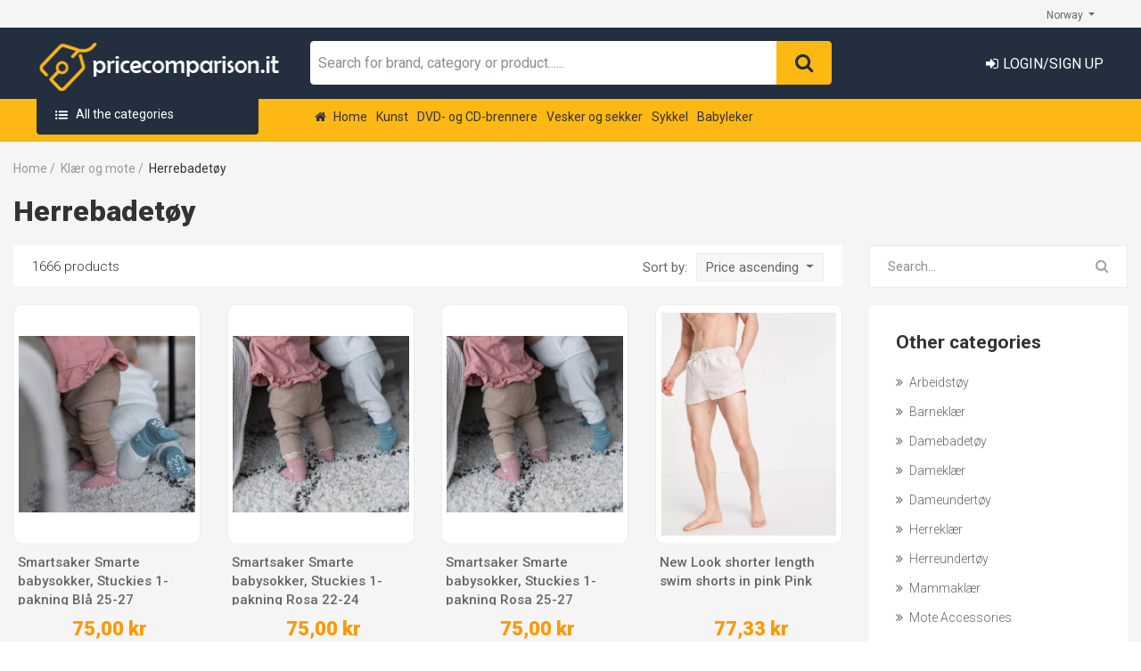

--- FILE ---
content_type: text/html; charset=utf-8
request_url: https://no.pricecomparison.it/category/herrebadety/
body_size: 19222
content:
<!DOCTYPE html>
<html class="no-js" lang="">
<head>
    <meta charset="utf-8">
    <meta http-equiv="x-ua-compatible" content="ie=edge">
    <title>Herrebadet&#xF8;y | PriceComparison NO</title>
    <meta name="description">
    <meta name="viewport" content="width=device-width, initial-scale=1">

        <link rel="canonical" href="https://no.pricecomparison.it/category/herrebadety/" />

    <link rel="shortcut icon" href="/favicon.ico" type="image/x-icon">
    <link rel="icon" href="/favicon.ico" type="image/x-icon">

    <link rel="preconnect" href="https://fonts.googleapis.com">
    <link rel="preconnect" href="https://fonts.gstatic.com" crossorigin>
    <link href="https://fonts.googleapis.com/css2?family=Lato:ital,wght@0,100;0,300;0,400;0,700;0,900;1,100&display=swap" rel="stylesheet">
    <link href="https://fonts.googleapis.com/css?family=Roboto:300,300i,400,500,500i,700,900" rel="stylesheet">

    
    
        <link rel="stylesheet" href="/css/bundle.css">
    

     <!-- =========================
        Header Loding JS Script
    ============================== -->
    <script src="/js/modernizr.js"></script>

<!-- Quantcast Choice. Consent Manager Tag v2.0 (for TCF 2.0) -->
<script type="text/javascript" async=true>
(function() {
  var host = window.location.hostname;
  var element = document.createElement('script');
  var firstScript = document.getElementsByTagName('script')[0];
  var url = 'https://quantcast.mgr.consensu.org'
    .concat('/choice/', '0Ny4AzhupXX9n', '/', host, '/choice.js')
  var uspTries = 0;
  var uspTriesLimit = 3;
  element.async = true;
  element.type = 'text/javascript';
  element.src = url;

  firstScript.parentNode.insertBefore(element, firstScript);

  function makeStub() {
    var TCF_LOCATOR_NAME = '__tcfapiLocator';
    var queue = [];
    var win = window;
    var cmpFrame;

    function addFrame() {
      var doc = win.document;
      var otherCMP = !!(win.frames[TCF_LOCATOR_NAME]);

      if (!otherCMP) {
        if (doc.body) {
          var iframe = doc.createElement('iframe');

          iframe.style.cssText = 'display:none';
          iframe.name = TCF_LOCATOR_NAME;
          doc.body.appendChild(iframe);
        } else {
          setTimeout(addFrame, 5);
        }
      }
      return !otherCMP;
    }

    function tcfAPIHandler() {
      var gdprApplies;
      var args = arguments;

      if (!args.length) {
        return queue;
      } else if (args[0] === 'setGdprApplies') {
        if (
          args.length > 3 &&
          args[2] === 2 &&
          typeof args[3] === 'boolean'
        ) {
          gdprApplies = args[3];
          if (typeof args[2] === 'function') {
            args[2]('set', true);
          }
        }
      } else if (args[0] === 'ping') {
        var retr = {
          gdprApplies: gdprApplies,
          cmpLoaded: false,
          cmpStatus: 'stub'
        };

        if (typeof args[2] === 'function') {
          args[2](retr);
        }
      } else {
        queue.push(args);
      }
    }

    function postMessageEventHandler(event) {
      var msgIsString = typeof event.data === 'string';
      var json = {};

      try {
        if (msgIsString) {
          json = JSON.parse(event.data);
        } else {
          json = event.data;
        }
      } catch (ignore) {}

      var payload = json.__tcfapiCall;

      if (payload) {
        window.__tcfapi(
          payload.command,
          payload.version,
          function(retValue, success) {
            var returnMsg = {
              __tcfapiReturn: {
                returnValue: retValue,
                success: success,
                callId: payload.callId
              }
            };
            if (msgIsString) {
              returnMsg = JSON.stringify(returnMsg);
            }
            if (event && event.source && event.source.postMessage) {
              event.source.postMessage(returnMsg, '*');
            }
          },
          payload.parameter
        );
      }
    }

    while (win) {
      try {
        if (win.frames[TCF_LOCATOR_NAME]) {
          cmpFrame = win;
          break;
        }
      } catch (ignore) {}

      if (win === window.top) {
        break;
      }
      win = win.parent;
    }
    if (!cmpFrame) {
      addFrame();
      win.__tcfapi = tcfAPIHandler;
      win.addEventListener('message', postMessageEventHandler, false);
    }
  };

  makeStub();

  var uspStubFunction = function() {
    var arg = arguments;
    if (typeof window.__uspapi !== uspStubFunction) {
      setTimeout(function() {
        if (typeof window.__uspapi !== 'undefined') {
          window.__uspapi.apply(window.__uspapi, arg);
        }
      }, 500);
    }
  };

  var checkIfUspIsReady = function() {
    uspTries++;
    if (window.__uspapi === uspStubFunction && uspTries < uspTriesLimit) {
      console.warn('USP is not accessible');
    } else {
      clearInterval(uspInterval);
    }
  };

  if (typeof window.__uspapi === 'undefined') {
    window.__uspapi = uspStubFunction;
    var uspInterval = setInterval(checkIfUspIsReady, 6000);
  }
})();
</script>
<!-- End Quantcast Choice. Consent Manager Tag v2.0 (for TCF 2.0) -->

    
</head>
<body class="second-home third-home shop-pages shop-left-sidebar-page">
    <!--[if lt IE 8]>
      <p class="browserupgrade">You are using an <strong>outdated</strong> browser. Please <a href="http://browsehappy.com/">upgrade your browser</a> to improve your experience.</p>
    <![endif]-->


    <div class="preloader-body">
        <div class="preload"></div>
    </div>

    <section id="wd-header-top">
        <div class="container-fluid custom-width">
            <div class="row">
                <div class="col-6 col-sm-6 col-md-4 col-lg-4 col-xl-3">
                    
                </div>
                <div class="col-sm-12 col-md-4 col-lg-5 col-xl-6 d-none d-md-block">
                    
                </div>

                 <!-- =========================
                        Select Country and Language
                 ============================== -->
                <div class="col-6 col-sm-6 col-md-4  col-lg-3 col-xl-3">
                    <div class="language-and-currency-btn"
                        
    <div class="language-and-currency-btn">
        <div class="btn-group" role="group" aria-label="Button group with nested dropdown">
            <div class="btn-group" role="group">
                <button id="btnGroupDrop3" type="button" class="btn btn-secondary wd-btn-country dropdown-toggle" data-toggle="dropdown" aria-haspopup="true" aria-expanded="false">
                    Norway
                </button>
                <div class="dropdown-menu wd-btn-country-list" aria-labelledby="btnGroupDrop3">
                        <a class="dropdown-item" href="https://au.pricecomparison.it/">Australia</a>
                        <a class="dropdown-item" href="https://at.pricecomparison.it/">Austria</a>
                        <a class="dropdown-item" href="https://be.pricecomparison.it/">Belgium</a>
                        <a class="dropdown-item" href="https://br.pricecomparison.it/">Brazil</a>
                        <a class="dropdown-item" href="https://cz.pricecomparison.it/">Czech Republic</a>
                        <a class="dropdown-item" href="https://dk.pricecomparison.it/">Denmark</a>
                        <a class="dropdown-item" href="https://fi.pricecomparison.it/">Finland</a>
                        <a class="dropdown-item" href="https://nb.pricecomparison.it/">Flemish Belgium</a>
                        <a class="dropdown-item" href="https://fr.pricecomparison.it/">France</a>
                        <a class="dropdown-item" href="https://de.pricecomparison.it/">Germany</a>
                        <a class="dropdown-item" href="https://gr.pricecomparison.it/">Greece</a>
                        <a class="dropdown-item" href="https://ie.pricecomparison.it/">Ireland</a>
                        <a class="dropdown-item" href="https://it.pricecomparison.it/">Italy</a>
                        <a class="dropdown-item" href="https://nl.pricecomparison.it/">Netherlands</a>
                        <a class="dropdown-item" href="https://no.pricecomparison.it/">Norway</a>
                        <a class="dropdown-item" href="https://pl.pricecomparison.it/">Poland</a>
                        <a class="dropdown-item" href="https://pt.pricecomparison.it/">Portugal</a>
                        <a class="dropdown-item" href="https://ro.pricecomparison.it/">Romania</a>
                        <a class="dropdown-item" href="https://sk.pricecomparison.it/">Slovakia</a>
                        <a class="dropdown-item" href="https://es.pricecomparison.it/">Spain</a>
                        <a class="dropdown-item" href="https://se.pricecomparison.it/">Sweden</a>
                        <a class="dropdown-item" href="https://ch.pricecomparison.it/">Switzerland</a>
                        <a class="dropdown-item" href="https://uk.pricecomparison.it/">United Kingdom</a>
                        <a class="dropdown-item" href="https://us.pricecomparison.it/">United States</a>
                </div>
            </div>
        </div>
    </div>

                    </div>
                </div>

            </div>
        </div>
    </section>

    <!-- =========================
        Header Section
    ============================== -->
    <section id="wd-header">
        <div class="container-fluid custom-width">
            <div class="row">
                <div class="col-md-12 col-lg-3 col-xl-3 text-center second-home-main-logo">
                    <a href="/">
                        <img src="/img/logo.png" alt="Logo PriceComparison" class="logosize">
                    </a>
                </div>
                <div class="col-md-6 col-lg-6 slider-search-section d-lg-block">
<form action="/Search" id="searchForm" method="get">                        <div class="input-group">
                            <div class="input-group-btn">

                            </div>
                            <input type="text" id="q" name="q" autocomplete="off" class="form-control input-search-box" placeholder="Search for brand, category or product......" aria-label="Search for..." />
                            <input type="hidden" name="gd" value="SY1003541" />
                            <span class="input-group-btn">
                                <button class="btn btn-secondary wd-search-btn" type="submit" onclick="if ($('#q').val() == '') return false">
                                    <i class="fa fa-search" aria-hidden="true"></i>
                                </button>
                            </span>
                            <div class="autocomplete-results"></div>
                        </div>
</form>                </div>
                <div class="col-md-6 col-lg-3  col-xl-3 text-right float-right">
                    
<script src="https://www.google.com/recaptcha/api.js"></script>

    <button id="btnLogin" class="btn btn-primary my-account d-none d-lg-block" data-toggle="modal" data-target=".bd-example-modal-lg2">
        <i class="fa fa-sign-in" aria-hidden="true"></i><span>Login/Sign up</span>
    </button>
<div id="modalLogin" class="modal fade bd-example-modal-lg2" tabindex="-1" role="dialog" aria-hidden="true">
    <div class="modal-dialog modal-lg">
        <div class="modal-content">
            <div class="container">
                <div class="row text-left">
                    <div class="col-md-12 p0">

                        <div class="modal-tab-section wd-modal-tabs">
                            <ul class="nav nav-tabs wd-modal-tab-menu text-center" id="myTab" role="tablist">
                                <li class="nav-item">
                                    <a class="nav-link active" id="login-tab" data-toggle="tab" href="#login" role="tab" aria-controls="login" aria-expanded="true">Login</a>
                                </li>
                                <li class="nav-item">
                                    <a class="nav-link" id="sign-up-tab" data-toggle="tab" href="#sign-up" role="tab" aria-controls="sign-up">Sign up</a>
                                </li>
                            </ul>
                            <div class="tab-content" id="myTabContent">
                                <div class="tab-pane fade show active" id="login" role="tabpanel" aria-labelledby="login-tab">

                                    <div class="row">
                                        <div class="col-md-12 col-lg-12 p0">
                                            <div class="login-section text-center">
                                                <div id="formLogin" class="login-form text-left">
<form action="/Auth/Login" method="post">                                                        <div class="form-group">
                                                            <label for="exampleInputEmail-login">Email</label>
                                                            <input type="email" class="form-control" id="exampleInputEmail-login" name="userName" placeholder="Email" required="required" />
                                                        </div>
                                                        <div class="form-group">
                                                            <label for="exampleInputPassword-login-pass-2">Password</label>
                                                            <input type="password" class="form-control" id="exampleInputPassword-login-pass-2" name="password" placeholder="*** *** ***" required="required" />
                                                        </div>
                                                        <div class="form-check">
                                                            <label class="form-check-label">
                                                                <input type="checkbox" class="form-check-input" name="rememberMe" value="true" />
                                                                Remember me
                                                            </label>
                                                        </div>
                                                        <button type="submit" class="btn btn-primary wd-login-btn">Login</button>
                                                        <br />
                                                        <br />
                                                        <a id="lostPasswordLink" href="#lostPassword" data-toggle="tab">Forgot your password?</a>
<input name="__RequestVerificationToken" type="hidden" value="CfDJ8DhFjgu3p95EtJGveh6OTy6H_hLR4Ioi5x3xT1otDy5NWgOEPSXhMvfWMhcqtHPX5ldi1ADjTZBOFLgc3aWdTFRJ_xfgoN_5O2Ye7scYftqe7L8gQRnETveAnXvQlZUFTHYR8RnEByhXQtG5rXemFEw" /></form>                                                    <span class="field-validation-valid" data-valmsg-for="login" data-valmsg-replace="true"></span>
                                                </div>
                                            </div>
                                        </div>
                                    </div>

                                </div>
                                <div class="tab-pane fade" id="sign-up" role="tabpanel" aria-labelledby="sign-up-tab">
                                    <div class="row">
                                        <div class="col-md-12 p0">
                                            <div class="sign-up-section text-center">
                                                <div id="formRegister" class="login-form text-left">
<form action="/Auth/Register" method="post">                                                            <div class="form-group">
                                                                <label for="exampleInputname1">Name</label>
                                                                <input type="text" class="form-control" id="exampleInputname1" name="firstName" placeholder="Name" required="required" />
                                                                <span class="field-validation-valid" data-valmsg-for="FirstName" data-valmsg-replace="true"></span>
                                                            </div>
                                                            <div class="form-group">
                                                                <label for="exampleInputname2">Surname</label>
                                                                <input type="text" class="form-control" id="exampleInputname2" name="lastName" placeholder="Surname" required="required" />
                                                                <span class="field-validation-valid" data-valmsg-for="LastName" data-valmsg-replace="true"></span>
                                                            </div>
                                                            <div class="form-group">
                                                                <label for="exampleInputEmail-sign-up">Email</label>
                                                                <input type="email" class="form-control" id="exampleInputEmail-sign-up" name="email" placeholder="Insert your email.." required="required" />
                                                                <span class="field-validation-valid" data-valmsg-for="Email" data-valmsg-replace="true"></span>
                                                            </div>
                                                            <div class="wd-policy">
                                                                <input type="checkbox" class="form-check-input" name="acceptTerms" value="true" required="required" style="margin-left: 0.20em" />
                                                                <p style="margin-left: 20px">
                                                                    To continue, I confim that I have read and understood the <a href='https://no.pricecomparison.it/page/terms-and-conditions/' target='_blank'>Terms of Use</a> and the <a href='https://no.pricecomparison.it/page/privacy-policy-1/' target='_blank'>Privacy Policy</a>
                                                                    <br />
                                                                    <span class="field-validation-valid" data-valmsg-for="AcceptTerms" data-valmsg-replace="true"></span>
                                                                </p>
                                                            </div>
                                                            <br />
                                                            <div class="form-group" align="center">
                                                                <div class="g-recaptcha" data-sitekey="6LfGIoMaAAAAAB6XuFw9zfKWhSu1NigXCyyUxO_V"></div>
                                                                <span class="field-validation-valid" data-valmsg-for="Recaptcha" data-valmsg-replace="true"></span>
                                                            </div>
                                                            <button type="submit" class="btn btn-primary wd-login-btn">Sign in</button>
<input name="__RequestVerificationToken" type="hidden" value="CfDJ8DhFjgu3p95EtJGveh6OTy6H_hLR4Ioi5x3xT1otDy5NWgOEPSXhMvfWMhcqtHPX5ldi1ADjTZBOFLgc3aWdTFRJ_xfgoN_5O2Ye7scYftqe7L8gQRnETveAnXvQlZUFTHYR8RnEByhXQtG5rXemFEw" /></form>                                                </div>
                                            </div>
                                        </div>
                                    </div>

                                </div>
                                <div class="tab-pane fade show" id="lostPassword" role="tabpanel" aria-labelledby="lost-password-tab">

                                    <div class="row">
                                        <div class="col-md-12 col-lg-12 p0">
                                            <div class="login-section text-center">
                                                <div id="formLogin" class="login-form text-left">
<form action="/Auth/LostPassword" method="post">                                                            <div class="form-group">
                                                                <label for="exampleInputEmail-login">Enter your Account email</label>
                                                                <input type="email" class="form-control" id="exampleInputEmail-login" name="email" placeholder="Email" required="required" />
                                                                <span class="field-validation-valid" data-valmsg-for="Email" data-valmsg-replace="true"></span>
                                                            </div>
                                                                <br />
                                                            <div class="form-group" align="center">
                                                                <div class="g-recaptcha" data-sitekey="6LfGIoMaAAAAAB6XuFw9zfKWhSu1NigXCyyUxO_V"></div>
                                                                <span class="field-validation-valid" data-valmsg-for="Recaptcha" data-valmsg-replace="true"></span>
                                                            </div>
                                                            <button type="submit" class="btn btn-primary wd-login-btn">Continue</button>
                                                            <br />
                                                            <br />
                                                            <a id="returnToLoginLink" href="#login" data-toggle="tab">Back to log in</a>
<input name="__RequestVerificationToken" type="hidden" value="CfDJ8DhFjgu3p95EtJGveh6OTy6H_hLR4Ioi5x3xT1otDy5NWgOEPSXhMvfWMhcqtHPX5ldi1ADjTZBOFLgc3aWdTFRJ_xfgoN_5O2Ye7scYftqe7L8gQRnETveAnXvQlZUFTHYR8RnEByhXQtG5rXemFEw" /></form>                                                </div>
                                            </div>
                                        </div>
                                    </div>

                                </div>
                            </div>
                        </div>

                    </div>
                </div>
            </div>
        </div>
    </div>
</div>
                </div>
            </div>
        </div>
    </section>

    <!-- =========================
        Header Section
    ============================== -->
    <section id="wd-header-2" class="wd-header-nav sticker-nav mob-sticky">
        <div class="container-fluid custom-width">
            <div class="row">
                <div class="col-md-8 col-2 col-sm-6 col-md-4 d-block d-lg-none">
                    <div class="accordion-wrapper hide-sm-up">
                    
<!-- =========================
    Mobile Menu
============================== -->
<div class="order-2 order-sm-1 col-2 col-sm-2 col-md-4 d-block d-lg-none">
    <div class="accordion-wrapper hide-sm-up">
        <a href="#" class="mobile-open"><i class="fa fa-bars"></i></a>
        <!--Mobile Menu start-->
        <ul id="mobilemenu" class="accordion">
            <li><a class="closeme" href="#"><i class="fa fa-times"></i></a></li>
            <li>
                <div class="link"><a href="/">Home</a></div>
            </li>
            <li>
                <div class="link">Categories<i class="fa fa-chevron-down"></i></div>
                
<ul class="submenu ">
        <li><a href="https://no.pricecomparison.it/category/barneutstyr-leker-og-klr/">Barneutstyr, leker og kl&#xE6;r</a></li>
        <li><a href="https://no.pricecomparison.it/category/bat-mc-og-atv/">B&#xE5;t, MC og ATV</a></li>
        <li><a href="https://no.pricecomparison.it/category/bil-og-biltilbehr/">Bil og biltilbeh&#xF8;r</a></li>
        <li><a href="https://no.pricecomparison.it/category/data-utstyr-internett/">Data, Utstyr, Internett</a></li>
        <li><a href="https://no.pricecomparison.it/category/erotikk/">Erotikk</a></li>
        <li><a href="https://no.pricecomparison.it/category/foto-video-og-utstyr/">Foto, Video og utstyr</a></li>
        <li><a href="https://no.pricecomparison.it/category/gifts-flowers-2/">Gifts &amp; Flowers</a></li>
        <li><a href="https://no.pricecomparison.it/category/hage/">Hage</a></li>
        <li><a href="https://no.pricecomparison.it/category/hjem-og-bolig/">Hjem og bolig</a></li>
        <li><a href="https://no.pricecomparison.it/category/hvitevarer-og-smaelektrisk/">Hvitevarer og sm&#xE5;elektrisk</a></li>
        <li><a href="https://no.pricecomparison.it/category/karaoke-1/">Karaoke</a></li>
        <li><a href="https://no.pricecomparison.it/category/klr-og-mote/">Kl&#xE6;r og mote</a></li>
        <li><a href="https://no.pricecomparison.it/category/kropp-og-helse/">Kropp og helse</a></li>
        <li><a href="https://no.pricecomparison.it/category/lyd-og-bilde/">Lyd og bilde</a></li>
        <li><a href="https://no.pricecomparison.it/category/mat-og-drikke/">Mat og drikke</a></li>
        <li><a href="https://no.pricecomparison.it/category/mobiltelefon-og-telefoni/">Mobiltelefon og telefoni</a></li>
        <li><a href="https://no.pricecomparison.it/category/mbler-1/">M&#xF8;bler</a></li>
        <li><a href="https://no.pricecomparison.it/category/musikk-1/">Musikk</a></li>
        <li><a href="https://no.pricecomparison.it/category/vrige-kategorier-1/">&#xD8;vrige kategorier</a></li>
        <li><a href="https://no.pricecomparison.it/category/reise/">Reise</a></li>
        <li><a href="https://no.pricecomparison.it/category/sko-1/">Sko</a></li>
        <li><a href="https://no.pricecomparison.it/category/spillkonsoller-og-gaming/">Spillkonsoller og gaming</a></li>
        <li><a href="https://no.pricecomparison.it/category/spill-leker-og-hobby/">Spill, leker og hobby</a></li>
        <li><a href="https://no.pricecomparison.it/category/sport-og-friluftsliv/">Sport og friluftsliv</a></li>
        <li><a href="https://no.pricecomparison.it/category/underholdning-1/">Underholdning</a></li>
</ul>
            </li>
        </ul>
        <!--Mobile Menu end-->
    </div>
</div><!--Mobile menu end-->
                    </div>
                </div><!--Mobile menu end-->
                
<div class="col-xl-3 d-none d-xl-block">
    <div class="department" id="cat-department">
        <img src="/img/menu-bar.png" alt="menu-bar">
        All the categories
        <div id="department-list" class="department-list">
                <ul class="list-group">
                        <li class="list-group-item">
                            <a href="https://no.pricecomparison.it/category/barneutstyr-leker-og-klr/">
                                <span class="sub-list-main-menu">Barneutstyr, leker og kl&#xE6;r</span> <i class="fa fa-angle-right" aria-hidden="true"></i>
                            </a>
                                <div class="wd-sub-list">
                                    <div class="container">
                                        <div class="row">
                                                <div class="col-md-4">
                                                    <a href="https://no.pricecomparison.it/category/babymbler-1/">
                                                        <h6 class="black-color wd-sub-list-title">Babym&#xF8;bler </h6>
                                                    </a>
                                                </div>
                                                <div class="col-md-4">
                                                    <a href="https://no.pricecomparison.it/category/barnesikring/">
                                                        <h6 class="black-color wd-sub-list-title">Barnesikring</h6>
                                                    </a>
                                                </div>
                                                <div class="col-md-4">
                                                    <a href="https://no.pricecomparison.it/category/babystell-og-helse/">
                                                        <h6 class="black-color wd-sub-list-title">Babystell og helse</h6>
                                                    </a>
                                                </div>
                                                <div class="col-md-4">
                                                    <a href="https://no.pricecomparison.it/category/amming-og-mating/">
                                                        <h6 class="black-color wd-sub-list-title">Amming og mating</h6>
                                                    </a>
                                                </div>
                                                <div class="col-md-4">
                                                    <a href="https://no.pricecomparison.it/category/barnevogner/">
                                                        <h6 class="black-color wd-sub-list-title">Barnevogner</h6>
                                                    </a>
                                                </div>
                                                <div class="col-md-4">
                                                    <a href="https://no.pricecomparison.it/category/bilbarnestoler/">
                                                        <h6 class="black-color wd-sub-list-title">Bilbarnestoler </h6>
                                                    </a>
                                                </div>
                                                <div class="col-md-4">
                                                    <a href="https://no.pricecomparison.it/category/breseler-og-vippestoler/">
                                                        <h6 class="black-color wd-sub-list-title">B&#xE6;reseler og vippestoler</h6>
                                                    </a>
                                                </div>
                                        </div>
                                    </div>
                                </div>
                        </li>
                        <li class="list-group-item">
                            <a href="https://no.pricecomparison.it/category/bat-mc-og-atv/">
                                <span class="sub-list-main-menu">B&#xE5;t, MC og ATV</span> <i class="fa fa-angle-right" aria-hidden="true"></i>
                            </a>
                                <div class="wd-sub-list">
                                    <div class="container">
                                        <div class="row">
                                                <div class="col-md-4">
                                                    <a href="https://no.pricecomparison.it/category/bater/">
                                                        <h6 class="black-color wd-sub-list-title">B&#xE5;ter</h6>
                                                    </a>
                                                </div>
                                                <div class="col-md-4">
                                                    <a href="https://no.pricecomparison.it/category/batutstyr/">
                                                        <h6 class="black-color wd-sub-list-title">B&#xE5;tutstyr</h6>
                                                    </a>
                                                </div>
                                                <div class="col-md-4">
                                                    <a href="https://no.pricecomparison.it/category/atv-og-snscootere/">
                                                        <h6 class="black-color wd-sub-list-title">ATV og sn&#xF8;scootere</h6>
                                                    </a>
                                                </div>
                                                <div class="col-md-4">
                                                    <a href="https://no.pricecomparison.it/category/mc-og-atv-tilbehr/">
                                                        <h6 class="black-color wd-sub-list-title">MC og ATV tilbeh&#xF8;r</h6>
                                                    </a>
                                                </div>
                                        </div>
                                    </div>
                                </div>
                        </li>
                        <li class="list-group-item">
                            <a href="https://no.pricecomparison.it/category/bil-og-biltilbehr/">
                                <span class="sub-list-main-menu">Bil og biltilbeh&#xF8;r</span> <i class="fa fa-angle-right" aria-hidden="true"></i>
                            </a>
                                <div class="wd-sub-list">
                                    <div class="container">
                                        <div class="row">
                                                <div class="col-md-4">
                                                    <a href="https://no.pricecomparison.it/category/bilstereo-og-tilbehr/">
                                                        <h6 class="black-color wd-sub-list-title">Bilstereo og tilbeh&#xF8;r</h6>
                                                    </a>
                                                        <ul class="wd-sub-menu">
                                                                <li><a href="https://no.pricecomparison.it/category/bilstereo-3/">Bilstereo</a></li>
                                                                <li><a href="https://no.pricecomparison.it/category/bilstereo-forsterkere/">Bilstereo forsterkere</a></li>
                                                                <li><a href="https://no.pricecomparison.it/category/bilstereo-hyttalere/">Bilstereo h&#xF8;yttalere</a></li>
                                                                <li><a href="https://no.pricecomparison.it/category/bilstereo-tilbehr/">Bilstereo tilbeh&#xF8;r</a></li>
                                                        </ul>
                                                </div>
                                                <div class="col-md-4">
                                                    <a href="https://no.pricecomparison.it/category/biltilbehr/">
                                                        <h6 class="black-color wd-sub-list-title">Biltilbeh&#xF8;r</h6>
                                                    </a>
                                                </div>
                                                <div class="col-md-4">
                                                    <a href="https://no.pricecomparison.it/category/dekk-og-felger/">
                                                        <h6 class="black-color wd-sub-list-title">Dekk og felger</h6>
                                                    </a>
                                                </div>
                                                <div class="col-md-4">
                                                    <a href="https://no.pricecomparison.it/category/motorsykler-og-scootere/">
                                                        <h6 class="black-color wd-sub-list-title">Motorsykler og scootere</h6>
                                                    </a>
                                                </div>
                                        </div>
                                    </div>
                                </div>
                        </li>
                        <li class="list-group-item">
                            <a href="https://no.pricecomparison.it/category/data-utstyr-internett/">
                                <span class="sub-list-main-menu">Data, Utstyr, Internett</span> <i class="fa fa-angle-right" aria-hidden="true"></i>
                            </a>
                                <div class="wd-sub-list">
                                    <div class="container">
                                        <div class="row">
                                                <div class="col-md-4">
                                                    <a href="https://no.pricecomparison.it/category/komponenter-2/">
                                                        <h6 class="black-color wd-sub-list-title">Komponenter</h6>
                                                    </a>
                                                        <ul class="wd-sub-menu">
                                                                <li><a href="https://no.pricecomparison.it/category/hovedkort/">Hovedkort</a></li>
                                                                <li><a href="https://no.pricecomparison.it/category/lydkort-1/">Lydkort</a></li>
                                                                <li><a href="https://no.pricecomparison.it/category/kontrollerkort-2/">Kontrollerkort</a></li>
                                                                <li><a href="https://no.pricecomparison.it/category/tv-kort-2/">TV-kort</a></li>
                                                                <li><a href="https://no.pricecomparison.it/category/cpu-2/">CPU</a></li>
                                                                <li><a href="https://no.pricecomparison.it/category/vifter-og-kjling/">Vifter og kj&#xF8;ling</a></li>
                                                                <li><a href="https://no.pricecomparison.it/category/strmforsyning/">Str&#xF8;mforsyning</a></li>
                                                                <li><a href="https://no.pricecomparison.it/category/minnekort/">Minnekort</a></li>
                                                                <li><a href="https://no.pricecomparison.it/category/skjermkort/">Skjermkort</a></li>
                                                        </ul>
                                                </div>
                                                <div class="col-md-4">
                                                    <a href="https://no.pricecomparison.it/category/tilbehr-til-datautstyr/">
                                                        <h6 class="black-color wd-sub-list-title">Tilbeh&#xF8;r til datautstyr</h6>
                                                    </a>
                                                        <ul class="wd-sub-menu">
                                                                <li><a href="https://no.pricecomparison.it/category/kabinetter/">Kabinetter</a></li>
                                                                <li><a href="https://no.pricecomparison.it/category/kabler-1/">Kabler</a></li>
                                                                <li><a href="https://no.pricecomparison.it/category/tastatur-og-mus/">Tastatur og mus</a></li>
                                                                <li><a href="https://no.pricecomparison.it/category/harddisk/">Harddisk</a></li>
                                                                <li><a href="https://no.pricecomparison.it/category/dvd-og-cd-brennere/">DVD- og CD-brennere</a></li>
                                                                <li><a href="https://no.pricecomparison.it/category/tilbehr-til-laptop-og-nettbrett/">Tilbeh&#xF8;r til laptop og nettbrett</a></li>
                                                        </ul>
                                                </div>
                                                <div class="col-md-4">
                                                    <a href="https://no.pricecomparison.it/category/kontorutstyr-og-materiell/">
                                                        <h6 class="black-color wd-sub-list-title">Kontorutstyr og materiell</h6>
                                                    </a>
                                                        <ul class="wd-sub-menu">
                                                                <li><a href="https://no.pricecomparison.it/category/kontorrekvisita/">Kontorrekvisita</a></li>
                                                                <li><a href="https://no.pricecomparison.it/category/kontormaskiner/">Kontormaskiner</a></li>
                                                                <li><a href="https://no.pricecomparison.it/category/blekkpatroner-og-tonere/">Blekkpatroner og tonere</a></li>
                                                                <li><a href="https://no.pricecomparison.it/category/musematter/">Musematter</a></li>
                                                                <li><a href="https://no.pricecomparison.it/category/lagringsmedia-1/">Lagringsmedia</a></li>
                                                        </ul>
                                                </div>
                                                <div class="col-md-4">
                                                    <a href="https://no.pricecomparison.it/category/maskiner-og-servere/">
                                                        <h6 class="black-color wd-sub-list-title">Maskiner og servere</h6>
                                                    </a>
                                                        <ul class="wd-sub-menu">
                                                                <li><a href="https://no.pricecomparison.it/category/laptop-2/">Laptop</a></li>
                                                                <li><a href="https://no.pricecomparison.it/category/desktop-1/">Desktop</a></li>
                                                                <li><a href="https://no.pricecomparison.it/category/servere-1/">Servere</a></li>
                                                                <li><a href="https://no.pricecomparison.it/category/barebone-7/">Barebone</a></li>
                                                                <li><a href="https://no.pricecomparison.it/category/tynne-klienter/">Tynne klienter</a></li>
                                                        </ul>
                                                </div>
                                                <div class="col-md-4">
                                                    <a href="https://no.pricecomparison.it/category/grafikk-og-fremvisning/">
                                                        <h6 class="black-color wd-sub-list-title">Grafikk og fremvisning</h6>
                                                    </a>
                                                        <ul class="wd-sub-menu">
                                                                <li><a href="https://no.pricecomparison.it/category/projektorer-2/">Projektorer</a></li>
                                                                <li><a href="https://no.pricecomparison.it/category/skannere/">Skannere</a></li>
                                                                <li><a href="https://no.pricecomparison.it/category/skjermer/">Skjermer</a></li>
                                                                <li><a href="https://no.pricecomparison.it/category/skrivere/">Skrivere</a></li>
                                                                <li><a href="https://no.pricecomparison.it/category/alt-i-ett-skrivere/">Alt-i-ett skrivere</a></li>
                                                        </ul>
                                                </div>
                                                <div class="col-md-4">
                                                    <a href="https://no.pricecomparison.it/category/nettverk-og-internett/">
                                                        <h6 class="black-color wd-sub-list-title">Nettverk og internett</h6>
                                                    </a>
                                                        <ul class="wd-sub-menu">
                                                                <li><a href="https://no.pricecomparison.it/category/nettverkstilbehr/">Nettverkstilbeh&#xF8;r</a></li>
                                                                <li><a href="https://no.pricecomparison.it/category/nettverksprodukter/">Nettverksprodukter</a></li>
                                                        </ul>
                                                </div>
                                                <div class="col-md-4">
                                                    <a href="https://no.pricecomparison.it/category/modemisdn/">
                                                        <h6 class="black-color wd-sub-list-title">Modem/ISDN</h6>
                                                    </a>
                                                </div>
                                                <div class="col-md-4">
                                                    <a href="https://no.pricecomparison.it/category/programvare/">
                                                        <h6 class="black-color wd-sub-list-title">Programvare</h6>
                                                    </a>
                                                </div>
                                                <div class="col-md-4">
                                                    <a href="https://no.pricecomparison.it/category/lagring/">
                                                        <h6 class="black-color wd-sub-list-title">Lagring</h6>
                                                    </a>
                                                        <ul class="wd-sub-menu">
                                                                <li><a href="https://no.pricecomparison.it/category/dat-drives/">DAT Drives</a></li>
                                                        </ul>
                                                </div>
                                        </div>
                                    </div>
                                </div>
                        </li>
                        <li class="list-group-item">
                            <a href="https://no.pricecomparison.it/category/erotikk/">
                                <span class="sub-list-main-menu">Erotikk</span> <i class="fa fa-angle-right" aria-hidden="true"></i>
                            </a>
                                <div class="wd-sub-list">
                                    <div class="container">
                                        <div class="row">
                                                <div class="col-md-4">
                                                    <a href="https://no.pricecomparison.it/category/sexy-klr-og-sko/">
                                                        <h6 class="black-color wd-sub-list-title">Sexy kl&#xE6;r og sko</h6>
                                                    </a>
                                                </div>
                                                <div class="col-md-4">
                                                    <a href="https://no.pricecomparison.it/category/sexlekety/">
                                                        <h6 class="black-color wd-sub-list-title">Sexleket&#xF8;y</h6>
                                                    </a>
                                                </div>
                                                <div class="col-md-4">
                                                    <a href="https://no.pricecomparison.it/category/erotiske-filmer/">
                                                        <h6 class="black-color wd-sub-list-title">Erotiske Filmer</h6>
                                                    </a>
                                                        <ul class="wd-sub-menu">
                                                                <li><a href="https://no.pricecomparison.it/category/dvd-2/">DVD</a></li>
                                                        </ul>
                                                </div>
                                        </div>
                                    </div>
                                </div>
                        </li>
                        <li class="list-group-item">
                            <a href="https://no.pricecomparison.it/category/foto-video-og-utstyr/">
                                <span class="sub-list-main-menu">Foto, Video og utstyr</span> <i class="fa fa-angle-right" aria-hidden="true"></i>
                            </a>
                                <div class="wd-sub-list">
                                    <div class="container">
                                        <div class="row">
                                                <div class="col-md-4">
                                                    <a href="https://no.pricecomparison.it/category/fototilbehr/">
                                                        <h6 class="black-color wd-sub-list-title">Fototilbeh&#xF8;r</h6>
                                                    </a>
                                                        <ul class="wd-sub-menu">
                                                                <li><a href="https://no.pricecomparison.it/category/kamerabatterier-og-adaptere/">Kamerabatterier og adaptere</a></li>
                                                                <li><a href="https://no.pricecomparison.it/category/objektiver-1/">Objektiver</a></li>
                                                                <li><a href="https://no.pricecomparison.it/category/stativer-og-brevesker/">Stativer og b&#xE6;revesker</a></li>
                                                                <li><a href="https://no.pricecomparison.it/category/undervannshus/">Undervannshus</a></li>
                                                                <li><a href="https://no.pricecomparison.it/category/annet-tilbehr/">Annet tilbeh&#xF8;r</a></li>
                                                                <li><a href="https://no.pricecomparison.it/category/digitale-fotorammer-1/">Digitale fotorammer</a></li>
                                                                <li><a href="https://no.pricecomparison.it/category/blits-og-tilbehr/">Blits og tilbeh&#xF8;r</a></li>
                                                                <li><a href="https://no.pricecomparison.it/category/fotopapir/">Fotopapir</a></li>
                                                        </ul>
                                                </div>
                                                <div class="col-md-4">
                                                    <a href="https://no.pricecomparison.it/category/digitale-kamera/">
                                                        <h6 class="black-color wd-sub-list-title">Digitale kamera</h6>
                                                    </a>
                                                </div>
                                                <div class="col-md-4">
                                                    <a href="https://no.pricecomparison.it/category/videokameraer-1/">
                                                        <h6 class="black-color wd-sub-list-title">Videokameraer</h6>
                                                    </a>
                                                </div>
                                                <div class="col-md-4">
                                                    <a href="https://no.pricecomparison.it/category/nettverk-og-webkameraer/">
                                                        <h6 class="black-color wd-sub-list-title">Nettverk- og Webkameraer</h6>
                                                    </a>
                                                </div>
                                                <div class="col-md-4">
                                                    <a href="https://no.pricecomparison.it/category/tilbehr-til-videokamera/">
                                                        <h6 class="black-color wd-sub-list-title">Tilbeh&#xF8;r til videokamera</h6>
                                                    </a>
                                                </div>
                                                <div class="col-md-4">
                                                    <a href="https://no.pricecomparison.it/category/analoge-kameraer/">
                                                        <h6 class="black-color wd-sub-list-title">Analoge kameraer</h6>
                                                    </a>
                                                </div>
                                        </div>
                                    </div>
                                </div>
                        </li>
                        <li class="list-group-item">
                            <a href="https://no.pricecomparison.it/category/gifts-flowers-2/">
                                <span class="sub-list-main-menu">Gifts &amp; Flowers</span> <i class="fa fa-angle-right" aria-hidden="true"></i>
                            </a>
                                <div class="wd-sub-list">
                                    <div class="container">
                                        <div class="row">
                                                <div class="col-md-4">
                                                    <a href="https://no.pricecomparison.it/category/merchandise-1/">
                                                        <h6 class="black-color wd-sub-list-title">Merchandise</h6>
                                                    </a>
                                                </div>
                                                <div class="col-md-4">
                                                    <a href="https://no.pricecomparison.it/category/experiences-2/">
                                                        <h6 class="black-color wd-sub-list-title">Experiences</h6>
                                                    </a>
                                                </div>
                                        </div>
                                    </div>
                                </div>
                        </li>
                        <li class="list-group-item">
                            <a href="https://no.pricecomparison.it/category/hage/">
                                <span class="sub-list-main-menu">Hage</span> <i class="fa fa-angle-right" aria-hidden="true"></i>
                            </a>
                                <div class="wd-sub-list">
                                    <div class="container">
                                        <div class="row">
                                                <div class="col-md-4">
                                                    <a href="https://no.pricecomparison.it/category/blomster-planter-og-trr/">
                                                        <h6 class="black-color wd-sub-list-title">Blomster, planter og tr&#xE6;r</h6>
                                                    </a>
                                                </div>
                                                <div class="col-md-4">
                                                    <a href="https://no.pricecomparison.it/category/hageredskaper/">
                                                        <h6 class="black-color wd-sub-list-title">Hageredskaper</h6>
                                                    </a>
                                                </div>
                                                <div class="col-md-4">
                                                    <a href="https://no.pricecomparison.it/category/gressklippere/">
                                                        <h6 class="black-color wd-sub-list-title">Gressklippere</h6>
                                                    </a>
                                                </div>
                                                <div class="col-md-4">
                                                    <a href="https://no.pricecomparison.it/category/motoriserte-hageredskaper/">
                                                        <h6 class="black-color wd-sub-list-title">Motoriserte hageredskaper</h6>
                                                    </a>
                                                </div>
                                                <div class="col-md-4">
                                                    <a href="https://no.pricecomparison.it/category/grill-og-grillutstyr/">
                                                        <h6 class="black-color wd-sub-list-title">Grill og grillutstyr</h6>
                                                    </a>
                                                </div>
                                                <div class="col-md-4">
                                                    <a href="https://no.pricecomparison.it/category/hagembler/">
                                                        <h6 class="black-color wd-sub-list-title">Hagem&#xF8;bler</h6>
                                                    </a>
                                                </div>
                                                <div class="col-md-4">
                                                    <a href="https://no.pricecomparison.it/category/hage-og-uteomrader/">
                                                        <h6 class="black-color wd-sub-list-title">Hage og uteomr&#xE5;der</h6>
                                                    </a>
                                                </div>
                                                <div class="col-md-4">
                                                    <a href="https://no.pricecomparison.it/category/hagedekorasjoner/">
                                                        <h6 class="black-color wd-sub-list-title">Hagedekorasjoner</h6>
                                                    </a>
                                                </div>
                                                <div class="col-md-4">
                                                    <a href="https://no.pricecomparison.it/category/svmmebasseng-og-tilbehr/">
                                                        <h6 class="black-color wd-sub-list-title">Sv&#xF8;mmebasseng og tilbeh&#xF8;r</h6>
                                                    </a>
                                                </div>
                                        </div>
                                    </div>
                                </div>
                        </li>
                        <li class="list-group-item">
                            <a href="https://no.pricecomparison.it/category/hjem-og-bolig/">
                                <span class="sub-list-main-menu">Hjem og bolig</span> <i class="fa fa-angle-right" aria-hidden="true"></i>
                            </a>
                                <div class="wd-sub-list">
                                    <div class="container">
                                        <div class="row">
                                                <div class="col-md-4">
                                                    <a href="https://no.pricecomparison.it/category/oppussing/">
                                                        <h6 class="black-color wd-sub-list-title">Oppussing</h6>
                                                    </a>
                                                        <ul class="wd-sub-menu">
                                                                <li><a href="https://no.pricecomparison.it/category/elverkty/">Elverkt&#xF8;y </a></li>
                                                                <li><a href="https://no.pricecomparison.it/category/verkty/">Verkt&#xF8;y </a></li>
                                                                <li><a href="https://no.pricecomparison.it/category/jernvarer/">Jernvarer </a></li>
                                                                <li><a href="https://no.pricecomparison.it/category/elektromateriell/">Elektromateriell </a></li>
                                                                <li><a href="https://no.pricecomparison.it/category/byggevarer-1/">Byggevarer</a></li>
                                                                <li><a href="https://no.pricecomparison.it/category/arbeidsklr-og-sikkerhetsklr/">Arbeidskl&#xE6;r og sikkerhetskl&#xE6;r</a></li>
                                                        </ul>
                                                </div>
                                                <div class="col-md-4">
                                                    <a href="https://no.pricecomparison.it/category/bad-kjkken-og-vvs/">
                                                        <h6 class="black-color wd-sub-list-title">Bad, kj&#xF8;kken og VVS</h6>
                                                    </a>
                                                        <ul class="wd-sub-menu">
                                                                <li><a href="https://no.pricecomparison.it/category/annet-vvs/">Annet VVS</a></li>
                                                                <li><a href="https://no.pricecomparison.it/category/baderomsmbler/">Baderomsm&#xF8;bler</a></li>
                                                                <li><a href="https://no.pricecomparison.it/category/baderomsinnredning/">Baderomsinnredning</a></li>
                                                                <li><a href="https://no.pricecomparison.it/category/kjkkeninnredning/">Kj&#xF8;kkeninnredning</a></li>
                                                                <li><a href="https://no.pricecomparison.it/category/bad/">Bad</a></li>
                                                        </ul>
                                                </div>
                                                <div class="col-md-4">
                                                    <a href="https://no.pricecomparison.it/category/interir/">
                                                        <h6 class="black-color wd-sub-list-title">Interi&#xF8;r</h6>
                                                    </a>
                                                        <ul class="wd-sub-menu">
                                                                <li><a href="https://no.pricecomparison.it/category/kjkkentilbehr/">Kj&#xF8;kkentilbeh&#xF8;r</a></li>
                                                                <li><a href="https://no.pricecomparison.it/category/innredning/">Innredning</a></li>
                                                                <li><a href="https://no.pricecomparison.it/category/vvs-1/">VVS</a></li>
                                                                <li><a href="https://no.pricecomparison.it/category/babyutstyr/">Babyutstyr</a></li>
                                                        </ul>
                                                </div>
                                                <div class="col-md-4">
                                                    <a href="https://no.pricecomparison.it/category/belysning-2/">
                                                        <h6 class="black-color wd-sub-list-title">Belysning</h6>
                                                    </a>
                                                        <ul class="wd-sub-menu">
                                                                <li><a href="https://no.pricecomparison.it/category/utendrsbelysning/">Utend&#xF8;rsbelysning</a></li>
                                                                <li><a href="https://no.pricecomparison.it/category/lysprer/">Lysp&#xE6;rer</a></li>
                                                                <li><a href="https://no.pricecomparison.it/category/innendrsbelysning/">Innend&#xF8;rsbelysning</a></li>
                                                        </ul>
                                                </div>
                                                <div class="col-md-4">
                                                    <a href="https://no.pricecomparison.it/category/varme-og-vifte/">
                                                        <h6 class="black-color wd-sub-list-title">Varme og vifte</h6>
                                                    </a>
                                                        <ul class="wd-sub-menu">
                                                                <li><a href="https://no.pricecomparison.it/category/apparater-for-klimakontroll/">Apparater for klimakontroll</a></li>
                                                                <li><a href="https://no.pricecomparison.it/category/ventilasjon/">Ventilasjon</a></li>
                                                        </ul>
                                                </div>
                                                <div class="col-md-4">
                                                    <a href="https://no.pricecomparison.it/category/alarm-og-sikkerhet/">
                                                        <h6 class="black-color wd-sub-list-title">Alarm og sikkerhet</h6>
                                                    </a>
                                                </div>
                                                <div class="col-md-4">
                                                    <a href="https://no.pricecomparison.it/category/sengety/">
                                                        <h6 class="black-color wd-sub-list-title">Senget&#xF8;y</h6>
                                                    </a>
                                                </div>
                                                <div class="col-md-4">
                                                    <a href="https://no.pricecomparison.it/category/gryter-panner-og-bakeutstyr/">
                                                        <h6 class="black-color wd-sub-list-title">Gryter, panner og bakeutstyr</h6>
                                                    </a>
                                                </div>
                                                <div class="col-md-4">
                                                    <a href="https://no.pricecomparison.it/category/kjkkenredskaper/">
                                                        <h6 class="black-color wd-sub-list-title">Kj&#xF8;kkenredskaper</h6>
                                                    </a>
                                                </div>
                                                <div class="col-md-4">
                                                    <a href="https://no.pricecomparison.it/category/gardiner-og-persienner-1/">
                                                        <h6 class="black-color wd-sub-list-title">Gardiner og persienner</h6>
                                                    </a>
                                                </div>
                                                <div class="col-md-4">
                                                    <a href="https://no.pricecomparison.it/category/servise-glass-bestikk/">
                                                        <h6 class="black-color wd-sub-list-title">Servise, glass &amp; bestikk</h6>
                                                    </a>
                                                </div>
                                                <div class="col-md-4">
                                                    <a href="https://no.pricecomparison.it/category/tilbehr-til-dyr/">
                                                        <h6 class="black-color wd-sub-list-title">Tilbeh&#xF8;r til dyr</h6>
                                                    </a>
                                                </div>
                                                <div class="col-md-4">
                                                    <a href="https://no.pricecomparison.it/category/veggur-og-klokker/">
                                                        <h6 class="black-color wd-sub-list-title">Veggur og klokker</h6>
                                                    </a>
                                                </div>
                                                <div class="col-md-4">
                                                    <a href="https://no.pricecomparison.it/category/vekkerklokker-og-vrstasjoner/">
                                                        <h6 class="black-color wd-sub-list-title">Vekkerklokker og v&#xE6;rstasjoner </h6>
                                                    </a>
                                                </div>
                                                <div class="col-md-4">
                                                    <a href="https://no.pricecomparison.it/category/fotorammer-og-fotoalbum/">
                                                        <h6 class="black-color wd-sub-list-title">Fotorammer og fotoalbum</h6>
                                                    </a>
                                                </div>
                                                <div class="col-md-4">
                                                    <a href="https://no.pricecomparison.it/category/speil/">
                                                        <h6 class="black-color wd-sub-list-title">Speil</h6>
                                                    </a>
                                                </div>
                                                <div class="col-md-4">
                                                    <a href="https://no.pricecomparison.it/category/dekorasjoner/">
                                                        <h6 class="black-color wd-sub-list-title">Dekorasjoner</h6>
                                                    </a>
                                                </div>
                                                <div class="col-md-4">
                                                    <a href="https://no.pricecomparison.it/category/solar-power-1/">
                                                        <h6 class="black-color wd-sub-list-title">Solar Power</h6>
                                                    </a>
                                                </div>
                                                <div class="col-md-4">
                                                    <a href="https://no.pricecomparison.it/category/husholdningsty/">
                                                        <h6 class="black-color wd-sub-list-title">Husholdningst&#xF8;y</h6>
                                                    </a>
                                                </div>
                                                <div class="col-md-4">
                                                    <a href="https://no.pricecomparison.it/category/kunst-1/">
                                                        <h6 class="black-color wd-sub-list-title">Kunst</h6>
                                                    </a>
                                                </div>
                                                <div class="col-md-4">
                                                    <a href="https://no.pricecomparison.it/category/tepper/">
                                                        <h6 class="black-color wd-sub-list-title">Tepper</h6>
                                                    </a>
                                                </div>
                                        </div>
                                    </div>
                                </div>
                        </li>
                        <li class="list-group-item">
                            <a href="https://no.pricecomparison.it/category/hvitevarer-og-smaelektrisk/">
                                <span class="sub-list-main-menu">Hvitevarer og sm&#xE5;elektrisk</span> <i class="fa fa-angle-right" aria-hidden="true"></i>
                            </a>
                                <div class="wd-sub-list">
                                    <div class="container">
                                        <div class="row">
                                                <div class="col-md-4">
                                                    <a href="https://no.pricecomparison.it/category/husholdningsapparater/">
                                                        <h6 class="black-color wd-sub-list-title">Husholdningsapparater</h6>
                                                    </a>
                                                        <ul class="wd-sub-menu">
                                                                <li><a href="https://no.pricecomparison.it/category/brdrister-og-toastjern/">Br&#xF8;drister og toastjern</a></li>
                                                                <li><a href="https://no.pricecomparison.it/category/miksere-og-kjkkenmaskiner/">Miksere og kj&#xF8;kkenmaskiner</a></li>
                                                                <li><a href="https://no.pricecomparison.it/category/vaffeljern/">Vaffeljern</a></li>
                                                                <li><a href="https://no.pricecomparison.it/category/vannkoker/">Vannkoker</a></li>
                                                                <li><a href="https://no.pricecomparison.it/category/kaffekvern/">Kaffekvern</a></li>
                                                                <li><a href="https://no.pricecomparison.it/category/symaskin/">Symaskin</a></li>
                                                                <li><a href="https://no.pricecomparison.it/category/andre-husholdningsapparater/">Andre husholdningsapparater</a></li>
                                                                <li><a href="https://no.pricecomparison.it/category/frityr/">Frityr</a></li>
                                                                <li><a href="https://no.pricecomparison.it/category/juicepresse/">Juicepresse</a></li>
                                                                <li><a href="https://no.pricecomparison.it/category/iskremmaskin/">Iskremmaskin</a></li>
                                                                <li><a href="https://no.pricecomparison.it/category/brdbakemaskin/">Br&#xF8;dbakemaskin</a></li>
                                                                <li><a href="https://no.pricecomparison.it/category/floor-shiner/">Floor shiner</a></li>
                                                        </ul>
                                                </div>
                                                <div class="col-md-4">
                                                    <a href="https://no.pricecomparison.it/category/renhold/">
                                                        <h6 class="black-color wd-sub-list-title">Renhold</h6>
                                                    </a>
                                                        <ul class="wd-sub-menu">
                                                                <li><a href="https://no.pricecomparison.it/category/oppvaskmaskiner/">Oppvaskmaskiner</a></li>
                                                                <li><a href="https://no.pricecomparison.it/category/stvsugere-1/">St&#xF8;vsugere</a></li>
                                                                <li><a href="https://no.pricecomparison.it/category/vaskemaskiner-1/">Vaskemaskiner</a></li>
                                                                <li><a href="https://no.pricecomparison.it/category/trketromler/">T&#xF8;rketromler</a></li>
                                                                <li><a href="https://no.pricecomparison.it/category/strykejern/">Strykejern</a></li>
                                                                <li><a href="https://no.pricecomparison.it/category/rengjring-og-organisering/">Rengj&#xF8;ring og organisering</a></li>
                                                        </ul>
                                                </div>
                                                <div class="col-md-4">
                                                    <a href="https://no.pricecomparison.it/category/komfyrer-og-ovner/">
                                                        <h6 class="black-color wd-sub-list-title">Komfyrer og ovner</h6>
                                                    </a>
                                                        <ul class="wd-sub-menu">
                                                                <li><a href="https://no.pricecomparison.it/category/komfyrer/">Komfyrer</a></li>
                                                                <li><a href="https://no.pricecomparison.it/category/mikroblgeovner/">Mikrob&#xF8;lgeovner</a></li>
                                                                <li><a href="https://no.pricecomparison.it/category/stekeovner/">Stekeovner</a></li>
                                                                <li><a href="https://no.pricecomparison.it/category/ventilatorer/">Ventilatorer</a></li>
                                                                <li><a href="https://no.pricecomparison.it/category/koketopp/">Koketopp</a></li>
                                                        </ul>
                                                </div>
                                                <div class="col-md-4">
                                                    <a href="https://no.pricecomparison.it/category/kjl-og-frys/">
                                                        <h6 class="black-color wd-sub-list-title">Kj&#xF8;l og frys</h6>
                                                    </a>
                                                        <ul class="wd-sub-menu">
                                                                <li><a href="https://no.pricecomparison.it/category/frysere-1/">Frysere</a></li>
                                                                <li><a href="https://no.pricecomparison.it/category/kjleskap/">Kj&#xF8;leskap</a></li>
                                                                <li><a href="https://no.pricecomparison.it/category/vinkjlere/">Vinkj&#xF8;lere</a></li>
                                                        </ul>
                                                </div>
                                                <div class="col-md-4">
                                                    <a href="https://no.pricecomparison.it/category/store-apparater/">
                                                        <h6 class="black-color wd-sub-list-title">Store apparater</h6>
                                                    </a>
                                                        <ul class="wd-sub-menu">
                                                                <li><a href="https://no.pricecomparison.it/category/komfyrer-1/">Komfyrer</a></li>
                                                                <li><a href="https://no.pricecomparison.it/category/trkeskap/">T&#xF8;rkeskap</a></li>
                                                        </ul>
                                                </div>
                                                <div class="col-md-4">
                                                    <a href="https://no.pricecomparison.it/category/kaffemaskiner-og-kaffetraktere/">
                                                        <h6 class="black-color wd-sub-list-title">Kaffemaskiner og Kaffetraktere</h6>
                                                    </a>
                                                </div>
                                                <div class="col-md-4">
                                                    <a href="https://no.pricecomparison.it/category/tilbehr-til-hvitevarer/">
                                                        <h6 class="black-color wd-sub-list-title">Tilbeh&#xF8;r til hvitevarer</h6>
                                                    </a>
                                                </div>
                                                <div class="col-md-4">
                                                    <a href="https://no.pricecomparison.it/category/industrial-appliances-2/">
                                                        <h6 class="black-color wd-sub-list-title">Industrial Appliances</h6>
                                                    </a>
                                                </div>
                                                <div class="col-md-4">
                                                    <a href="https://no.pricecomparison.it/category/andre-hvitevareprodukter/">
                                                        <h6 class="black-color wd-sub-list-title">Andre hvitevareprodukter</h6>
                                                    </a>
                                                </div>
                                        </div>
                                    </div>
                                </div>
                        </li>
                        <li class="list-group-item">
                            <a href="https://no.pricecomparison.it/category/karaoke-1/">
                                <span class="sub-list-main-menu">Karaoke</span> <i class="fa fa-angle-right" aria-hidden="true"></i>
                            </a>
                        </li>
                        <li class="list-group-item">
                            <a href="https://no.pricecomparison.it/category/klr-og-mote/">
                                <span class="sub-list-main-menu">Kl&#xE6;r og mote</span> <i class="fa fa-angle-right" aria-hidden="true"></i>
                            </a>
                                <div class="wd-sub-list">
                                    <div class="container">
                                        <div class="row">
                                                <div class="col-md-4">
                                                    <a href="https://no.pricecomparison.it/category/mote-accessories/">
                                                        <h6 class="black-color wd-sub-list-title">Mote Accessories</h6>
                                                    </a>
                                                        <ul class="wd-sub-menu">
                                                                <li><a href="https://no.pricecomparison.it/category/vrige-accessories-1/">&#xD8;vrige accessories</a></li>
                                                                <li><a href="https://no.pricecomparison.it/category/vesker-og-sekker/">Vesker og sekker</a></li>
                                                                <li><a href="https://no.pricecomparison.it/category/kofferter-og-bagasje/">Kofferter og bagasje</a></li>
                                                                <li><a href="https://no.pricecomparison.it/category/smykker-1/">Smykker</a></li>
                                                                <li><a href="https://no.pricecomparison.it/category/solbriller-1/">Solbriller</a></li>
                                                                <li><a href="https://no.pricecomparison.it/category/klokker/">Klokker</a></li>
                                                        </ul>
                                                </div>
                                                <div class="col-md-4">
                                                    <a href="https://no.pricecomparison.it/category/dameklr/">
                                                        <h6 class="black-color wd-sub-list-title">Damekl&#xE6;r</h6>
                                                    </a>
                                                </div>
                                                <div class="col-md-4">
                                                    <a href="https://no.pricecomparison.it/category/dameunderty/">
                                                        <h6 class="black-color wd-sub-list-title">Dameundert&#xF8;y</h6>
                                                    </a>
                                                </div>
                                                <div class="col-md-4">
                                                    <a href="https://no.pricecomparison.it/category/herreklr/">
                                                        <h6 class="black-color wd-sub-list-title">Herrekl&#xE6;r</h6>
                                                    </a>
                                                </div>
                                                <div class="col-md-4">
                                                    <a href="https://no.pricecomparison.it/category/herreunderty/">
                                                        <h6 class="black-color wd-sub-list-title">Herreundert&#xF8;y</h6>
                                                    </a>
                                                </div>
                                                <div class="col-md-4">
                                                    <a href="https://no.pricecomparison.it/category/herrebadety/">
                                                        <h6 class="black-color wd-sub-list-title">Herrebadet&#xF8;y</h6>
                                                    </a>
                                                </div>
                                                <div class="col-md-4">
                                                    <a href="https://no.pricecomparison.it/category/damebadety/">
                                                        <h6 class="black-color wd-sub-list-title">Damebadet&#xF8;y</h6>
                                                    </a>
                                                </div>
                                                <div class="col-md-4">
                                                    <a href="https://no.pricecomparison.it/category/mammaklr/">
                                                        <h6 class="black-color wd-sub-list-title">Mammakl&#xE6;r</h6>
                                                    </a>
                                                </div>
                                                <div class="col-md-4">
                                                    <a href="https://no.pricecomparison.it/category/barneklr/">
                                                        <h6 class="black-color wd-sub-list-title">Barnekl&#xE6;r</h6>
                                                    </a>
                                                </div>
                                                <div class="col-md-4">
                                                    <a href="https://no.pricecomparison.it/category/arbeidsty/">
                                                        <h6 class="black-color wd-sub-list-title">Arbeidst&#xF8;y</h6>
                                                    </a>
                                                </div>
                                        </div>
                                    </div>
                                </div>
                        </li>
                        <li class="list-group-item">
                            <a href="https://no.pricecomparison.it/category/kropp-og-helse/">
                                <span class="sub-list-main-menu">Kropp og helse</span> <i class="fa fa-angle-right" aria-hidden="true"></i>
                            </a>
                                <div class="wd-sub-list">
                                    <div class="container">
                                        <div class="row">
                                                <div class="col-md-4">
                                                    <a href="https://no.pricecomparison.it/category/personlig-pleie/">
                                                        <h6 class="black-color wd-sub-list-title">Personlig pleie</h6>
                                                    </a>
                                                        <ul class="wd-sub-menu">
                                                                <li><a href="https://no.pricecomparison.it/category/barbermaskiner-og-trimmere/">Barbermaskiner og trimmere</a></li>
                                                                <li><a href="https://no.pricecomparison.it/category/elektriske-tannbrster/">Elektriske tannb&#xF8;rster</a></li>
                                                                <li><a href="https://no.pricecomparison.it/category/harfnere/">H&#xE5;rf&#xF8;nere</a></li>
                                                                <li><a href="https://no.pricecomparison.it/category/annen-personlig-pleie/">Annen personlig pleie</a></li>
                                                                <li><a href="https://no.pricecomparison.it/category/tilbehr-til-personlig-pleie/">Tilbeh&#xF8;r til personlig pleie</a></li>
                                                        </ul>
                                                </div>
                                                <div class="col-md-4">
                                                    <a href="https://no.pricecomparison.it/category/parfyme-og-kosmetikk/">
                                                        <h6 class="black-color wd-sub-list-title">Parfyme og kosmetikk</h6>
                                                    </a>
                                                        <ul class="wd-sub-menu">
                                                                <li><a href="https://no.pricecomparison.it/category/hudpleie/">Hudpleie</a></li>
                                                                <li><a href="https://no.pricecomparison.it/category/harpleie/">H&#xE5;rpleie</a></li>
                                                                <li><a href="https://no.pricecomparison.it/category/kosmetikk/">Kosmetikk</a></li>
                                                                <li><a href="https://no.pricecomparison.it/category/parfymer-og-deodorant/">Parfymer og deodorant</a></li>
                                                        </ul>
                                                </div>
                                                <div class="col-md-4">
                                                    <a href="https://no.pricecomparison.it/category/helseprodukter-og-optikk/">
                                                        <h6 class="black-color wd-sub-list-title">Helseprodukter og optikk</h6>
                                                    </a>
                                                        <ul class="wd-sub-menu">
                                                                <li><a href="https://no.pricecomparison.it/category/helse-1/">Helse</a></li>
                                                                <li><a href="https://no.pricecomparison.it/category/kontaktlinser-1/">Kontaktlinser</a></li>
                                                                <li><a href="https://no.pricecomparison.it/category/briller/">Briller</a></li>
                                                        </ul>
                                                </div>
                                        </div>
                                    </div>
                                </div>
                        </li>
                        <li class="list-group-item">
                            <a href="https://no.pricecomparison.it/category/lyd-og-bilde/">
                                <span class="sub-list-main-menu">Lyd og bilde</span> <i class="fa fa-angle-right" aria-hidden="true"></i>
                            </a>
                                <div class="wd-sub-list">
                                    <div class="container">
                                        <div class="row">
                                                <div class="col-md-4">
                                                    <a href="https://no.pricecomparison.it/category/lyd-1/">
                                                        <h6 class="black-color wd-sub-list-title">Lyd</h6>
                                                    </a>
                                                        <ul class="wd-sub-menu">
                                                                <li><a href="https://no.pricecomparison.it/category/brbar-stereo/">B&#xE6;rbar stereo</a></li>
                                                                <li><a href="https://no.pricecomparison.it/category/hjemmekinoanlegg/">Hjemmekinoanlegg</a></li>
                                                                <li><a href="https://no.pricecomparison.it/category/hyttalere/">H&#xF8;yttalere</a></li>
                                                                <li><a href="https://no.pricecomparison.it/category/minianlegg/">Minianlegg</a></li>
                                                                <li><a href="https://no.pricecomparison.it/category/cd-spillere/">CD-spillere</a></li>
                                                                <li><a href="https://no.pricecomparison.it/category/tilbehr-til-musikkinstrumenter/">Tilbeh&#xF8;r til musikkinstrumenter</a></li>
                                                                <li><a href="https://no.pricecomparison.it/category/platespillere/">Platespillere</a></li>
                                                                <li><a href="https://no.pricecomparison.it/category/minidisk-spillere/">Minidisk spillere</a></li>
                                                                <li><a href="https://no.pricecomparison.it/category/musikkinstrumenter/">Musikkinstrumenter</a></li>
                                                        </ul>
                                                </div>
                                                <div class="col-md-4">
                                                    <a href="https://no.pricecomparison.it/category/brbare-spillere/">
                                                        <h6 class="black-color wd-sub-list-title">B&#xE6;rbare spillere</h6>
                                                    </a>
                                                        <ul class="wd-sub-menu">
                                                                <li><a href="https://no.pricecomparison.it/category/mp3-og-multimediaspillere/">MP3 og multimediaspillere</a></li>
                                                                <li><a href="https://no.pricecomparison.it/category/brbar-lyd/">B&#xE6;rbar lyd</a></li>
                                                                <li><a href="https://no.pricecomparison.it/category/radio-2/">Radio</a></li>
                                                                <li><a href="https://no.pricecomparison.it/category/diktafon/">Diktafon</a></li>
                                                                <li><a href="https://no.pricecomparison.it/category/hodetelefoner-og-replugger/">Hodetelefoner og &#xF8;replugger</a></li>
                                                                <li><a href="https://no.pricecomparison.it/category/tilbehr-til-brbare-spillere/">Tilbeh&#xF8;r til b&#xE6;rbare spillere</a></li>
                                                        </ul>
                                                </div>
                                                <div class="col-md-4">
                                                    <a href="https://no.pricecomparison.it/category/tv-dvd-og-tilbehr/">
                                                        <h6 class="black-color wd-sub-list-title">TV, DVD og tilbeh&#xF8;r</h6>
                                                    </a>
                                                        <ul class="wd-sub-menu">
                                                                <li><a href="https://no.pricecomparison.it/category/flatskjerm-tv/">Flatskjerm-TV </a></li>
                                                                <li><a href="https://no.pricecomparison.it/category/blu-ray-spillere-og-dvd-spillere/">Blu-ray spillere og DVD spillere</a></li>
                                                                <li><a href="https://no.pricecomparison.it/category/satellitt-parabol/">Satellitt &amp; Parabol</a></li>
                                                                <li><a href="https://no.pricecomparison.it/category/hi-fi-og-tv-tilbehr/">Hi-Fi og TV tilbeh&#xF8;r</a></li>
                                                                <li><a href="https://no.pricecomparison.it/category/nettverksspiller-og-streamer/">Nettverksspiller og streamer</a></li>
                                                                <li><a href="https://no.pricecomparison.it/category/projektortilbehr-1/">Projektortilbeh&#xF8;r</a></li>
                                                        </ul>
                                                </div>
                                                <div class="col-md-4">
                                                    <a href="https://no.pricecomparison.it/category/studio-scene-og-dj-utstyr/">
                                                        <h6 class="black-color wd-sub-list-title">Studio, Scene og DJ-utstyr</h6>
                                                    </a>
                                                </div>
                                                <div class="col-md-4">
                                                    <a href="https://no.pricecomparison.it/category/kommunikasjon/">
                                                        <h6 class="black-color wd-sub-list-title">Kommunikasjon</h6>
                                                    </a>
                                                        <ul class="wd-sub-menu">
                                                                <li><a href="https://no.pricecomparison.it/category/telefonsvarere/">Telefonsvarere</a></li>
                                                        </ul>
                                                </div>
                                        </div>
                                    </div>
                                </div>
                        </li>
                        <li class="list-group-item">
                            <a href="https://no.pricecomparison.it/category/mat-og-drikke/">
                                <span class="sub-list-main-menu">Mat og drikke</span> <i class="fa fa-angle-right" aria-hidden="true"></i>
                            </a>
                                <div class="wd-sub-list">
                                    <div class="container">
                                        <div class="row">
                                                <div class="col-md-4">
                                                    <a href="https://no.pricecomparison.it/category/alkoholfrie-drikker/">
                                                        <h6 class="black-color wd-sub-list-title">Alkoholfrie drikker</h6>
                                                    </a>
                                                        <ul class="wd-sub-menu">
                                                                <li><a href="https://no.pricecomparison.it/category/alkoholholdige-drikker/">Alkoholholdige drikker</a></li>
                                                                <li><a href="https://no.pricecomparison.it/category/l/">&#xD8;l</a></li>
                                                        </ul>
                                                </div>
                                                <div class="col-md-4">
                                                    <a href="https://no.pricecomparison.it/category/babymat/">
                                                        <h6 class="black-color wd-sub-list-title">Babymat</h6>
                                                    </a>
                                                </div>
                                                <div class="col-md-4">
                                                    <a href="https://no.pricecomparison.it/category/matvarer/">
                                                        <h6 class="black-color wd-sub-list-title">Matvarer</h6>
                                                    </a>
                                                        <ul class="wd-sub-menu">
                                                                <li><a href="https://no.pricecomparison.it/category/snacks/">Snacks</a></li>
                                                        </ul>
                                                </div>
                                                <div class="col-md-4">
                                                    <a href="https://no.pricecomparison.it/category/ryking/">
                                                        <h6 class="black-color wd-sub-list-title">R&#xF8;yking</h6>
                                                    </a>
                                                </div>
                                        </div>
                                    </div>
                                </div>
                        </li>
                        <li class="list-group-item">
                            <a href="https://no.pricecomparison.it/category/mobiltelefon-og-telefoni/">
                                <span class="sub-list-main-menu">Mobiltelefon og telefoni</span> <i class="fa fa-angle-right" aria-hidden="true"></i>
                            </a>
                                <div class="wd-sub-list">
                                    <div class="container">
                                        <div class="row">
                                                <div class="col-md-4">
                                                    <a href="https://no.pricecomparison.it/category/telefon-og-faks/">
                                                        <h6 class="black-color wd-sub-list-title">Telefon og faks</h6>
                                                    </a>
                                                        <ul class="wd-sub-menu">
                                                                <li><a href="https://no.pricecomparison.it/category/faks/">Faks</a></li>
                                                                <li><a href="https://no.pricecomparison.it/category/telefoner-1/">Telefoner</a></li>
                                                                <li><a href="https://no.pricecomparison.it/category/tilbehr-til-telefon/">Tilbeh&#xF8;r til telefon</a></li>
                                                        </ul>
                                                </div>
                                                <div class="col-md-4">
                                                    <a href="https://no.pricecomparison.it/category/utstyr-til-mobiltelefon/">
                                                        <h6 class="black-color wd-sub-list-title">Utstyr til mobiltelefon</h6>
                                                    </a>
                                                </div>
                                                <div class="col-md-4">
                                                    <a href="https://no.pricecomparison.it/category/smartklokker/">
                                                        <h6 class="black-color wd-sub-list-title">Smartklokker</h6>
                                                    </a>
                                                </div>
                                                <div class="col-md-4">
                                                    <a href="https://no.pricecomparison.it/category/mobil-uten-abonnement/">
                                                        <h6 class="black-color wd-sub-list-title">Mobil uten abonnement</h6>
                                                    </a>
                                                </div>
                                                <div class="col-md-4">
                                                    <a href="https://no.pricecomparison.it/category/mobil-med-abonnement/">
                                                        <h6 class="black-color wd-sub-list-title">Mobil med abonnement</h6>
                                                    </a>
                                                </div>
                                        </div>
                                    </div>
                                </div>
                        </li>
                        <li class="list-group-item">
                            <a href="https://no.pricecomparison.it/category/mbler-1/">
                                <span class="sub-list-main-menu">M&#xF8;bler</span> <i class="fa fa-angle-right" aria-hidden="true"></i>
                            </a>
                                <div class="wd-sub-list">
                                    <div class="container">
                                        <div class="row">
                                                <div class="col-md-4">
                                                    <a href="https://no.pricecomparison.it/category/soveromsmbler/">
                                                        <h6 class="black-color wd-sub-list-title">Soveromsm&#xF8;bler</h6>
                                                    </a>
                                                </div>
                                                <div class="col-md-4">
                                                    <a href="https://no.pricecomparison.it/category/bord-stoler/">
                                                        <h6 class="black-color wd-sub-list-title">Bord &amp; stoler</h6>
                                                    </a>
                                                </div>
                                                <div class="col-md-4">
                                                    <a href="https://no.pricecomparison.it/category/oppbevaringsmbler/">
                                                        <h6 class="black-color wd-sub-list-title">Oppbevaringsm&#xF8;bler</h6>
                                                    </a>
                                                </div>
                                                <div class="col-md-4">
                                                    <a href="https://no.pricecomparison.it/category/sofaer-lenestoler/">
                                                        <h6 class="black-color wd-sub-list-title">Sofaer &amp; lenestoler</h6>
                                                    </a>
                                                </div>
                                                <div class="col-md-4">
                                                    <a href="https://no.pricecomparison.it/category/kontormbler/">
                                                        <h6 class="black-color wd-sub-list-title">Kontorm&#xF8;bler</h6>
                                                    </a>
                                                </div>
                                        </div>
                                    </div>
                                </div>
                        </li>
                        <li class="list-group-item">
                            <a href="https://no.pricecomparison.it/category/musikk-1/">
                                <span class="sub-list-main-menu">Musikk</span> <i class="fa fa-angle-right" aria-hidden="true"></i>
                            </a>
                                <div class="wd-sub-list">
                                    <div class="container">
                                        <div class="row">
                                                <div class="col-md-4">
                                                    <a href="https://no.pricecomparison.it/category/vinyl/">
                                                        <h6 class="black-color wd-sub-list-title">Vinyl</h6>
                                                    </a>
                                                </div>
                                        </div>
                                    </div>
                                </div>
                        </li>
                        <li class="list-group-item">
                            <a href="https://no.pricecomparison.it/category/vrige-kategorier-1/">
                                <span class="sub-list-main-menu">&#xD8;vrige kategorier</span> <i class="fa fa-angle-right" aria-hidden="true"></i>
                            </a>
                                <div class="wd-sub-list">
                                    <div class="container">
                                        <div class="row">
                                                <div class="col-md-4">
                                                    <a href="https://no.pricecomparison.it/category/gaver-og-blomster/">
                                                        <h6 class="black-color wd-sub-list-title">Gaver og blomster</h6>
                                                    </a>
                                                        <ul class="wd-sub-menu">
                                                                <li><a href="https://no.pricecomparison.it/category/blomster-1/">Blomster</a></li>
                                                                <li><a href="https://no.pricecomparison.it/category/gavekort-3/">Gavekort</a></li>
                                                                <li><a href="https://no.pricecomparison.it/category/gaveinnpakning/">Gaveinnpakning </a></li>
                                                        </ul>
                                                </div>
                                                <div class="col-md-4">
                                                    <a href="https://no.pricecomparison.it/category/diverse-produkter/">
                                                        <h6 class="black-color wd-sub-list-title">Diverse produkter</h6>
                                                    </a>
                                                </div>
                                                <div class="col-md-4">
                                                    <a href="https://no.pricecomparison.it/category/gadgets-1/">
                                                        <h6 class="black-color wd-sub-list-title">Gadgets</h6>
                                                    </a>
                                                </div>
                                        </div>
                                    </div>
                                </div>
                        </li>
                        <li class="list-group-item">
                            <a href="https://no.pricecomparison.it/category/reise/">
                                <span class="sub-list-main-menu">Reise</span> <i class="fa fa-angle-right" aria-hidden="true"></i>
                            </a>
                                <div class="wd-sub-list">
                                    <div class="container">
                                        <div class="row">
                                                <div class="col-md-4">
                                                    <a href="https://no.pricecomparison.it/category/flybilletter-1/">
                                                        <h6 class="black-color wd-sub-list-title">Flybilletter</h6>
                                                    </a>
                                                </div>
                                                <div class="col-md-4">
                                                    <a href="https://no.pricecomparison.it/category/hoteller-1/">
                                                        <h6 class="black-color wd-sub-list-title">Hoteller</h6>
                                                    </a>
                                                </div>
                                                <div class="col-md-4">
                                                    <a href="https://no.pricecomparison.it/category/leiebil/">
                                                        <h6 class="black-color wd-sub-list-title">Leiebil</h6>
                                                    </a>
                                                </div>
                                                <div class="col-md-4">
                                                    <a href="https://no.pricecomparison.it/category/charter-og-pakketur/">
                                                        <h6 class="black-color wd-sub-list-title">Charter- og Pakketur</h6>
                                                    </a>
                                                </div>
                                                <div class="col-md-4">
                                                    <a href="https://no.pricecomparison.it/category/fly-og-hotell/">
                                                        <h6 class="black-color wd-sub-list-title">Fly og hotell</h6>
                                                    </a>
                                                </div>
                                                <div class="col-md-4">
                                                    <a href="https://no.pricecomparison.it/category/reiseprodukter/">
                                                        <h6 class="black-color wd-sub-list-title">Reiseprodukter</h6>
                                                    </a>
                                                </div>
                                        </div>
                                    </div>
                                </div>
                        </li>
                        <li class="list-group-item">
                            <a href="https://no.pricecomparison.it/category/sko-1/">
                                <span class="sub-list-main-menu">Sko</span> <i class="fa fa-angle-right" aria-hidden="true"></i>
                            </a>
                                <div class="wd-sub-list">
                                    <div class="container">
                                        <div class="row">
                                                <div class="col-md-4">
                                                    <a href="https://no.pricecomparison.it/category/barnesko/">
                                                        <h6 class="black-color wd-sub-list-title">Barnesko</h6>
                                                    </a>
                                                </div>
                                                <div class="col-md-4">
                                                    <a href="https://no.pricecomparison.it/category/damesko-1/">
                                                        <h6 class="black-color wd-sub-list-title">Damesko</h6>
                                                    </a>
                                                </div>
                                                <div class="col-md-4">
                                                    <a href="https://no.pricecomparison.it/category/herresko-1/">
                                                        <h6 class="black-color wd-sub-list-title">Herresko</h6>
                                                    </a>
                                                </div>
                                        </div>
                                    </div>
                                </div>
                        </li>
                        <li class="list-group-item">
                            <a href="https://no.pricecomparison.it/category/spillkonsoller-og-gaming/">
                                <span class="sub-list-main-menu">Spillkonsoller og gaming</span> <i class="fa fa-angle-right" aria-hidden="true"></i>
                            </a>
                                <div class="wd-sub-list">
                                    <div class="container">
                                        <div class="row">
                                                <div class="col-md-4">
                                                    <a href="https://no.pricecomparison.it/category/spillkonsoller/">
                                                        <h6 class="black-color wd-sub-list-title">Spillkonsoller</h6>
                                                    </a>
                                                </div>
                                                <div class="col-md-4">
                                                    <a href="https://no.pricecomparison.it/category/spillutstyr/">
                                                        <h6 class="black-color wd-sub-list-title">Spillutstyr</h6>
                                                    </a>
                                                </div>
                                                <div class="col-md-4">
                                                    <a href="https://no.pricecomparison.it/category/tv-og-dataspill/">
                                                        <h6 class="black-color wd-sub-list-title">TV- og Dataspill</h6>
                                                    </a>
                                                </div>
                                        </div>
                                    </div>
                                </div>
                        </li>
                        <li class="list-group-item">
                            <a href="https://no.pricecomparison.it/category/spill-leker-og-hobby/">
                                <span class="sub-list-main-menu">Spill, leker og hobby</span> <i class="fa fa-angle-right" aria-hidden="true"></i>
                            </a>
                                <div class="wd-sub-list">
                                    <div class="container">
                                        <div class="row">
                                                <div class="col-md-4">
                                                    <a href="https://no.pricecomparison.it/category/uteleker/">
                                                        <h6 class="black-color wd-sub-list-title">Uteleker</h6>
                                                    </a>
                                                </div>
                                                <div class="col-md-4">
                                                    <a href="https://no.pricecomparison.it/category/babyleker/">
                                                        <h6 class="black-color wd-sub-list-title">Babyleker</h6>
                                                    </a>
                                                </div>
                                                <div class="col-md-4">
                                                    <a href="https://no.pricecomparison.it/category/leker/">
                                                        <h6 class="black-color wd-sub-list-title">Leker</h6>
                                                    </a>
                                                        <ul class="wd-sub-menu">
                                                                <li><a href="https://no.pricecomparison.it/category/back-to-school-2/">Back To School</a></li>
                                                        </ul>
                                                </div>
                                                <div class="col-md-4">
                                                    <a href="https://no.pricecomparison.it/category/spill/">
                                                        <h6 class="black-color wd-sub-list-title">Spill</h6>
                                                    </a>
                                                </div>
                                                <div class="col-md-4">
                                                    <a href="https://no.pricecomparison.it/category/kostymer/">
                                                        <h6 class="black-color wd-sub-list-title">Kostymer</h6>
                                                    </a>
                                                </div>
                                                <div class="col-md-4">
                                                    <a href="https://no.pricecomparison.it/category/hobby-og-handarbeid/">
                                                        <h6 class="black-color wd-sub-list-title">Hobby og h&#xE5;ndarbeid</h6>
                                                    </a>
                                                        <ul class="wd-sub-menu">
                                                                <li><a href="https://no.pricecomparison.it/category/samleobjekter/">Samleobjekter</a></li>
                                                        </ul>
                                                </div>
                                        </div>
                                    </div>
                                </div>
                        </li>
                        <li class="list-group-item">
                            <a href="https://no.pricecomparison.it/category/sport-og-friluftsliv/">
                                <span class="sub-list-main-menu">Sport og friluftsliv</span> <i class="fa fa-angle-right" aria-hidden="true"></i>
                            </a>
                                <div class="wd-sub-list">
                                    <div class="container">
                                        <div class="row">
                                                <div class="col-md-4">
                                                    <a href="https://no.pricecomparison.it/category/sportsutstyr/">
                                                        <h6 class="black-color wd-sub-list-title">Sportsutstyr</h6>
                                                    </a>
                                                        <ul class="wd-sub-menu">
                                                                <li><a href="https://no.pricecomparison.it/category/lagsport/">Lagsport </a></li>
                                                                <li><a href="https://no.pricecomparison.it/category/kampsport-og-fitness-1/">Kampsport og fitness</a></li>
                                                                <li><a href="https://no.pricecomparison.it/category/golf-4/">Golf</a></li>
                                                                <li><a href="https://no.pricecomparison.it/category/racketsport-1/">Racketsport</a></li>
                                                                <li><a href="https://no.pricecomparison.it/category/skateboard-og-inline/">Skateboard og Inline</a></li>
                                                                <li><a href="https://no.pricecomparison.it/category/vannsport/">Vannsport</a></li>
                                                                <li><a href="https://no.pricecomparison.it/category/vintersport-1/">Vintersport</a></li>
                                                        </ul>
                                                </div>
                                                <div class="col-md-4">
                                                    <a href="https://no.pricecomparison.it/category/sportsklr-og-sko/">
                                                        <h6 class="black-color wd-sub-list-title">Sportskl&#xE6;r og sko</h6>
                                                    </a>
                                                        <ul class="wd-sub-menu">
                                                                <li><a href="https://no.pricecomparison.it/category/treningssko-dame/">Treningssko dame</a></li>
                                                                <li><a href="https://no.pricecomparison.it/category/treningssko-menn/">Treningssko menn</a></li>
                                                                <li><a href="https://no.pricecomparison.it/category/herre-sportsklr/">Herre sportskl&#xE6;r</a></li>
                                                                <li><a href="https://no.pricecomparison.it/category/dame-sportsklr/">Dame sportskl&#xE6;r</a></li>
                                                                <li><a href="https://no.pricecomparison.it/category/treningssko-barn/">Treningssko barn</a></li>
                                                                <li><a href="https://no.pricecomparison.it/category/barn-sportsklr/">Barn sportskl&#xE6;r</a></li>
                                                        </ul>
                                                </div>
                                                <div class="col-md-4">
                                                    <a href="https://no.pricecomparison.it/category/sykkelsport/">
                                                        <h6 class="black-color wd-sub-list-title">Sykkelsport</h6>
                                                    </a>
                                                        <ul class="wd-sub-menu">
                                                                <li><a href="https://no.pricecomparison.it/category/sykkel/">Sykkel</a></li>
                                                                <li><a href="https://no.pricecomparison.it/category/sykkeltilbehr-og-sykkeldeler/">Sykkeltilbeh&#xF8;r og sykkeldeler</a></li>
                                                        </ul>
                                                </div>
                                                <div class="col-md-4">
                                                    <a href="https://no.pricecomparison.it/category/sportsrelaterte-kategorier/">
                                                        <h6 class="black-color wd-sub-list-title">Sportsrelaterte kategorier</h6>
                                                    </a>
                                                        <ul class="wd-sub-menu">
                                                                <li><a href="https://no.pricecomparison.it/category/navigasjon/">Navigasjon</a></li>
                                                                <li><a href="https://no.pricecomparison.it/category/diverse-sportsartikler-1/">Diverse sportsartikler</a></li>
                                                        </ul>
                                                </div>
                                                <div class="col-md-4">
                                                    <a href="https://no.pricecomparison.it/category/ryggsekker/">
                                                        <h6 class="black-color wd-sub-list-title">Ryggsekker</h6>
                                                    </a>
                                                </div>
                                                <div class="col-md-4">
                                                    <a href="https://no.pricecomparison.it/category/medals-prizes-cups-1/">
                                                        <h6 class="black-color wd-sub-list-title">Medals, Prizes &amp; Cups</h6>
                                                    </a>
                                                </div>
                                                <div class="col-md-4">
                                                    <a href="https://no.pricecomparison.it/category/jakt-og-fiske/">
                                                        <h6 class="black-color wd-sub-list-title">Jakt og fiske</h6>
                                                    </a>
                                                </div>
                                                <div class="col-md-4">
                                                    <a href="https://no.pricecomparison.it/category/friluftsliv-1/">
                                                        <h6 class="black-color wd-sub-list-title">Friluftsliv</h6>
                                                    </a>
                                                </div>
                                                <div class="col-md-4">
                                                    <a href="https://no.pricecomparison.it/category/vitaminer-og-kosttilskudd/">
                                                        <h6 class="black-color wd-sub-list-title">Vitaminer og kosttilskudd </h6>
                                                    </a>
                                                </div>
                                        </div>
                                    </div>
                                </div>
                        </li>
                        <li class="list-group-item">
                            <a href="https://no.pricecomparison.it/category/underholdning-1/">
                                <span class="sub-list-main-menu">Underholdning</span> <i class="fa fa-angle-right" aria-hidden="true"></i>
                            </a>
                                <div class="wd-sub-list">
                                    <div class="container">
                                        <div class="row">
                                                <div class="col-md-4">
                                                    <a href="https://no.pricecomparison.it/category/film-2/">
                                                        <h6 class="black-color wd-sub-list-title">Film</h6>
                                                    </a>
                                                </div>
                                                <div class="col-md-4">
                                                    <a href="https://no.pricecomparison.it/category/bker-og-magasiner/">
                                                        <h6 class="black-color wd-sub-list-title">B&#xF8;ker og magasiner</h6>
                                                    </a>
                                                </div>
                                                <div class="col-md-4">
                                                    <a href="https://no.pricecomparison.it/category/musikk/">
                                                        <h6 class="black-color wd-sub-list-title">Musikk</h6>
                                                    </a>
                                                </div>
                                        </div>
                                    </div>
                                </div>
                        </li>
                </ul>
        </div>
    </div>
</div>
                <div class="col-md-6 col-lg-10 col-xl-9 header-search-box d-none d-lg-block">
                    <div id="main-menu-2" class="main-menu-desktop">
                        <div class="menu-container wd-megamenu text-left">
                            <div class="menu">
                                <ul class="wd-megamenu-ul">
                                    <li>
                                        <a href="/" class="main-menu-list"><i class="fa fa-home" aria-hidden="true"></i> Home</a>
                                    </li>
                                    
    <li>
        <a href="https://no.pricecomparison.it/category/kunst-1/" class="main-menu-list">
            Kunst
        </a>
    </li>
    <li>
        <a href="https://no.pricecomparison.it/category/dvd-og-cd-brennere/" class="main-menu-list">
            DVD- og CD-brennere
        </a>
    </li>
    <li>
        <a href="https://no.pricecomparison.it/category/vesker-og-sekker/" class="main-menu-list">
            Vesker og sekker
        </a>
    </li>
    <li>
        <a href="https://no.pricecomparison.it/category/sykkel/" class="main-menu-list">
            Sykkel
        </a>
    </li>
    <li>
        <a href="https://no.pricecomparison.it/category/babyleker/" class="main-menu-list">
            Babyleker
        </a>
    </li>

                                </ul>
                            </div>
                        </div>
                    </div>
                </div>
                <div class="col-10 col-sm-6 col-md-4 col-lg-2 col-xl-2 text-right">
                    <!-- =========================
                         Cart Out
                    ============================== -->

                    <div class="header-cart d-lg-none">
                        <div class="account-section d-md-block">
                                <button id="btnLogin" class="btn btn-primary my-account" data-toggle="modal" data-target=".bd-example-modal-lg2">
                                    <i class="fa fa-sign-in" aria-hidden="true"></i><span>Login/Sign up</span>
                                </button>
                        </div>
                    </div>

                </div>
            </div>
        </div>
    </section>

    

<!-- =========================
    Product Section
============================== -->
<section class="product-shop-page product-shop-full-grid">
    <div class="container">
        <div class="row">
            <div class="col-12 p0 ">
                
<div class="page-location">
    <ul itemscope itemtype="http://schema.org/BreadcrumbList">
        <li itemprop="itemListElement" itemscope itemtype="http://schema.org/ListItem">
            <a href="/" itemprop="item">
                <span itemprop="name">Home</span> <span class="divider">/</span>
                <meta itemprop="position" content="1" />
            </a>
        </li>
                <li itemprop="itemListElement" itemscope itemtype="http://schema.org/ListItem">
                    <a href="https://no.pricecomparison.it/category/klr-og-mote/" itemprop="item">
                        <span itemprop="name">Kl&#xE6;r og mote</span> <span class="divider">/</span>
                        <meta itemprop="position" content="2" />
                    </a>
                </li>
                <li>
                    Herrebadet&#xF8;y
                </li>
    </ul>
</div>
                <h1>Herrebadet&#xF8;y</h1>
            </div>
            <div class="order-sm-2 order-md-2 col-12 col-md-4 col-lg-3 ">
                <!-- =========================
                    Search Option
                ============================== -->
                <div class="sidebar-search">
                    <form>
                        <div class="input-group wd-btn-group col-12 p0">
                            <input type="text" name="search" class="form-control" placeholder="Search..." aria-label="Search for...">
                            <span class="input-group-btn">
                                <button class="btn btn-secondary wd-btn-search" type="submit">
                                    <i class="fa fa-search" aria-hidden="true"></i>
                                </button>
                            </span>
                        </div>
                     </form>
                </div>

                <!-- =========================
                    Category Option
                ============================== -->

                    <div class="side-bar category category-md">
                        <h5 class="title">Other categories</h5>
                        <ul class="dropdown-list-menu">
                                <li>
                                    <a href="https://no.pricecomparison.it/category/arbeidsty/">
                                        <i class="fa fa-angle-double-right" aria-hidden="true"></i> Arbeidst&#xF8;y
                                    </a>
                                </li>
                                <li>
                                    <a href="https://no.pricecomparison.it/category/barneklr/">
                                        <i class="fa fa-angle-double-right" aria-hidden="true"></i> Barnekl&#xE6;r
                                    </a>
                                </li>
                                <li>
                                    <a href="https://no.pricecomparison.it/category/damebadety/">
                                        <i class="fa fa-angle-double-right" aria-hidden="true"></i> Damebadet&#xF8;y
                                    </a>
                                </li>
                                <li>
                                    <a href="https://no.pricecomparison.it/category/dameklr/">
                                        <i class="fa fa-angle-double-right" aria-hidden="true"></i> Damekl&#xE6;r
                                    </a>
                                </li>
                                <li>
                                    <a href="https://no.pricecomparison.it/category/dameunderty/">
                                        <i class="fa fa-angle-double-right" aria-hidden="true"></i> Dameundert&#xF8;y
                                    </a>
                                </li>
                                <li>
                                    <a href="https://no.pricecomparison.it/category/herreklr/">
                                        <i class="fa fa-angle-double-right" aria-hidden="true"></i> Herrekl&#xE6;r
                                    </a>
                                </li>
                                <li>
                                    <a href="https://no.pricecomparison.it/category/herreunderty/">
                                        <i class="fa fa-angle-double-right" aria-hidden="true"></i> Herreundert&#xF8;y
                                    </a>
                                </li>
                                <li>
                                    <a href="https://no.pricecomparison.it/category/mammaklr/">
                                        <i class="fa fa-angle-double-right" aria-hidden="true"></i> Mammakl&#xE6;r
                                    </a>
                                </li>
                                <li>
                                    <a href="https://no.pricecomparison.it/category/mote-accessories/">
                                        <i class="fa fa-angle-double-right" aria-hidden="true"></i> Mote Accessories
                                    </a>
                                </li>
                        </ul>
                    </div>
            </div>
            <div class="order-sm-1 order-md-1 col-12 col-md-8 col-lg-9 product-grid">
                <div class="row">
                    <div class="col-12">
                        <div class="filter row">
                            <div class="col-8 col-md-3">
                                <h6 class="result">1666 products</h6>
                            </div>
                            <div class="col-5 col-md-5 filter-btn-area text-center">

                            </div>
                            <div class="col-5 col-md-4 sorting text-right">
                                <div class="btn-group" role="group">
                                    <div class="d-flex">
                                        <p>Sort by:</p>
                                        <button id="btnGroupDropwdshowingres" type="button" class="btn btn-secondary dropdown-toggle filter-btn" data-toggle="dropdown" aria-haspopup="true" aria-expanded="false">
Price ascending                                        </button>
                                        <div class="dropdown-menu" aria-labelledby="btnGroupDropwdshowingres">
                                            <a class="dropdown-item" href="?orderBy=title&order=asc">Name</a>
                                            <a class="dropdown-item" href="?orderBy=price&order=asc">Price ascending</a>
                                            <a class="dropdown-item" href="?orderBy=price&order=desc">Price descending</a>
                                        </div>
                                    </div>
                                </div>
                            </div>
                        </div>
                    </div>
                        <div class="col-sm-6 col-md-6 col-lg-3 reviews-load-more">
                            
<figure class="figure product-box row">
    <div class="col-12 col-md-12 col-lg-12 col-xl-12 p0">
        <div class="product-box-img">
            <a href="https://no.pricecomparison.it/product/smartsaker-smarte-babysokker-stuckies-1-pakning-bla-25-27/">
                <img src="https://r.kelkoo.com/resize.php?country=no&amp;merchantId=100526998&amp;categoryId=100332523&amp;trackingId=96979414&amp;width=auto&amp;height=auto&amp;image=https%3A%2F%2Fwww.smartasaker.no%2Fbilder%2Fartiklar%2F13108-B3.jpg%3Fm%3D1585841080&amp;sign=FZu80gw28f6igFjIXf56hCtZqf8Ofk5.bMoFjg9KsA0-" class="figure-img img-fluid" alt="Smartsaker Smarte babysokker, Stuckies 1-pakning Bl&#xE5; 25-27" title="Smartsaker Smarte babysokker, Stuckies 1-pakning Bl&#xE5; 25-27" loading="lazy">
            </a>
        </div>
    </div>
    <div class="col-12 col-md-12 col-lg-12 col-xl-12 p0">
        <div class="figure-caption text-center">
            <a href="https://no.pricecomparison.it/product/smartsaker-smarte-babysokker-stuckies-1-pakning-bla-25-27/">
                <h2>Smartsaker Smarte babysokker, Stuckies 1-pakning Bl&#xE5; 25-27</h2>
            </a>
            <div class="price-start">
                
<p>
    <strong class="active-color">75,00 kr</strong>
</p>


            </div>
            
<div class="rating">
</div>

        </div>
    </div>
</figure>

                        </div>
                        <div class="col-sm-6 col-md-6 col-lg-3 reviews-load-more">
                            
<figure class="figure product-box row">
    <div class="col-12 col-md-12 col-lg-12 col-xl-12 p0">
        <div class="product-box-img">
            <a href="https://no.pricecomparison.it/product/smartsaker-smarte-babysokker-stuckies-1-pakning-rosa-22-24/">
                <img src="https://r.kelkoo.com/resize.php?country=no&amp;merchantId=100526998&amp;categoryId=100332523&amp;trackingId=96979414&amp;width=auto&amp;height=auto&amp;image=https%3A%2F%2Fwww.smartasaker.no%2Fbilder%2Fartiklar%2F13108-Ro2.jpg%3Fm%3D1585841165&amp;sign=Wh4EhGWS2nGescJYvkJvyCymWCBKrDShEjkUukVZPe8-" class="figure-img img-fluid" alt="Smartsaker Smarte babysokker, Stuckies 1-pakning Rosa 22-24" title="Smartsaker Smarte babysokker, Stuckies 1-pakning Rosa 22-24" loading="lazy">
            </a>
        </div>
    </div>
    <div class="col-12 col-md-12 col-lg-12 col-xl-12 p0">
        <div class="figure-caption text-center">
            <a href="https://no.pricecomparison.it/product/smartsaker-smarte-babysokker-stuckies-1-pakning-rosa-22-24/">
                <h2>Smartsaker Smarte babysokker, Stuckies 1-pakning Rosa 22-24</h2>
            </a>
            <div class="price-start">
                
<p>
    <strong class="active-color">75,00 kr</strong>
</p>


            </div>
            
<div class="rating">
</div>

        </div>
    </div>
</figure>

                        </div>
                        <div class="col-sm-6 col-md-6 col-lg-3 reviews-load-more">
                            
<figure class="figure product-box row">
    <div class="col-12 col-md-12 col-lg-12 col-xl-12 p0">
        <div class="product-box-img">
            <a href="https://no.pricecomparison.it/product/smartsaker-smarte-babysokker-stuckies-1-pakning-rosa-25-27/">
                <img src="https://r.kelkoo.com/resize.php?country=no&amp;merchantId=100526998&amp;categoryId=100332523&amp;trackingId=96979414&amp;width=auto&amp;height=auto&amp;image=https%3A%2F%2Fwww.smartasaker.no%2Fbilder%2Fartiklar%2F13108-Ro3.jpg%3Fm%3D1585841008&amp;sign=6PS_7goKxOstUtXn4Fv3nRSIPOqzvX2RI_LjA4oIi4M-" class="figure-img img-fluid" alt="Smartsaker Smarte babysokker, Stuckies 1-pakning Rosa 25-27" title="Smartsaker Smarte babysokker, Stuckies 1-pakning Rosa 25-27" loading="lazy">
            </a>
        </div>
    </div>
    <div class="col-12 col-md-12 col-lg-12 col-xl-12 p0">
        <div class="figure-caption text-center">
            <a href="https://no.pricecomparison.it/product/smartsaker-smarte-babysokker-stuckies-1-pakning-rosa-25-27/">
                <h2>Smartsaker Smarte babysokker, Stuckies 1-pakning Rosa 25-27</h2>
            </a>
            <div class="price-start">
                
<p>
    <strong class="active-color">75,00 kr</strong>
</p>


            </div>
            
<div class="rating">
</div>

        </div>
    </div>
</figure>

                        </div>
                        <div class="col-sm-6 col-md-6 col-lg-3 reviews-load-more">
                            
<figure class="figure product-box row">
    <div class="col-12 col-md-12 col-lg-12 col-xl-12 p0">
        <div class="product-box-img">
            <a href="https://no.pricecomparison.it/product/new-look-shorter-length-swim-shorts-in-pink-pink/">
                <img src="https://r.kelkoo.com/resize.php?country=no&amp;merchantId=10578723&amp;categoryId=100332523&amp;trackingId=96979414&amp;width=auto&amp;height=auto&amp;image=https%3A%2F%2Fimages.asos-media.com%2Fproducts%2Fnew-look-shorter-length-swim-shorts-in-pink%2F22502805-1-pink%3F%24XXL%24&amp;sign=w4c32QDJsiuI27Lvx4ejFqtk14SwE7loeZB7Cty12Kc-" class="figure-img img-fluid" alt="New Look shorter length swim shorts in pink  Pink" title="New Look shorter length swim shorts in pink  Pink" loading="lazy">
            </a>
        </div>
    </div>
    <div class="col-12 col-md-12 col-lg-12 col-xl-12 p0">
        <div class="figure-caption text-center">
            <a href="https://no.pricecomparison.it/product/new-look-shorter-length-swim-shorts-in-pink-pink/">
                <h2>New Look shorter length swim shorts in pink Pink</h2>
            </a>
            <div class="price-start">
                
<p>
    <strong class="active-color">77,33 kr</strong>
</p>


            </div>
            
<div class="rating">
</div>

        </div>
    </div>
</figure>

                        </div>
                        <div class="col-sm-6 col-md-6 col-lg-3 reviews-load-more">
                            
<figure class="figure product-box row">
    <div class="col-12 col-md-12 col-lg-12 col-xl-12 p0">
        <div class="product-box-img">
            <a href="https://no.pricecomparison.it/product/topman-watermelon-print-swim-shorts-in-multicolours-multi/">
                <img src="https://r.kelkoo.com/resize.php?country=no&amp;merchantId=10578723&amp;categoryId=100332523&amp;trackingId=96979414&amp;width=auto&amp;height=auto&amp;image=https%3A%2F%2Fimages.asos-media.com%2Fproducts%2Ftopman-watermelon-print-swim-shorts-in-multicolours%2F200338936-1-multi%3F%24XXL%24&amp;sign=XoxVESW3G9Z4I64M4vrrARzUPcxr5db61Emg_RfzeX0-" class="figure-img img-fluid" alt="Topman watermelon print swim shorts in multicolours  Multi" title="Topman watermelon print swim shorts in multicolours  Multi" loading="lazy">
            </a>
        </div>
    </div>
    <div class="col-12 col-md-12 col-lg-12 col-xl-12 p0">
        <div class="figure-caption text-center">
            <a href="https://no.pricecomparison.it/product/topman-watermelon-print-swim-shorts-in-multicolours-multi/">
                <h2>Topman watermelon print swim shorts in multicolours Multi</h2>
            </a>
            <div class="price-start">
                
<p>
    <strong class="active-color">93,75 kr</strong>
</p>


            </div>
            
<div class="rating">
</div>

        </div>
    </div>
</figure>

                        </div>
                        <div class="col-sm-6 col-md-6 col-lg-3 reviews-load-more">
                            
<figure class="figure product-box row">
    <div class="col-12 col-md-12 col-lg-12 col-xl-12 p0">
        <div class="product-box-img">
            <a href="https://no.pricecomparison.it/product/jack-jones-intelligence-racer-swim-shorts-in-black-palm-print-black/">
                <img src="https://r.kelkoo.com/resize.php?country=no&amp;merchantId=10578723&amp;categoryId=100332523&amp;trackingId=96979414&amp;width=auto&amp;height=auto&amp;image=https%3A%2F%2Fimages.asos-media.com%2Fproducts%2Fjack-jones-intelligence-racer-swim-shorts-in-black-palm-print%2F23822301-1-black%3F%24XXL%24&amp;sign=cEArs44CylyCihFzuEvo.zbTOnTIXLXC3Kk72KIjVz4-" class="figure-img img-fluid" alt="Jack &amp; Jones Intelligence racer swim shorts in black palm print  Black" title="Jack &amp; Jones Intelligence racer swim shorts in black palm print  Black" loading="lazy">
            </a>
        </div>
    </div>
    <div class="col-12 col-md-12 col-lg-12 col-xl-12 p0">
        <div class="figure-caption text-center">
            <a href="https://no.pricecomparison.it/product/jack-jones-intelligence-racer-swim-shorts-in-black-palm-print-black/">
                <h2>Jack &amp; Jones Intelligence racer swim shorts in black palm pr...</h2>
            </a>
            <div class="price-start">
                
<p>
    <strong class="active-color">93,75 kr</strong>
</p>


            </div>
            
<div class="rating">
</div>

        </div>
    </div>
</figure>

                        </div>
                        <div class="col-sm-6 col-md-6 col-lg-3 reviews-load-more">
                            
<figure class="figure product-box row">
    <div class="col-12 col-md-12 col-lg-12 col-xl-12 p0">
        <div class="product-box-img">
            <a href="https://no.pricecomparison.it/product/new-look-colour-block-swim-shorts-in-navy-navy/">
                <img src="https://r.kelkoo.com/resize.php?country=no&amp;merchantId=10578723&amp;categoryId=100332523&amp;trackingId=96979414&amp;width=auto&amp;height=auto&amp;image=https%3A%2F%2Fimages.asos-media.com%2Fproducts%2Fnew-look-colour-block-swim-shorts-in-navy%2F22503609-1-navy%3F%24XXL%24&amp;sign=vqIKHg2FQaor9xoaB2hXTeIXvnhC_RDYldeT3QbLXFE-" class="figure-img img-fluid" alt="New Look colour block swim shorts in navy  Navy" title="New Look colour block swim shorts in navy  Navy" loading="lazy">
            </a>
        </div>
    </div>
    <div class="col-12 col-md-12 col-lg-12 col-xl-12 p0">
        <div class="figure-caption text-center">
            <a href="https://no.pricecomparison.it/product/new-look-colour-block-swim-shorts-in-navy-navy/">
                <h2>New Look colour block swim shorts in navy Navy</h2>
            </a>
            <div class="price-start">
                
<p>
    <strong class="active-color">100,78 kr</strong>
</p>


            </div>
            
<div class="rating">
</div>

        </div>
    </div>
</figure>

                        </div>
                        <div class="col-sm-6 col-md-6 col-lg-3 reviews-load-more">
                            
<figure class="figure product-box row">
    <div class="col-12 col-md-12 col-lg-12 col-xl-12 p0">
        <div class="product-box-img">
            <a href="https://no.pricecomparison.it/product/new-look-shorter-length-swim-shorts-in-black-black/">
                <img src="https://r.kelkoo.com/resize.php?country=no&amp;merchantId=10578723&amp;categoryId=100332523&amp;trackingId=96979414&amp;width=auto&amp;height=auto&amp;image=https%3A%2F%2Fimages.asos-media.com%2Fproducts%2Fnew-look-shorter-length-swim-shorts-in-black%2F22502326-1-black%3F%24XXL%24&amp;sign=5vYyy001EbnpL1RXA4OyeST_9Tw_DRlh4G1K7VdBAmA-" class="figure-img img-fluid" alt="New Look shorter length swim shorts in black  Black" title="New Look shorter length swim shorts in black  Black" loading="lazy">
            </a>
        </div>
    </div>
    <div class="col-12 col-md-12 col-lg-12 col-xl-12 p0">
        <div class="figure-caption text-center">
            <a href="https://no.pricecomparison.it/product/new-look-shorter-length-swim-shorts-in-black-black/">
                <h2>New Look shorter length swim shorts in black Black</h2>
            </a>
            <div class="price-start">
                
<p>
    <strong class="active-color">100,78 kr</strong>
</p>


            </div>
            
<div class="rating">
</div>

        </div>
    </div>
</figure>

                        </div>
                        <div class="col-sm-6 col-md-6 col-lg-3 reviews-load-more">
                            
<figure class="figure product-box row">
    <div class="col-12 col-md-12 col-lg-12 col-xl-12 p0">
        <div class="product-box-img">
            <a href="https://no.pricecomparison.it/product/new-look-colour-block-swim-shorts-in-blue-blue/">
                <img src="https://r.kelkoo.com/resize.php?country=no&amp;merchantId=10578723&amp;categoryId=100332523&amp;trackingId=96979414&amp;width=auto&amp;height=auto&amp;image=https%3A%2F%2Fimages.asos-media.com%2Fproducts%2Fnew-look-colour-block-swim-shorts-in-blue%2F22503611-1-blue%3F%24XXL%24&amp;sign=feagTwGu1QFpm3Ns5ZX_zJVYKRcMLXoqsSbMyjz50FQ-" class="figure-img img-fluid" alt="New Look colour block swim shorts in blue  Blue" title="New Look colour block swim shorts in blue  Blue" loading="lazy">
            </a>
        </div>
    </div>
    <div class="col-12 col-md-12 col-lg-12 col-xl-12 p0">
        <div class="figure-caption text-center">
            <a href="https://no.pricecomparison.it/product/new-look-colour-block-swim-shorts-in-blue-blue/">
                <h2>New Look colour block swim shorts in blue Blue</h2>
            </a>
            <div class="price-start">
                
<p>
    <strong class="active-color">100,78 kr</strong>
</p>


            </div>
            
<div class="rating">
</div>

        </div>
    </div>
</figure>

                        </div>
                        <div class="col-sm-6 col-md-6 col-lg-3 reviews-load-more">
                            
<figure class="figure product-box row">
    <div class="col-12 col-md-12 col-lg-12 col-xl-12 p0">
        <div class="product-box-img">
            <a href="https://no.pricecomparison.it/product/new-look-striped-swim-shorts-in-purple-blue-blue/">
                <img src="https://r.kelkoo.com/resize.php?country=no&amp;merchantId=10578723&amp;categoryId=100332523&amp;trackingId=96979414&amp;width=auto&amp;height=auto&amp;image=https%3A%2F%2Fimages.asos-media.com%2Fproducts%2Fnew-look-striped-swim-shorts-in-purple%2F22503866-1-blue%3F%24XXL%24&amp;sign=aleTCq.3ObWRftI1.E8kvmbCahxbAmyJ2yYy1PT2cuY-" class="figure-img img-fluid" alt="New Look striped swim shorts in purple-Blue  Blue" title="New Look striped swim shorts in purple-Blue  Blue" loading="lazy">
            </a>
        </div>
    </div>
    <div class="col-12 col-md-12 col-lg-12 col-xl-12 p0">
        <div class="figure-caption text-center">
            <a href="https://no.pricecomparison.it/product/new-look-striped-swim-shorts-in-purple-blue-blue/">
                <h2>New Look striped swim shorts in purple-Blue Blue</h2>
            </a>
            <div class="price-start">
                
<p>
    <strong class="active-color">100,78 kr</strong>
</p>


            </div>
            
<div class="rating">
</div>

        </div>
    </div>
</figure>

                        </div>
                        <div class="col-sm-6 col-md-6 col-lg-3 reviews-load-more">
                            
<figure class="figure product-box row">
    <div class="col-12 col-md-12 col-lg-12 col-xl-12 p0">
        <div class="product-box-img">
            <a href="https://no.pricecomparison.it/product/new-look-swim-shorts-in-khaki-green-green/">
                <img src="https://r.kelkoo.com/resize.php?country=no&amp;merchantId=10578723&amp;categoryId=100332523&amp;trackingId=96979414&amp;width=auto&amp;height=auto&amp;image=https%3A%2F%2Fimages.asos-media.com%2Fproducts%2Fnew-look-swim-shorts-in-khaki%2F22501638-1-khaki%3F%24XXL%24&amp;sign=ZiTsps9wbFU.WlWB5_hQQD2t7eBzHJ6n4RzF22LDuq4-" class="figure-img img-fluid" alt="New Look swim shorts in khaki-Green  Green" title="New Look swim shorts in khaki-Green  Green" loading="lazy">
            </a>
        </div>
    </div>
    <div class="col-12 col-md-12 col-lg-12 col-xl-12 p0">
        <div class="figure-caption text-center">
            <a href="https://no.pricecomparison.it/product/new-look-swim-shorts-in-khaki-green-green/">
                <h2>New Look swim shorts in khaki-Green Green</h2>
            </a>
            <div class="price-start">
                
<p>
    <strong class="active-color">108,60 kr</strong>
</p>


            </div>
            
<div class="rating">
</div>

        </div>
    </div>
</figure>

                        </div>
                        <div class="col-sm-6 col-md-6 col-lg-3 reviews-load-more">
                            
<figure class="figure product-box row">
    <div class="col-12 col-md-12 col-lg-12 col-xl-12 p0">
        <div class="product-box-img">
            <a href="https://no.pricecomparison.it/product/arena-fundamentals-arena-logo-boxer-men-gul-m-2021-badedrakter/">
                <img src="https://r.kelkoo.com/resize.php?country=no&amp;merchantId=15174313&amp;categoryId=100332523&amp;trackingId=96979414&amp;width=auto&amp;height=auto&amp;image=https%3A%2F%2Fimages.internetstores.de%2Fproducts%2F1497251%2F07%2F04ffd9%2Fimage.jpg%3Fsize%3D800x600&amp;sign=OUfm8R.ZkmGzLUEbtxhdx6jVPTXvA8Ccx3cQbFRA0Ag-" class="figure-img img-fluid" alt="arena Fundamentals Arena Logo Boxer Men Gul M 2021 Badedrakter" title="arena Fundamentals Arena Logo Boxer Men Gul M 2021 Badedrakter" loading="lazy">
            </a>
        </div>
    </div>
    <div class="col-12 col-md-12 col-lg-12 col-xl-12 p0">
        <div class="figure-caption text-center">
            <a href="https://no.pricecomparison.it/product/arena-fundamentals-arena-logo-boxer-men-gul-m-2021-badedrakter/">
                <h2>arena Fundamentals Arena Logo Boxer Men Gul M 2021 Badedrakt...</h2>
            </a>
            <div class="price-start">
                
<p>
        <strike>279,00 kr</strike>
    <strong class="active-color">109,00 kr</strong>
</p>


            </div>
            
<div class="rating">
</div>

        </div>
    </div>
</figure>

                        </div>
                </div>
                    <div id="divLoadMore" class="col-12 text-center">
                        <a href="#" id="loadMore" class="btn btn-primary wd-shop-btn" onclick="return LoadMore();">
                            See more
                        </a>
                    </div>
            </div>

        </div>
    </div>
</section>



    <!-- =========================
        Footer Section
    ============================== -->
    <footer id="footer" class=" wow fadeInUp animated" data-wow-delay="900ms">
        <div class="container">
            
<div class="footer-basic">
    <footer>
        <div class="social">
            <a href="/" class="footer-about-logo">
                <img src="/img/pc-logo-blu.png" alt="Pricecomparison.it">
            </a>
        </div>
        <ul class="list-inline">
            <li class="list-inline-item"><a href="/">Home</a></li>
            <li class="list-inline-item"><a href="https://no.pricecomparison.it/page/about-us/">About Us</a></li>
            <li class="list-inline-item"><a href="https://no.pricecomparison.it/page/terms-and-conditions/">Terms of Use</a></li>
            <li class="list-inline-item"><a href="https://no.pricecomparison.it/page/privacy-policy-1/">Privacy Policy</a></li>
            <li class="list-inline-item"><a href="https://no.pricecomparison.it/page/cookie-policy-1/">Cookie Policy</a></li>
        </ul>
    </footer>
</div>
        </div>
    </footer>
    <!-- =========================
        CopyRight
    ============================== -->
    <section id="copyright" class="wow fadeInUp animated" data-wow-delay="1500ms">
        <div class="container">
            <div class="row">
                <div class="col-md-12">
                    <div class="copyright-text">
                        Copyright &copy; 2020 AlgorithMedia s.r.l. - P.IVA 02353940063 - C.so Virginia Marini N.23 15121 Alessandria (AL) - ITALY - info[at]algorithmedia[dot]com
                    </div>
                </div>
                <div class="col-md-5">

                </div>
            </div>
        </div>
    </section>

    
    
        <script src="/js/bundle.js"></script>
    

    <script>
		$("#q").keyup(function (event) {
            if (event.keyCode === 13) {
                $("#searchForm").submit();
            }
        });

        $(document).ready(function () {
            $("#q").kendoAutoComplete({
                dataTextField: "Title",
                filter: "contains",
                minLength: 3,
                dataSource: {
                    type: "json",
                    serverFiltering: true,
                    transport: {
                        read: {
                            url: "/Search/Autocomplete/",
                            dataType: "json",
                            contentType: "application/json",
                            data: function () {
                                return { q: $("#q").val(), gd: "", r: "" }
                            }
                        }
                    }
                },
                template: '<div style="display: table-cell;" onclick="location.href = \'#:url#\'">' +
                    '<a href="#:url#">' +
                    '<img src="#if(image != null) {##=image##}else{#/img/no-image.jpg#}#"}" />' +
                    '</a>' +
                    '</div>' +
                    '<div style="display: table-cell; vertical-align: middle; max-width: 500px" onclick="location.href = \'#:url#\'">' +
                    '<a href="#:url#" class="title">#:title#</a>' +
                    '</div>'
            });
        });
    </script>
    
    <script type="text/javascript">
        var page = 1;

        function LoadMore()
        {
            $.get("/Category/LoadMore/", "slug=herrebadety&page=" + (++page) + "&orderBy=price&order=asc&search=", function (data) {
                if (data.trim().length > 0)
                {
                    $(data).appendTo(".product-grid > .row").hide().fadeIn("slow");
                }
                else
                {
                    $("#loadMore").remove();
                    $("#divLoadMore").html("No product available");
                }
            });

            return false;
        }
    </script>

</body>
</html>

--- FILE ---
content_type: text/html; charset=utf-8
request_url: https://www.google.com/recaptcha/api2/anchor?ar=1&k=6LfGIoMaAAAAAB6XuFw9zfKWhSu1NigXCyyUxO_V&co=aHR0cHM6Ly9uby5wcmljZWNvbXBhcmlzb24uaXQ6NDQz&hl=en&v=PoyoqOPhxBO7pBk68S4YbpHZ&size=normal&anchor-ms=20000&execute-ms=30000&cb=3g7lqwv64gl1
body_size: 49495
content:
<!DOCTYPE HTML><html dir="ltr" lang="en"><head><meta http-equiv="Content-Type" content="text/html; charset=UTF-8">
<meta http-equiv="X-UA-Compatible" content="IE=edge">
<title>reCAPTCHA</title>
<style type="text/css">
/* cyrillic-ext */
@font-face {
  font-family: 'Roboto';
  font-style: normal;
  font-weight: 400;
  font-stretch: 100%;
  src: url(//fonts.gstatic.com/s/roboto/v48/KFO7CnqEu92Fr1ME7kSn66aGLdTylUAMa3GUBHMdazTgWw.woff2) format('woff2');
  unicode-range: U+0460-052F, U+1C80-1C8A, U+20B4, U+2DE0-2DFF, U+A640-A69F, U+FE2E-FE2F;
}
/* cyrillic */
@font-face {
  font-family: 'Roboto';
  font-style: normal;
  font-weight: 400;
  font-stretch: 100%;
  src: url(//fonts.gstatic.com/s/roboto/v48/KFO7CnqEu92Fr1ME7kSn66aGLdTylUAMa3iUBHMdazTgWw.woff2) format('woff2');
  unicode-range: U+0301, U+0400-045F, U+0490-0491, U+04B0-04B1, U+2116;
}
/* greek-ext */
@font-face {
  font-family: 'Roboto';
  font-style: normal;
  font-weight: 400;
  font-stretch: 100%;
  src: url(//fonts.gstatic.com/s/roboto/v48/KFO7CnqEu92Fr1ME7kSn66aGLdTylUAMa3CUBHMdazTgWw.woff2) format('woff2');
  unicode-range: U+1F00-1FFF;
}
/* greek */
@font-face {
  font-family: 'Roboto';
  font-style: normal;
  font-weight: 400;
  font-stretch: 100%;
  src: url(//fonts.gstatic.com/s/roboto/v48/KFO7CnqEu92Fr1ME7kSn66aGLdTylUAMa3-UBHMdazTgWw.woff2) format('woff2');
  unicode-range: U+0370-0377, U+037A-037F, U+0384-038A, U+038C, U+038E-03A1, U+03A3-03FF;
}
/* math */
@font-face {
  font-family: 'Roboto';
  font-style: normal;
  font-weight: 400;
  font-stretch: 100%;
  src: url(//fonts.gstatic.com/s/roboto/v48/KFO7CnqEu92Fr1ME7kSn66aGLdTylUAMawCUBHMdazTgWw.woff2) format('woff2');
  unicode-range: U+0302-0303, U+0305, U+0307-0308, U+0310, U+0312, U+0315, U+031A, U+0326-0327, U+032C, U+032F-0330, U+0332-0333, U+0338, U+033A, U+0346, U+034D, U+0391-03A1, U+03A3-03A9, U+03B1-03C9, U+03D1, U+03D5-03D6, U+03F0-03F1, U+03F4-03F5, U+2016-2017, U+2034-2038, U+203C, U+2040, U+2043, U+2047, U+2050, U+2057, U+205F, U+2070-2071, U+2074-208E, U+2090-209C, U+20D0-20DC, U+20E1, U+20E5-20EF, U+2100-2112, U+2114-2115, U+2117-2121, U+2123-214F, U+2190, U+2192, U+2194-21AE, U+21B0-21E5, U+21F1-21F2, U+21F4-2211, U+2213-2214, U+2216-22FF, U+2308-230B, U+2310, U+2319, U+231C-2321, U+2336-237A, U+237C, U+2395, U+239B-23B7, U+23D0, U+23DC-23E1, U+2474-2475, U+25AF, U+25B3, U+25B7, U+25BD, U+25C1, U+25CA, U+25CC, U+25FB, U+266D-266F, U+27C0-27FF, U+2900-2AFF, U+2B0E-2B11, U+2B30-2B4C, U+2BFE, U+3030, U+FF5B, U+FF5D, U+1D400-1D7FF, U+1EE00-1EEFF;
}
/* symbols */
@font-face {
  font-family: 'Roboto';
  font-style: normal;
  font-weight: 400;
  font-stretch: 100%;
  src: url(//fonts.gstatic.com/s/roboto/v48/KFO7CnqEu92Fr1ME7kSn66aGLdTylUAMaxKUBHMdazTgWw.woff2) format('woff2');
  unicode-range: U+0001-000C, U+000E-001F, U+007F-009F, U+20DD-20E0, U+20E2-20E4, U+2150-218F, U+2190, U+2192, U+2194-2199, U+21AF, U+21E6-21F0, U+21F3, U+2218-2219, U+2299, U+22C4-22C6, U+2300-243F, U+2440-244A, U+2460-24FF, U+25A0-27BF, U+2800-28FF, U+2921-2922, U+2981, U+29BF, U+29EB, U+2B00-2BFF, U+4DC0-4DFF, U+FFF9-FFFB, U+10140-1018E, U+10190-1019C, U+101A0, U+101D0-101FD, U+102E0-102FB, U+10E60-10E7E, U+1D2C0-1D2D3, U+1D2E0-1D37F, U+1F000-1F0FF, U+1F100-1F1AD, U+1F1E6-1F1FF, U+1F30D-1F30F, U+1F315, U+1F31C, U+1F31E, U+1F320-1F32C, U+1F336, U+1F378, U+1F37D, U+1F382, U+1F393-1F39F, U+1F3A7-1F3A8, U+1F3AC-1F3AF, U+1F3C2, U+1F3C4-1F3C6, U+1F3CA-1F3CE, U+1F3D4-1F3E0, U+1F3ED, U+1F3F1-1F3F3, U+1F3F5-1F3F7, U+1F408, U+1F415, U+1F41F, U+1F426, U+1F43F, U+1F441-1F442, U+1F444, U+1F446-1F449, U+1F44C-1F44E, U+1F453, U+1F46A, U+1F47D, U+1F4A3, U+1F4B0, U+1F4B3, U+1F4B9, U+1F4BB, U+1F4BF, U+1F4C8-1F4CB, U+1F4D6, U+1F4DA, U+1F4DF, U+1F4E3-1F4E6, U+1F4EA-1F4ED, U+1F4F7, U+1F4F9-1F4FB, U+1F4FD-1F4FE, U+1F503, U+1F507-1F50B, U+1F50D, U+1F512-1F513, U+1F53E-1F54A, U+1F54F-1F5FA, U+1F610, U+1F650-1F67F, U+1F687, U+1F68D, U+1F691, U+1F694, U+1F698, U+1F6AD, U+1F6B2, U+1F6B9-1F6BA, U+1F6BC, U+1F6C6-1F6CF, U+1F6D3-1F6D7, U+1F6E0-1F6EA, U+1F6F0-1F6F3, U+1F6F7-1F6FC, U+1F700-1F7FF, U+1F800-1F80B, U+1F810-1F847, U+1F850-1F859, U+1F860-1F887, U+1F890-1F8AD, U+1F8B0-1F8BB, U+1F8C0-1F8C1, U+1F900-1F90B, U+1F93B, U+1F946, U+1F984, U+1F996, U+1F9E9, U+1FA00-1FA6F, U+1FA70-1FA7C, U+1FA80-1FA89, U+1FA8F-1FAC6, U+1FACE-1FADC, U+1FADF-1FAE9, U+1FAF0-1FAF8, U+1FB00-1FBFF;
}
/* vietnamese */
@font-face {
  font-family: 'Roboto';
  font-style: normal;
  font-weight: 400;
  font-stretch: 100%;
  src: url(//fonts.gstatic.com/s/roboto/v48/KFO7CnqEu92Fr1ME7kSn66aGLdTylUAMa3OUBHMdazTgWw.woff2) format('woff2');
  unicode-range: U+0102-0103, U+0110-0111, U+0128-0129, U+0168-0169, U+01A0-01A1, U+01AF-01B0, U+0300-0301, U+0303-0304, U+0308-0309, U+0323, U+0329, U+1EA0-1EF9, U+20AB;
}
/* latin-ext */
@font-face {
  font-family: 'Roboto';
  font-style: normal;
  font-weight: 400;
  font-stretch: 100%;
  src: url(//fonts.gstatic.com/s/roboto/v48/KFO7CnqEu92Fr1ME7kSn66aGLdTylUAMa3KUBHMdazTgWw.woff2) format('woff2');
  unicode-range: U+0100-02BA, U+02BD-02C5, U+02C7-02CC, U+02CE-02D7, U+02DD-02FF, U+0304, U+0308, U+0329, U+1D00-1DBF, U+1E00-1E9F, U+1EF2-1EFF, U+2020, U+20A0-20AB, U+20AD-20C0, U+2113, U+2C60-2C7F, U+A720-A7FF;
}
/* latin */
@font-face {
  font-family: 'Roboto';
  font-style: normal;
  font-weight: 400;
  font-stretch: 100%;
  src: url(//fonts.gstatic.com/s/roboto/v48/KFO7CnqEu92Fr1ME7kSn66aGLdTylUAMa3yUBHMdazQ.woff2) format('woff2');
  unicode-range: U+0000-00FF, U+0131, U+0152-0153, U+02BB-02BC, U+02C6, U+02DA, U+02DC, U+0304, U+0308, U+0329, U+2000-206F, U+20AC, U+2122, U+2191, U+2193, U+2212, U+2215, U+FEFF, U+FFFD;
}
/* cyrillic-ext */
@font-face {
  font-family: 'Roboto';
  font-style: normal;
  font-weight: 500;
  font-stretch: 100%;
  src: url(//fonts.gstatic.com/s/roboto/v48/KFO7CnqEu92Fr1ME7kSn66aGLdTylUAMa3GUBHMdazTgWw.woff2) format('woff2');
  unicode-range: U+0460-052F, U+1C80-1C8A, U+20B4, U+2DE0-2DFF, U+A640-A69F, U+FE2E-FE2F;
}
/* cyrillic */
@font-face {
  font-family: 'Roboto';
  font-style: normal;
  font-weight: 500;
  font-stretch: 100%;
  src: url(//fonts.gstatic.com/s/roboto/v48/KFO7CnqEu92Fr1ME7kSn66aGLdTylUAMa3iUBHMdazTgWw.woff2) format('woff2');
  unicode-range: U+0301, U+0400-045F, U+0490-0491, U+04B0-04B1, U+2116;
}
/* greek-ext */
@font-face {
  font-family: 'Roboto';
  font-style: normal;
  font-weight: 500;
  font-stretch: 100%;
  src: url(//fonts.gstatic.com/s/roboto/v48/KFO7CnqEu92Fr1ME7kSn66aGLdTylUAMa3CUBHMdazTgWw.woff2) format('woff2');
  unicode-range: U+1F00-1FFF;
}
/* greek */
@font-face {
  font-family: 'Roboto';
  font-style: normal;
  font-weight: 500;
  font-stretch: 100%;
  src: url(//fonts.gstatic.com/s/roboto/v48/KFO7CnqEu92Fr1ME7kSn66aGLdTylUAMa3-UBHMdazTgWw.woff2) format('woff2');
  unicode-range: U+0370-0377, U+037A-037F, U+0384-038A, U+038C, U+038E-03A1, U+03A3-03FF;
}
/* math */
@font-face {
  font-family: 'Roboto';
  font-style: normal;
  font-weight: 500;
  font-stretch: 100%;
  src: url(//fonts.gstatic.com/s/roboto/v48/KFO7CnqEu92Fr1ME7kSn66aGLdTylUAMawCUBHMdazTgWw.woff2) format('woff2');
  unicode-range: U+0302-0303, U+0305, U+0307-0308, U+0310, U+0312, U+0315, U+031A, U+0326-0327, U+032C, U+032F-0330, U+0332-0333, U+0338, U+033A, U+0346, U+034D, U+0391-03A1, U+03A3-03A9, U+03B1-03C9, U+03D1, U+03D5-03D6, U+03F0-03F1, U+03F4-03F5, U+2016-2017, U+2034-2038, U+203C, U+2040, U+2043, U+2047, U+2050, U+2057, U+205F, U+2070-2071, U+2074-208E, U+2090-209C, U+20D0-20DC, U+20E1, U+20E5-20EF, U+2100-2112, U+2114-2115, U+2117-2121, U+2123-214F, U+2190, U+2192, U+2194-21AE, U+21B0-21E5, U+21F1-21F2, U+21F4-2211, U+2213-2214, U+2216-22FF, U+2308-230B, U+2310, U+2319, U+231C-2321, U+2336-237A, U+237C, U+2395, U+239B-23B7, U+23D0, U+23DC-23E1, U+2474-2475, U+25AF, U+25B3, U+25B7, U+25BD, U+25C1, U+25CA, U+25CC, U+25FB, U+266D-266F, U+27C0-27FF, U+2900-2AFF, U+2B0E-2B11, U+2B30-2B4C, U+2BFE, U+3030, U+FF5B, U+FF5D, U+1D400-1D7FF, U+1EE00-1EEFF;
}
/* symbols */
@font-face {
  font-family: 'Roboto';
  font-style: normal;
  font-weight: 500;
  font-stretch: 100%;
  src: url(//fonts.gstatic.com/s/roboto/v48/KFO7CnqEu92Fr1ME7kSn66aGLdTylUAMaxKUBHMdazTgWw.woff2) format('woff2');
  unicode-range: U+0001-000C, U+000E-001F, U+007F-009F, U+20DD-20E0, U+20E2-20E4, U+2150-218F, U+2190, U+2192, U+2194-2199, U+21AF, U+21E6-21F0, U+21F3, U+2218-2219, U+2299, U+22C4-22C6, U+2300-243F, U+2440-244A, U+2460-24FF, U+25A0-27BF, U+2800-28FF, U+2921-2922, U+2981, U+29BF, U+29EB, U+2B00-2BFF, U+4DC0-4DFF, U+FFF9-FFFB, U+10140-1018E, U+10190-1019C, U+101A0, U+101D0-101FD, U+102E0-102FB, U+10E60-10E7E, U+1D2C0-1D2D3, U+1D2E0-1D37F, U+1F000-1F0FF, U+1F100-1F1AD, U+1F1E6-1F1FF, U+1F30D-1F30F, U+1F315, U+1F31C, U+1F31E, U+1F320-1F32C, U+1F336, U+1F378, U+1F37D, U+1F382, U+1F393-1F39F, U+1F3A7-1F3A8, U+1F3AC-1F3AF, U+1F3C2, U+1F3C4-1F3C6, U+1F3CA-1F3CE, U+1F3D4-1F3E0, U+1F3ED, U+1F3F1-1F3F3, U+1F3F5-1F3F7, U+1F408, U+1F415, U+1F41F, U+1F426, U+1F43F, U+1F441-1F442, U+1F444, U+1F446-1F449, U+1F44C-1F44E, U+1F453, U+1F46A, U+1F47D, U+1F4A3, U+1F4B0, U+1F4B3, U+1F4B9, U+1F4BB, U+1F4BF, U+1F4C8-1F4CB, U+1F4D6, U+1F4DA, U+1F4DF, U+1F4E3-1F4E6, U+1F4EA-1F4ED, U+1F4F7, U+1F4F9-1F4FB, U+1F4FD-1F4FE, U+1F503, U+1F507-1F50B, U+1F50D, U+1F512-1F513, U+1F53E-1F54A, U+1F54F-1F5FA, U+1F610, U+1F650-1F67F, U+1F687, U+1F68D, U+1F691, U+1F694, U+1F698, U+1F6AD, U+1F6B2, U+1F6B9-1F6BA, U+1F6BC, U+1F6C6-1F6CF, U+1F6D3-1F6D7, U+1F6E0-1F6EA, U+1F6F0-1F6F3, U+1F6F7-1F6FC, U+1F700-1F7FF, U+1F800-1F80B, U+1F810-1F847, U+1F850-1F859, U+1F860-1F887, U+1F890-1F8AD, U+1F8B0-1F8BB, U+1F8C0-1F8C1, U+1F900-1F90B, U+1F93B, U+1F946, U+1F984, U+1F996, U+1F9E9, U+1FA00-1FA6F, U+1FA70-1FA7C, U+1FA80-1FA89, U+1FA8F-1FAC6, U+1FACE-1FADC, U+1FADF-1FAE9, U+1FAF0-1FAF8, U+1FB00-1FBFF;
}
/* vietnamese */
@font-face {
  font-family: 'Roboto';
  font-style: normal;
  font-weight: 500;
  font-stretch: 100%;
  src: url(//fonts.gstatic.com/s/roboto/v48/KFO7CnqEu92Fr1ME7kSn66aGLdTylUAMa3OUBHMdazTgWw.woff2) format('woff2');
  unicode-range: U+0102-0103, U+0110-0111, U+0128-0129, U+0168-0169, U+01A0-01A1, U+01AF-01B0, U+0300-0301, U+0303-0304, U+0308-0309, U+0323, U+0329, U+1EA0-1EF9, U+20AB;
}
/* latin-ext */
@font-face {
  font-family: 'Roboto';
  font-style: normal;
  font-weight: 500;
  font-stretch: 100%;
  src: url(//fonts.gstatic.com/s/roboto/v48/KFO7CnqEu92Fr1ME7kSn66aGLdTylUAMa3KUBHMdazTgWw.woff2) format('woff2');
  unicode-range: U+0100-02BA, U+02BD-02C5, U+02C7-02CC, U+02CE-02D7, U+02DD-02FF, U+0304, U+0308, U+0329, U+1D00-1DBF, U+1E00-1E9F, U+1EF2-1EFF, U+2020, U+20A0-20AB, U+20AD-20C0, U+2113, U+2C60-2C7F, U+A720-A7FF;
}
/* latin */
@font-face {
  font-family: 'Roboto';
  font-style: normal;
  font-weight: 500;
  font-stretch: 100%;
  src: url(//fonts.gstatic.com/s/roboto/v48/KFO7CnqEu92Fr1ME7kSn66aGLdTylUAMa3yUBHMdazQ.woff2) format('woff2');
  unicode-range: U+0000-00FF, U+0131, U+0152-0153, U+02BB-02BC, U+02C6, U+02DA, U+02DC, U+0304, U+0308, U+0329, U+2000-206F, U+20AC, U+2122, U+2191, U+2193, U+2212, U+2215, U+FEFF, U+FFFD;
}
/* cyrillic-ext */
@font-face {
  font-family: 'Roboto';
  font-style: normal;
  font-weight: 900;
  font-stretch: 100%;
  src: url(//fonts.gstatic.com/s/roboto/v48/KFO7CnqEu92Fr1ME7kSn66aGLdTylUAMa3GUBHMdazTgWw.woff2) format('woff2');
  unicode-range: U+0460-052F, U+1C80-1C8A, U+20B4, U+2DE0-2DFF, U+A640-A69F, U+FE2E-FE2F;
}
/* cyrillic */
@font-face {
  font-family: 'Roboto';
  font-style: normal;
  font-weight: 900;
  font-stretch: 100%;
  src: url(//fonts.gstatic.com/s/roboto/v48/KFO7CnqEu92Fr1ME7kSn66aGLdTylUAMa3iUBHMdazTgWw.woff2) format('woff2');
  unicode-range: U+0301, U+0400-045F, U+0490-0491, U+04B0-04B1, U+2116;
}
/* greek-ext */
@font-face {
  font-family: 'Roboto';
  font-style: normal;
  font-weight: 900;
  font-stretch: 100%;
  src: url(//fonts.gstatic.com/s/roboto/v48/KFO7CnqEu92Fr1ME7kSn66aGLdTylUAMa3CUBHMdazTgWw.woff2) format('woff2');
  unicode-range: U+1F00-1FFF;
}
/* greek */
@font-face {
  font-family: 'Roboto';
  font-style: normal;
  font-weight: 900;
  font-stretch: 100%;
  src: url(//fonts.gstatic.com/s/roboto/v48/KFO7CnqEu92Fr1ME7kSn66aGLdTylUAMa3-UBHMdazTgWw.woff2) format('woff2');
  unicode-range: U+0370-0377, U+037A-037F, U+0384-038A, U+038C, U+038E-03A1, U+03A3-03FF;
}
/* math */
@font-face {
  font-family: 'Roboto';
  font-style: normal;
  font-weight: 900;
  font-stretch: 100%;
  src: url(//fonts.gstatic.com/s/roboto/v48/KFO7CnqEu92Fr1ME7kSn66aGLdTylUAMawCUBHMdazTgWw.woff2) format('woff2');
  unicode-range: U+0302-0303, U+0305, U+0307-0308, U+0310, U+0312, U+0315, U+031A, U+0326-0327, U+032C, U+032F-0330, U+0332-0333, U+0338, U+033A, U+0346, U+034D, U+0391-03A1, U+03A3-03A9, U+03B1-03C9, U+03D1, U+03D5-03D6, U+03F0-03F1, U+03F4-03F5, U+2016-2017, U+2034-2038, U+203C, U+2040, U+2043, U+2047, U+2050, U+2057, U+205F, U+2070-2071, U+2074-208E, U+2090-209C, U+20D0-20DC, U+20E1, U+20E5-20EF, U+2100-2112, U+2114-2115, U+2117-2121, U+2123-214F, U+2190, U+2192, U+2194-21AE, U+21B0-21E5, U+21F1-21F2, U+21F4-2211, U+2213-2214, U+2216-22FF, U+2308-230B, U+2310, U+2319, U+231C-2321, U+2336-237A, U+237C, U+2395, U+239B-23B7, U+23D0, U+23DC-23E1, U+2474-2475, U+25AF, U+25B3, U+25B7, U+25BD, U+25C1, U+25CA, U+25CC, U+25FB, U+266D-266F, U+27C0-27FF, U+2900-2AFF, U+2B0E-2B11, U+2B30-2B4C, U+2BFE, U+3030, U+FF5B, U+FF5D, U+1D400-1D7FF, U+1EE00-1EEFF;
}
/* symbols */
@font-face {
  font-family: 'Roboto';
  font-style: normal;
  font-weight: 900;
  font-stretch: 100%;
  src: url(//fonts.gstatic.com/s/roboto/v48/KFO7CnqEu92Fr1ME7kSn66aGLdTylUAMaxKUBHMdazTgWw.woff2) format('woff2');
  unicode-range: U+0001-000C, U+000E-001F, U+007F-009F, U+20DD-20E0, U+20E2-20E4, U+2150-218F, U+2190, U+2192, U+2194-2199, U+21AF, U+21E6-21F0, U+21F3, U+2218-2219, U+2299, U+22C4-22C6, U+2300-243F, U+2440-244A, U+2460-24FF, U+25A0-27BF, U+2800-28FF, U+2921-2922, U+2981, U+29BF, U+29EB, U+2B00-2BFF, U+4DC0-4DFF, U+FFF9-FFFB, U+10140-1018E, U+10190-1019C, U+101A0, U+101D0-101FD, U+102E0-102FB, U+10E60-10E7E, U+1D2C0-1D2D3, U+1D2E0-1D37F, U+1F000-1F0FF, U+1F100-1F1AD, U+1F1E6-1F1FF, U+1F30D-1F30F, U+1F315, U+1F31C, U+1F31E, U+1F320-1F32C, U+1F336, U+1F378, U+1F37D, U+1F382, U+1F393-1F39F, U+1F3A7-1F3A8, U+1F3AC-1F3AF, U+1F3C2, U+1F3C4-1F3C6, U+1F3CA-1F3CE, U+1F3D4-1F3E0, U+1F3ED, U+1F3F1-1F3F3, U+1F3F5-1F3F7, U+1F408, U+1F415, U+1F41F, U+1F426, U+1F43F, U+1F441-1F442, U+1F444, U+1F446-1F449, U+1F44C-1F44E, U+1F453, U+1F46A, U+1F47D, U+1F4A3, U+1F4B0, U+1F4B3, U+1F4B9, U+1F4BB, U+1F4BF, U+1F4C8-1F4CB, U+1F4D6, U+1F4DA, U+1F4DF, U+1F4E3-1F4E6, U+1F4EA-1F4ED, U+1F4F7, U+1F4F9-1F4FB, U+1F4FD-1F4FE, U+1F503, U+1F507-1F50B, U+1F50D, U+1F512-1F513, U+1F53E-1F54A, U+1F54F-1F5FA, U+1F610, U+1F650-1F67F, U+1F687, U+1F68D, U+1F691, U+1F694, U+1F698, U+1F6AD, U+1F6B2, U+1F6B9-1F6BA, U+1F6BC, U+1F6C6-1F6CF, U+1F6D3-1F6D7, U+1F6E0-1F6EA, U+1F6F0-1F6F3, U+1F6F7-1F6FC, U+1F700-1F7FF, U+1F800-1F80B, U+1F810-1F847, U+1F850-1F859, U+1F860-1F887, U+1F890-1F8AD, U+1F8B0-1F8BB, U+1F8C0-1F8C1, U+1F900-1F90B, U+1F93B, U+1F946, U+1F984, U+1F996, U+1F9E9, U+1FA00-1FA6F, U+1FA70-1FA7C, U+1FA80-1FA89, U+1FA8F-1FAC6, U+1FACE-1FADC, U+1FADF-1FAE9, U+1FAF0-1FAF8, U+1FB00-1FBFF;
}
/* vietnamese */
@font-face {
  font-family: 'Roboto';
  font-style: normal;
  font-weight: 900;
  font-stretch: 100%;
  src: url(//fonts.gstatic.com/s/roboto/v48/KFO7CnqEu92Fr1ME7kSn66aGLdTylUAMa3OUBHMdazTgWw.woff2) format('woff2');
  unicode-range: U+0102-0103, U+0110-0111, U+0128-0129, U+0168-0169, U+01A0-01A1, U+01AF-01B0, U+0300-0301, U+0303-0304, U+0308-0309, U+0323, U+0329, U+1EA0-1EF9, U+20AB;
}
/* latin-ext */
@font-face {
  font-family: 'Roboto';
  font-style: normal;
  font-weight: 900;
  font-stretch: 100%;
  src: url(//fonts.gstatic.com/s/roboto/v48/KFO7CnqEu92Fr1ME7kSn66aGLdTylUAMa3KUBHMdazTgWw.woff2) format('woff2');
  unicode-range: U+0100-02BA, U+02BD-02C5, U+02C7-02CC, U+02CE-02D7, U+02DD-02FF, U+0304, U+0308, U+0329, U+1D00-1DBF, U+1E00-1E9F, U+1EF2-1EFF, U+2020, U+20A0-20AB, U+20AD-20C0, U+2113, U+2C60-2C7F, U+A720-A7FF;
}
/* latin */
@font-face {
  font-family: 'Roboto';
  font-style: normal;
  font-weight: 900;
  font-stretch: 100%;
  src: url(//fonts.gstatic.com/s/roboto/v48/KFO7CnqEu92Fr1ME7kSn66aGLdTylUAMa3yUBHMdazQ.woff2) format('woff2');
  unicode-range: U+0000-00FF, U+0131, U+0152-0153, U+02BB-02BC, U+02C6, U+02DA, U+02DC, U+0304, U+0308, U+0329, U+2000-206F, U+20AC, U+2122, U+2191, U+2193, U+2212, U+2215, U+FEFF, U+FFFD;
}

</style>
<link rel="stylesheet" type="text/css" href="https://www.gstatic.com/recaptcha/releases/PoyoqOPhxBO7pBk68S4YbpHZ/styles__ltr.css">
<script nonce="fZTVwS79-bUiI0H__eMo8Q" type="text/javascript">window['__recaptcha_api'] = 'https://www.google.com/recaptcha/api2/';</script>
<script type="text/javascript" src="https://www.gstatic.com/recaptcha/releases/PoyoqOPhxBO7pBk68S4YbpHZ/recaptcha__en.js" nonce="fZTVwS79-bUiI0H__eMo8Q">
      
    </script></head>
<body><div id="rc-anchor-alert" class="rc-anchor-alert"></div>
<input type="hidden" id="recaptcha-token" value="[base64]">
<script type="text/javascript" nonce="fZTVwS79-bUiI0H__eMo8Q">
      recaptcha.anchor.Main.init("[\x22ainput\x22,[\x22bgdata\x22,\x22\x22,\[base64]/[base64]/UltIKytdPWE6KGE8MjA0OD9SW0grK109YT4+NnwxOTI6KChhJjY0NTEyKT09NTUyOTYmJnErMTxoLmxlbmd0aCYmKGguY2hhckNvZGVBdChxKzEpJjY0NTEyKT09NTYzMjA/[base64]/MjU1OlI/[base64]/[base64]/[base64]/[base64]/[base64]/[base64]/[base64]/[base64]/[base64]/[base64]\x22,\[base64]\\u003d\\u003d\x22,\x22wpLCiMKFw7zDhcOIwqvDt8KHw4PCo1A0YcKMwpwNQTwFw67DpB7DrcOjw4fDosOrbsOwwrzCvMKEwpHCjQ5rwoM3f8O1wrlmwqJ4w6LDrMOxNnHCkVrCrRBIwpQ3AcORwpvDgsKuY8Orw7PCusKAw75oEDXDgMK2wr/CqMOdR3HDuFNAwojDviMvw5XCln/CgXNHcH9XQMOeMll6VEDDs37Cv8O0wr7ClcOWKF/Ci0HChQMiXxLCtsOMw7lXw6tBwr5Nwq5qYDjCsGbDnsO5Y8ONKcKOayApwqHCmmkHw7DCkGrCrsO7ZcO4bTbCtMOBwr7DsMK2w4oBw63CnMOSwrHCvXJ/wrhIDWrDg8Ksw4rCr8KQTjMYNwUmwqkpWMKdwpNMEMO5wqrDocOAwqzDmMKjw6JZw67DtsOFw6RxwrthwqTCkwAyR8K/bUd6wrjDrsODwqBHw4p8w6rDvTAFacK9GMOiGVwuBUtqKnkvQwXCnhnDowTChsKawqchwpfDvMOhUEkdbSt6wq1tLMOTwq3DtMO0wp1nY8KEw4cuZsOEwr0QasOzA1DCmsKlTBTCqsO7P1E6GcO8w4B0ejlDMXLCs8OAXkABFiLCkWg2w4PCpTB/[base64]/[base64]/CqMKcfcO7w6HDo8KKwqvDsVYwOcOYwoDDjMOLw5ksGgAZYMOiw7nDihRBw6phw7DDkktnwq3DunLChsKrw7PDkcOfwpLCs8K5Y8ODLsKDQMOMw5pTwolgw5Fkw63CmcO/w5kwdcKKaXfCswTCqAXDusK/wpnCuXnCm8K/[base64]/woHDtcK8w7QYw6XCocOewpE2KsK5wrYhwpXCjkcnQwQUw7fDtnw7w5LCkcK7asOjw4hEWsO6U8K4wpQqwrzDv8OSwo3DiwTClSDDgzfCmCXCrcOeE2bDtMOYw5dBVV/Cgh/[base64]/[base64]/ClA9ywpVmfy/[base64]/CoAoOBsO/RB53woHDoXnDrcOXw4tOwqHCusOOLUEbQsOHwo3DtMKVOcOAw6FJw60Fw7l/G8OGw6/CsMORw6nCusOIwosyEMONLGXClAQywqU0w4phBMKmBDZgACDCvMKIRSpbBm1Qwo0ew4bCgDzChGBCwqQwL8O/acOowoFtR8OAKEsywqnCuMO0WsOVwq/DmGNyWcKqw7/[base64]/Ck37Ck8KcVTPDo37CnGsSRGjDkCgBJ8KHO8OdKGPCqmXDpcKmwrxgwoEmLCHCksKPw6c2BCXChg/DtXpgGMOiw5jDmUtCw7nCg8OWG14swpnCvcO1V3DCk2wRwp5ZdcKRQcKww4zDmkTDlMKtwrnCh8KGwr1qLcOFwpPCsEkpw4TDjcKGTSnCgjRrHyTCoW/Dt8OZwqpPLDjDg0/DuMOfwpwUwqTDkXDDr34Ywr3CiAvCt8OnL1QHGEvCl2TChMOWwpLCvMKrQHXCrivDtcOcU8Osw6nCgQJqw607JcOMQQ5pfcOCw5I8wqPDoTpGLMKhUQluw6nDm8KOwq7Dq8KiwrXCmcKOw4p1GcKswrwuwo/CuMKrRVo1w7LCmcOBwq3CgMOhTsKvw6s6EHxew4EtwpxYB3xewro3CsKCwqQMVCzDpANkQHnCnMKlwpbDgMOiw4peMkTCtDbCtzjDnMOwLivCrj3CisKnwpFqwqvDicKGfsKVwrd7OwVgwq/Du8KZej5FAMOGc8OZK0rDk8O4wqZ5NcOwIW0Vw5rCpcKpEsO9w7fCsXjCiUgGRAIlXxTDusOQwo3ClRoaP8OSG8O6wrPDp8ONacKrw5QrD8KSw6pgwpMWwrHCmMK9UsKnwrbDgMK2NsKbw5DDgMO9w6/DtVDDlQVPw5txAcKNwrHCtcKWTMKew4XDmMOyIS8hw6LDtsKNMMKoZsKMwr0MUsOsQMKQw41lbMKbWShQwpbClcOgOzJwPsK+wovDuUpPZC3CiMO/[base64]/Chkg6w79oQcOkwo9hXhbCu1caZcOUwonCq8KNw7DCqV8pw70teCDCuBbDqXHDmMO2Px4jw43DusOCw43DnsK4wq7CicO0IRLDuMKOw4bDlmsIwrvDlCHDkMOxW8K4wrzCgsKafjDDrXPChsK8AMOowq3CpmYmw4XCvsO/[base64]/DjigGcMK5w7LDsgwNE33DlFXCln0Nw4xLLMKuworCoMKrJnwTw5DCrSrCqUIqw4wqw4zDpTtMcChBwrTCgsOrd8KZIjnDkFzDvsKjw4HDhU5DFMOjc1XCkRzCncKowrVAHBHCrsK/SxUZJyDDisOCwo5Lw7PDjMO/w4TDosO2wpvCiAbCt2VqLVdFwqnCpcOVTx3DpcOkw49Jw4XDn8OJwqzCtcO1w7vCocOFwoPCncKjLsOIVcKrwprCrHlaw5TDhTI4YcKOAwswTsOYw6tXw4lMw5XDp8OhC2hAwpU9bsOVwpJcw5/CiWfDh1LCpX0iwqHCik0zw61MKlXCnXbDu8K5GcOhQjwFacKJIcOTaFXDjjPCmMKQZRjDv8KYwq7DuB5UVcOoS8OFw5YBQcOzw6DCrBgRw4HCn8OAIx/DkhLCosKuwpHDkRjDg0AhTsOKaCDDj17Cq8Oyw4NARcK8agF8VMO4w6XDhjHDkcKkKsOiw7TDrcK5wo0IXBHCkh/DmiwYwr1+wo7Dr8O9w5PCkcKWwo3CuyNwXcKvSEokdl/DpHk9wqvDkH3ClWTDmcOQwqtmw4cpPsK+QcODZMKAw4hnBj7Dq8Kqw4d3SMOhfzzCssKvwrjDkMOVVTbCkmoFVsKJw4zCtXDDsHrCpxHCjMKDaMK/w69ne8OFMipAbcOOw7vDscKdwrVpUiHDv8Ovw7XCmEXDpQXCincYIcK6bcO0woDDvMOiwoDDtgvDmMKeR8KoIE3DusKUwqd8bUbDvjLDhsKdfgtcw5pbw4MPw5Rdw6/CvMO/SMOow7DDpMKifjoMwowFw5Qwa8OxJ39iwp5Mw6LCqMOAZB1uLMOUwpbCq8OswobCuzsEKMOEN8KBf0UZbn3DgnQuw7DDjcOTwr/Cm8KBw6bDp8OpwrNuwoDCsQwGwqR/D1xLGsKRwo/CgX/CpDzCsXJ6w5TCrMKMFmjCpXk6Sw3CnnfClXY6woZow73Do8KKw6LDvUnCh8K9w7zCqMKsw55CKsOZEMOVEzFaaWYiYcKzw5JgwrJXwqgowrsVw4Fpw6grw5nDnMO+RTJEwrV1YiDDksODAMKSw5vCmsKQE8K4HQrDkh/Cq8OnTCLCqMOnwrHCt8OjcMOZVcOPOMOcYRfDtcK0ZjoZwokEH8Okw7Yywq/DkcKXED1Iwro3QcK+fcKiEjzDv3XDosKpI8OTU8O0CsKhTGISw5srwpw6w5RbZcKSw5bCtEXDvcKJw53CicKPw53Cm8Kfw5vCl8O9w7XDtSpvU0VPfcKmw40iZXXCs2DDoyvChsOFH8K/w6ghfcKsLsKcUsKXZkJpJcOeH1JzNz/Cmz/DiQFgLcOHw4jDr8Oyw442LXPDgnIwwqrDlj3Cp1B1wo7Dg8KbHhTDm0jCssOWcXDDjFPCicOqdMOzesK+w4/[base64]/Du0XCgHt1w7ghZMKQUjzCnl4tJnRVVsKiwqTCtCgzw4/DrsOtw7jDmnt6ZgYwwrPCsU7DvQB8WD5+aMKhwqoiLMO0w6rDkioiFsO0w6jDscOmZsKMW8OjwqkZNcOOU0wXVcOCwqbCt8OPw7Q4w4ARaVjCgwrDmcKww6nDtsOhBSVeYkwNOVjDgg3Cpi/DihZ4wrLCimvCkijChsKEw7sQwpomG31cI8O6w57ClAwswrfDvx1IwoLDoEs9w7tVw4dPw5FdwpnCgsOgfcO9wotAPyw/w4PDnWTDu8K/VSlaworCvjEPHMKCeSAwHA1MAMOQwprDjMOUYMOCwrnDnRrDiSzDvil0w4LCsDrCnRrDpsOKdV8rwrTDvT/DmzvCu8KOcG8HUsK+wq9fMRDCj8Kmwo3ClcOJesOVwp5pZlgzEDTCqhvDgcK7M8KxLFLCkGIOa8KAwp5vwrl1woDDo8OMwqnChMOBM8KeQ0rDssOqwrLDuFI8wo5rFMOtw74MbcKkFA3Dr1TCkThbCsKHdmDDisKtwrbDpRvDgz/DocKFFGpbwrbCmj3CmXjCqD5QBsOVW8O5fBjDqsKOwqvDpcK9IFbCnnIUW8OLEsOpwrxyw6rCrcOhM8Kmw6HCtizCoQnCsWwPW8KrVTYKwo/CmABREcO5wr/CkCLDliYewoNNwqMxJ0nCqVLDhXfDuBXDt37DjiPCjMOcwpQ1w4ZWw4XDiEkVwqZFwpXCkn3DocK/w6jDgMOzRsOVwqZvKgF1wrjCv8OEw4U7w7zCgcKRWwzDmBLDsWbCgcO4dcOlw61rw7h2wpVfw6QDw6E7w7nDncKsX8O2wr3DpcKgDcKWdsK/[base64]/DkFJrwrBfwq5LKsKOKlJzTiUZw7pfwo7CqzZ6TcKSCsK1ScKow67CgMOLWQ7CuMKoLMKxQMKcwpcqw4hxwp/CncO9w7xxwoHDm8KRwr9yw4LDo1bCoyoBwoYUwrlXw7PCkSlZRcKww5LDusOyYV0OQMKtw6Z6w5DDmUI6wqLCh8K/[base64]/w5VQwr9/CTHDoA3DscOSw6IHw5PCkx3DvC5kw7nDuwBZMkRlwpwxwrjDhcOHw48yw7lsb8OMdFUECVBcclXDqsOywqcVwrpiw7LCicOCHsK7WsKOLmTCv2/DhsOvWzliT1hvw6p3HGHDkMKKVsK/wrLDgm3Ck8KBw4bDvsKNwpfDhjvChsK1WHPDhMKEwr/DtMKVw5zDnMOeYyfCgynDisOswo/Cu8OEQMK0w7zCqUQyDCYcHMOKU1A4PcKmBMO7KFtywoDCj8OjccKTfU8mwpbDnn5Tw54+FcOvwoLDundyw6VgV8OywqbCv8Ojwo/CqcKVMMObYDpVUiHDqMKtwrkNw4o9E0UlwrjCtyLDpsKPwozDscOUwr/Cr8Owwrs2VcK6XljCl0nDv8OXwp15OsKhPBPCrSjDgMO0w7DDlMKeADbCiMKMSyjCmHQvfMOkwq/Dv8Khw5UPJEUFMVTDssKBw6gwecOyAl/DjsKnbwbCicOyw6YiZsKiBsOoV8OZP8OVwoRywpfCpiIjwqZ5w5nDtDp9wqDCnEoewqrDrF5dCMO2w60nw4LDk1jCh2AQwr/CqcO+w7DCm8KJw5daHkNnXV7CnwlZSMKiOX3DgsK/XCh3RcOzwqYfLTwSbsK2w67DgQfCuMOJU8OdUMOxDMK/[base64]/PMKZIcOgw7rCnnrCiMOAw7EqZMObWDszA8OJw57DpMODw4zDhABmw7w6w47CiXoMaxd/w5DDgX7Dtg1Oc34LaUhHw7zDgz1YDxVcLMKow706w6TCoMO8eMOKwpRuAcK1NMKufEJQw7DDrC/Dh8O8woDCgnjCvUjDiCs9XhMVawAeX8KTwqhIwpQFNDRewqfCqwUQwq7Cn35Jw5MxPlDCmxUAw4bClcK9wqtCFWHCtUvDr8OHN8KPwqnDpEIvPMK0wpPDl8KvaUh4wp3DqsO+UMOJwp7Duw/DonMKfcKIwrrCj8OvX8K8wp9WwoYJCU/DtcKsJxk/ARrCiwLDicKaw5fChMOGw6PCssOqSsKcwqvDvT/[base64]/[base64]/CiSzDkSTDukXCm1PDoRRnesOLDUZpHsKkwqDDggs9wrDCvwDCsMKhEMKXF1/Dr8Kaw6rCkw/DqTZ9w4vClRNSb0l7woluPsOLHMK3w5TClEXCg0rCr8OOTcK4NFlLCiRVw7nDhcK2wrHCqGFOGFbDkQR7FcOpUEJFVTHClB/DgQ5Rw7U6wo1yfcOswrk2w6kgwp89RcOHZTURFw7ConLCjTQuXy4SdSfDj8K8w78Ow4jDrsOuw5tvwqjCsMK1PQJ7wqnCuQnCpS1zW8OPYsKlwrHCqMKtwrbCm8OTUlDDhsOSJVXDqCJAR2dpw61Twrs/w6TCncO/w7bDosKfw5dcHxjDlxoSw7PChcOgKmYzw69jw5Flw7/CrMKkw6LDmcOaQxoUwrk5woAfVFfCvMKJw5AHwp5gwolPYzLDhMKUEHI/FzHCtMKAN8OewqDCisO9V8Klw6oNYcKhwq4wwqLCtsKQdDlcwq8Pw6xiwoc4w47DlMK8bcKfwqB9Sw7ClUsjw4sWNzMbwrEhw5nCscO/w7zDocKjw6AtwppbT3rDgMK3w5TDhibCgcOVVMKgw53Cg8KBDsKfTMOScirCpsK/bnXDmMKpM8ObbzvCrsO6dcKewoxbQsKhw6bCqnYpwoY7YywDwp3DoGXDvsOJwrXDpcKiEhh5w73DlcOCwozCvXrCuSl7wrVrFMOXb8OUwoHCgsKEwr/CqwHCu8O7LMK9J8KVwrvDlVxeK2hQXMKuVsKDG8KjwonCusOdwosiw6V1w6HCuSEcwo/CrBrCkGPDhEHCvXx/w73Dn8KEAsK6wp1zRxciw5/CpsOSNEnCmWgWwosUw4oiKsKfZBFyCcOlaUTDjCAmwoAzw5XCu8O/[base64]/CksKjwoo0wrfDsVXDsydDw6J2UsKPw7/CiFHDvMO0wrPCpsOBwq1OAMOIwpZiDsO/aMO0bcKOwr7CqA5aw6QPYHcPDHobTTHCmcKZDB/CqMOSV8Ouw6DCowbDkMOxUkwlG8OIBTsLa8OJM3HDvl8GL8KRwojCqcKSOl7Ct0DDssO/wrDCn8KHYsKuwozChhrCo8K5w4Vmwpo2PQ3Dnz05w6B1w5FiG1xWwpTCjcKzMMKfDAnDkXUQw5jCssONw6fDmgdow4XDlcOHesKad1B/SADDrV8zesKIwonDpFUUFEl/HyHDiEjDqjQJwrAQF3rCsh7Dg0ZBNsOMw5XCnmPDuMOtXnhiwr9+YUdlw7zDmcOGw4A+w5ktwqVDwpjDnz4/[base64]/Cj8KfF0szwpgvwpFRw6XCv8KEWGFLw4LDvsKfw6HDusOOwqDCjsOyXWPDgAxPG8KEwo3DiUcIwqtya3LDtwprw7rDjMORTj/CnsKJd8O1w6HDsSw2PcOwwr/[base64]/w4nDhsKmw4XCl2taRMKXB8O4w4JrwpzCl8Ojw5pER35Hw5zDmht4WB7DnzgAF8Kuw50TwqnCmyxJwqnDjivDt8Oqw4nCvcOZw6LChcKpwqAbX8KpD3/CsMOQOcKbYMKkwpYWw4DDplwLwoTDqixXw6/Diy58XyjDuHDCqcOLwozDhcOqw4dqCCpcw4HCu8KkQ8K7w7IZwqDDq8OSwqTCrsKpMcKlw6bCmGt5w6QNXgoaw6YHc8OvdQ57w4YzwoXCkGssw7TCmsKMAi8/ajjDlizDicOUw5nCjcKdwpBgK3NhwqbDlB7Ch8K7eWRzwoDClMKQwqMxP1Yww6XDnX7CpcKrwo4jasKqX8OEwpTCvnDDrsOjw5ZawpsRMcOww74+ZsK7w7/ClcKQwqPCtXzDm8KwwphswqJOw4VNZsONw5xSwp3ClzpWCU7DmMO0w54nJxUkw5/Dvj7CscKNw70ow5XDhTvChwFPbW3DqFLDskw4NWbDsH3CjMK5wqTCiMKXw5smbcOIfcO7w6fDvSTCm1XCvx/DrjHDoF3CvcOdw6N4wpdjw7ZpayTCi8OJwprDtsK4w5XCk3zDn8K4w7JMIQ0Vwpkiw4MaRwXCrsOhw7Yww5prMwzCtMKAYMK4W2UmwrFONE7CmcOfwprDo8OHYS/CnwXChsOtecKCfcKew4/Cg8KICENNwo/Cn8KUFMK9LQTDoj7CncKJw6wDA0jDmwnCgMOZw6rDuxcKQMOMw4kCw4gnwr0MYl5vHgoUw6vCpR0WI8KbwqwHwqNFwq/DvMKuw5fCqjcTwokLwrIRRGBRw7Z/wrQYwqzDqDQNw5XDu8O9wr9cbcOXQ8OCwqkJwpfCph/DqcOKw57DqsKmw7ApRcO7w6otScOew7jDmsOaw4cfM8KCw7Aswr/[base64]/[base64]/CjHXCiMOnHkjCm8OAwo3CumQKw5hfwoPCnnDDksOhwqcJw6YCIhrDgAXCvsK1w40Gw7HCt8KEwpDCi8KiLiA7wprDoD5QIHXCj8KRF8KpIMO2w6RzYMKiecKxwqVWag1nDVwiwqbDmm/CmH0DDcOcc2zDjcKRN07CrMOmDsOuw4x/BU/CnjdpdyXDok9pwpJowrzDomxSw7MbPcKTCXsaJMOkw5UnwolUbDFAWMOww5BocMK8fMKDVcOGeWfClsOkw6h2w5jDgMOdw6HDhcO1ZhnDscKcBsO/LMKBLDnDuATDrcKmw7PCqsOow5lEworDoMORw43DpcOgUFJ4FcKowq8OwpbCinxwJTjDkXMhcsOMw77CpsOWw74/ecKkGMOfNsKBw4fCqwdoCcOcw47DrnfDgcOWTAAFwr7CvggcQMKzcF7DrMKYw4kmw5FNwovClkIQwrHDuMK0w6PDnkV8wpnDjcORH39IwqzClsKvfcOAwqZse39Zw54dwr3Dm3NawonCmA56ezjDkBvChiDDpMKyB8OpwrkLdCTCuA7DsQTCjS/DjHMDwocVwo1ww5nCtwDDmmPCtsOlUmfCs2/Du8KUMsKAHicMFXrDhW4YwrPCksKCw5LCuMK5wrLDhjnCokjCkUDCizLCkcKsSsKSw4kbwpY5Kj15wpHCoFltw54aPAFqw7ZFJsKlSS/CjFNJwrobZ8K4MsKzwrsdw7jDgMO3Z8KoIMOdAicVw7HDk8KYSFtAfsKRwq4vwqPDui3Dr3fDksKcwpMgYRkDOS42wox9w6omw6wXw6NRM3ohMWzCol8Zwp8nwq9Aw7jCmcO/[base64]/woJwVsO2wpRWAMKxb8OewqZOwrnCjzsAC8KNFsKcAlvDtsOaY8Osw4DCmh4II0JHRmAtGAEQwrXDlTtdZsOQw63Du8KXw47DsMOwWsOgwp3DgcOOw5DDlS44dcOfR1/[base64]/CgsKdw7Z8bWnDmcKbflvCqzgMw7teEzhjKCVYwqDDmsOrw6rCh8KQw7/Dv1rCg0RzFsO4wpFBG8KUOknCkThRwqXCmMOMw5jDssKUwq/DlwLCkCnDj8OqwqMpwprCuMO9fGRqXsOdw5nDmnbCimTCujTDrMK+BQ8dRXkfHxFIw4NSwppRwoPDmMKUwo1ZwoHDkGjDkVHDixoOBcKMIhZyP8KuEcOuwpTDvMKJLkFQw4/CusK3wrxDwrTCtMKOXzvDjcKvV1rDmjwgw7pWWMKDampdw7Y6wo8bwrHDtxPCuAtswr/DpsKzw4h4fMOtwrvDo8KywpzDkVjCqyh3Uk/CpcO5OAg2wr9+wrRQw6zDqyMMJcKbaiYca3/Cn8KWw7TDkEZRwp0GLVwELgZ7wp94CzAmw5p9w5o0KDZvwrTDpMKiw5jCnMKJwq4yD8OpwqXCgcKSAR3Dt0LCq8OLH8OMccOLw7LCl8KffQVlQHrCuXcqNMOOb8KWREA/akZNwq96wojDlMKnRSFsTsKXwq7Cm8OMc8OHw4TDisOWRx7Dqnp7w5cRAH4xw41ww7bCvMKlVMKgDyEhXcOEwrUwQgRyW13CksOAw6U+wpPCkizDg1YAfycjwqRgw7fCscO4wp82w5bCuhjCl8KkMcOpw7PCi8OpTgnCpAPDqsO1w6gYZy4dw6QCwqd3w7nCt1/DqzMLGMOHbX9dw7bCmTHCmsK0MMKJAcOkP8KFw5TCi8ONw7VpCi5Qw47DrcKyw6bDn8K9w5oxbMKWCsOUw7B8wqbDqX/CoMKuw7zCgUHDtQl4KlXCrcKTw5ALw6XDvl/CqsO9YsKPCcKWw7fDs8Ovw7BCwpjDuBrCk8Kow7LCoErCgsO7FsOzS8OfbBvDt8KLYsKzZU54wrAdw7DDvArCjsODw7Jtw6EtU0Upwr3DhsOLw7/Cj8Oswp/Dk8Kdw7c4woVAGsKOSMKXw47Cs8K3w4vDqcKLwoguw4fDgilydG8qRsO3w7g2w5bCoXHDvSfDlMOSwojDokrCp8OFwqtzw4fDnmfDpTwXw5tUH8KhasKUXlbDjMKOw6AcKcKhTAw8QsKDwo9Kw7fCi1/DocOIwq48Jn48w518YW5Tw4R7dsO8Pk/[base64]/[base64]/YF7CnUjCr2zCicOrQ8OuM8ODZsOaYydnI1Zowq1hNMOAw7zCtGJzwokgw7TCh8KUP8KnwoVPw4/Dn07CkyA9VF3DqUTDtgA3w4c5w7F8QjjCmMO0w5zDk8Knwo02wqvCpMOqw7obwrE4VcKjdcOCFcO+NcOWwr3Du8OQworCl8OOJHonczM6wrzCscKsIXrDllZ1AsKnZMODw6LDsMKXOsOfB8Oowq7CocKBwofDkcOJeCxNw4hgwo4xDsOQPcK/asOiw4ZmFMOuCg3CqUPDhcKTwrAWVQPCjxbDkMKyY8OvVMO8NcOGw6taDsKyXAE6S3TDi2XDmMKmwrhVOGPDqjpDVyJkcxEyB8O5wqjCl8OMV8OPZVYrN2HCqcOod8OXKsKfwrUpW8Otwo9BEcK4woYULQITGF4YaEAiVMOjFWfCq1/CgyA8w4BjwrXCpMOxR0wWw5ZqesKrw6DCq8Kgw6zDiMO9w6/[base64]/CnMOMOS7DgEjClwzDkgPDi8Oaw6gSwrPDp3JlECd9wqrDgkvChyF7OWMBDcOXYcKRZHrDn8OjCmsxOQTDgWHDq8Oyw78YwqnDk8KmwoUDw5Afw5/CuxzDmsKDS2LCoFHDqmkJw5LDuMKdw6ZofsKew4DCoXEgw7fDvMKiwpgIw7XChk5HF8OtbQjDmcOWOsO/wrgSw4U2T0fDn8OZKDXCrDwVw7U+ZcORwovDhTnCk8KNwpJ4w63DkSEZwpMJw6jDpA3DokbDoMKjw4PCliHDm8KUwobCtMObw5oYw6/DmjFkeXdiw75ieMKmMsKZMcOWwr1/YDzCpn7DrQLDs8KPMkrDq8Kjwr/CuiMEwr7CiMOrHwjDhHtIS8KBaBvDrGkVE3EHKsO6fV44RRfDpEnDtmzDhsKOw7nCq8OzZsOOF37DrMKvRHlbHsKVw7BTH1/DmWdeKsKew6rChsOuR8O8wobChFDDkcOGw4MYwqvDiSTClMO3w6AGwpctwpjDicKdPcKPw61hwqjCj3LDkAxOw7LDsTvCpgHDpsOXLcO0TMOxWz0gwqldwqY3wrHDtgNragktw60xcsKsEWEdw77DoWAZOSzCgcOxYMKqwpkcw7DCvcOBKMKBw6TDtMOJRx/[base64]/O8Krw7jCtDjDkUdVwpvDiltAY0PCgFzCj8OHw6zCoDVBWsODw61Twpozw7/[base64]/CksOrwo7DoMK/SMO8wrkocWsffkLCiUHCsTZTw5DCusO6VQQwL8ObwozCm0zCsyxOwovDpmx7Y8K+G3HCpSjCkcKACcObJSvDocK8ecOZHcK9w5nDkgwcKybDg0UZwqBTwofDjMOObsKZCsKJdcOxwq/DjsOxwrAlw6Ypw4zCuXfDl0RKJHdnwplOw5XCrk5JDzJtTiVbw7IVTnpXPMOxwqbCqxvCvSUhFsOkw6Zaw5cJwqTDocK0w48oLmTDiMK0DkjCv2ohwqJewozCr8KnTcKxw4dRwobCoV9BJ8OBw53DvEPDlEfDk8Kyw7YQwr81GAxgwr/DisOnw7vDtwJcw6/DicKtwrlsfk9GworDgT7Do351w6DDhF/[base64]/[base64]/DicOYwr9vwqHCqMOCc1sZUMKjw5bDr8K9wpVlIl9GSSxDw7LDq8K3wq7DkMOAXMKnO8KZw4bDg8O4C3Jjwqg8wqZYUEt3w4bCqCHDgwp/aMOzw6J4JFgEwpDCo8KDPl/DsWcsfCVKaMKVe8KCwo/Dm8Orw6Y4BcOJwqbDrsOewrM+D04tW8KTw4R2f8KGXQnCpXvDq0ALXcOiw4bDpn4hbiMkwq/DmWEowpjDm2sZZn1HCsO7QCZxw7vCqX3CqsKYY8O2woLCnDpHwohBJSgTVX/CgMO+w6wFw6/Dg8O8ZAkPP8OccRDDgDPDqMKPSR0NSWrDnMKsA0YuIQYPw7w/w6LDmSPDrsOpCMOhQ3LDsMOEFgzDiMKIGBUww5LCt2HDjsOGwpHDp8Ktwokuw4LDhMOLPSvDqVbClEQEwoEMwrLCtRtpw63CrhfCmkZGw6bChzoqbMOIw4zCnHnDrzxPw6URw47Cv8K8w6BrKyRsJ8K/[base64]/Ci2vCkhNNw4PDo8K/wpXDn8KUw7XDnRnCrn/Dl8KbPMKMw4TCh8KvR8K/w67Di1Z4wq9LKsKOw5MXwrpjwpbCs8K2MMKow6JOwr8tfQbDncOfwpnDlgQgwpDDmsK7F8KKwoM8wp3DuE/DvcK1w4TCrcKYKQTDmSXDkcOhw4k6wqzDt8KqwqFOwoIpD3nDoHrCnEHCncOJGsK1w6APNxDDtMOtwrdVLD/ClsKLwrTDjjvCtcO7w7TDusKGeUR9fMKEKS3DqsOdw7w7bcKFw5QRw65Bw6TCkMOrKUXCjsOEUggbfsODw4lbPQ53TADCq1vCmS86wr53wr9sFCQcTsOUwrR9MyXCn1LDsnoawpJbWRnCh8KxJU/DvcOkImDCtcKmwq9HCFB7cBg5KUvCh8Omw4bCn0HCrsO1V8OAwq4cwp43T8OzwrZiwpzCssOXB8Orw7ZmwrZAT8O4P8Onw74mcMKDNcKhw4xew6oCfRRNUmMnccKpwq3DmzHCq3g1OUTDvsKNwrrDgsOtwqzDv8KzNi0Lw6QTIMKDImnDgMKnw4Fgw5/Ck8O7EcOVwrHCjSVAwoXCsMKywrtjAk9YwrTCu8KsWgFPXXTDvsOnwrzDqkdRHcKwwqvDp8OIwrrChcKlMlfCqkvCrcOEMMOdwrt5aRZ5dl/[base64]/wp7DvcORw7kMRGPCrUjDsSwtwocNw6PCgMK5ZlrDpMOjGmPDpcO0QsKNWCXCridkw6xLwrLCkQ8tFsKLHRgowqguasKGwrPDh0DClmfDlwPCnMOqwrXCicKdY8O3Wm0kw5xiVkt7TMOxfHvCvcKDWMKxw6JCKT/DmGJ4TVjCgsKVwrc9F8KbdTcKw5wMwqFRwow3w7PDjHDDpMK2fkwDacOHYcOxesKbO2lywqbDk2Yxw5cyaADCkcO7wpUyRG1Tw5c7wp/[base64]/LHB4D8KnQcKkw7Ivw70rw5BwR8Oda8KIKcK2CHLCpi8aw61Ow6jCocKzQhVTb8KFwoUeEHbDs1vCpSDCrB5DCSDCr3oAVMKgCsK+Q03CnsKUwrLCg2HDkcOqw79oWjpQw5tUw7bCp2Bhw53DhwgxQmfCscOad2dkw7paw6A+w7/CgRFewo/DkMKlLg8aHVB1w7YfwpvDkQMwVcOYYiERw4/ClsOke8OLEFHCi8KIBsK/wr/[base64]/Cq1vCr8OAw6s+FzPDisOOZgNnAcKMw5Y6w7cJKgpDw5QqwrxKVh3DhBZDJ8KiFsKxccKlwpghw7gnwrnDu15cYG7DiVkbw7JRJjl1FsKqw6/DsAcoZhPCgWvCpMOQH8Ogw7nDvsOUVyINMQFVawXDmTbCq0vCmloUw4FrwpV6w6pgDQ1oecOsTRJ6w7twMyDClMKyGGbCscOCQ8K1aMKHwr/[base64]/DoMOUXmvDrsOjFCrCtMO5eMOkCzoAw6PDkRvDtm3CgMKcw4vDr8Ome15jCMOUw4xcA2R8wo3DiisxasOJw4nDpcKfRmnCrzE+GD/Col3CocKdwoXDqgvDkMKPw6/ClzXCqTLDoG8FRMKuNlInW2HClCN8V1Afw7HCl8O7E1FIWCTCssOqwqoFOC4wdgbCrsOfwq3DpMKLwoHCtiPDncOPw5/Ct114woPDr8O7wpvCs8KtCnPDncOFwrlhw74kw4DDmsOgw5luw6pyNB1tPMOUN3HDhyXCgMO+c8OnFMKJw5TDvMOEKsO1w7RgBsO3CWTCrDoTw6I/QcO6csKIcVc1w40mGMKGMEDDj8KjBznDg8KLDcOgSU7CuUZ8NH/CnAfCokMbc8K1b09Dw7HDqQXCicO/wqYuw6xDwrTCmcKLw6hzM03CucO9w7fDvUvDh8O2TcK3w7jDj2fCnUjDl8OOw7HDmBB3NcKNCzTCpSXDkMO2w6fCkhN8VXbCj0nDlMONBsOww4DDjSTCrl7DgQJNw7rCs8K2ck7CoDMkTzjDqsOHcsKGJnnCvj/[base64]/w5HClGfDiWhkPiFuw6nDkcKKbMKpR8O7FMKPw6DDrSnDsWjCiMK2ISogRW7DpG12KsKVKTViJMKvOsKCam8HPgcqAMK7w7QMwpprw4PDrcOqJ8KDwrcUw5jDhWVkw6Jce8KiwqQnS2Mow4kuQcOhw55/JsKSwrfDk8Obw6YnwoNjwoR0c002FcOvwpIWHsK8wp/DhcOAw5BuOcKtLQ8NwqsXE8Kkw7rDoHNywprDgD5QwqMQwoTCq8OiwpjCksOxw7nDngwzwp7CiBF2Mn/Cp8O3woYYMB4oCTnDkRrCh294wq1MwrjDi2UwwpnCq23Dp17CjMKwQCfDp17Drz4TVy3CjcKARFZKw5XDsHrDvxXDt3FVw4PDmsO8wpbDhRpVw4ABbsOGBMODw57CtsOofsKAZ8KTwo3DtsKVLsOiZcOgX8Ozw4HCoMKZw4YAwq/[base64]/Cp8OewqLDh8OCwqAlwrosOsOnwrxTdHsFw6AhI8OHwrk/[base64]/DssKDw4Jcw4HCkWnCowXCgMK/eh49U8KJUcKzwq3DlsKiXcOyVgdnGz4JwqzCtmrCgMOkwrTDqsKlVMKrEgHCmwBiwq/Cl8OdwrXDrsKCGXDCumEqwozCi8KBw7x6XATChgoIwrF9wp3DmDViGMO2ahDDncK7wq1RVwFJRcKTwqwLw7HDjcO3wp06w5vDrXEowq5QZ8OoVsOcwrBJw47Ds8KOwpzDlk5hPQDDqn4pAMOPw7bDum48F8OkG8Kcwr/Cmml6Lh7CmcKnMgzCuRIfN8Oqw6/DjcK9V2/DoD7ChsKuEcKuBUrDksKYAcOfwpPCoSoMworDuMKbUsKPesO6wpnCvShzShzDnQjCmBJ0w4AYw5nCosKZH8KBfMOBwoJLIWh3woTCgsKfw5LCp8OPwr4iKzpGD8OKLcOkwotDbD5Qwq9lwqHChsOKw5ZtwpXDqBB4wqTCol5Jw5LDusOIWHvDkcOqwpROw7/DogLClXvDisK4wpFIwozChx7Dk8Oxwok4UMOOTGjDscK9w6RuOsK3KcK/wptkw6olBMOawqtyw5QdADbClTkfwo1sYCbDnAIoZFnCmUvChWIZw5I1w4XDpBoeUMO2B8K3QiTDocOhwqLCgBVkwqTDmcK3XsKqI8OaSFQXwq7DocKBGsK4w5k6wqYgwpzDiDzCqEkwY1FubsOpw7hPHcOkwq/Dl8OAw7pnQ3J0w6DDoCfCq8OlWx9AWn7ClDLCkF0vPw8qw6XDjzZ7bsKmG8KCAiPDkMO3w6jDrUrDk8OAIxXDgsKqwr45w5U+P2ZLcA7DocOVGsOccURZO8OVw55jworDkD3Dh3wdwp7Cv8OfHcKUIHvDigpfw4hZw67DvsKken/CjWFTG8OZwp3DlMOaTMOzw63Cg1DDrhMOdMKKaxFWXMKSQMK1wpECwo8Iwp7CnMKUw7/CunI+w6DCkFJZZsONwogaVMKbEUAJQMOow5LDp8Ogw5PCpVbCnMKxwqPDoQbCuHbCqgDCjMKEAHLCuCvDil/[base64]/Ds8Ozw4zDuj7CgWszw4wpXGDCiC5yXcO6w5VSw4XDksKRZRMqCMOMEsOnwpnDm8Kiw6/Cn8O2Dw7DgcOPAMKrw7XDqTTCiMKuBEBuw55LwqvCusKJw4kUJ8KhQkbDjMK0w6rCqAHDg8OCccOuwq9fdjotDQZTNSYGwr/DlsKvA0drw7nDkjsDwpkwccKsw5/[base64]/AMONRsO6wpHDiwAKwrVCQR/Du8Kif8OxMMOGwqlVw5HCocOmezpiZMOcD8O6eMOKDgR0LMK9w5HCnh/DpsOJwplYLcKGFV4YasOpw4LCmMK4EcKhw6UQVMO9w4g6IxPDsVDCicOnw4lgU8K0w4Q2HxtpwqQjUsKEFcOyw4kKYsK0bDMPwovCu8KYwpFcw7fDq8OoLlzCu2TCl2gIK8KVwrk+wqXCq0ohRn06EGQmwpsnDEYWB8O9InE+T33ClsKdEcKMwpLDtMOtw4/[base64]/DlsOGCk0wOsOGW2ZEEk/CvQzDr8OnwoDDsxYNYBgnbwzCqMOveMK/ehA9wr00CsO+wqpLVcOVRMOdwroGR0prwoPCg8OgbjLCq8KDwowuw6LDgcKZw5rDrX7DnMOnwpVSEsOsGQHCu8OhwpjDi1hvX8Orw55Hw4TDqD03wo/[base64]/Qx3CsUPDisO/w6/[base64]/[base64]/[base64]/DrErDtTcyY8KwCsKkCQkfw7PDgw5Ef8ODw59qw690woN8w60lw6nDgsKcdcKzcMKnTX8awq86w7Y0w7TDkFUrAlfDmV9+OhZ7w7wgHg03wq5YRBvDusKPE1kjU0htw6fCtREVZcKCw5pVw7jDssOxTgNLw4rDhwkpw7s/R1/CmUlPBcOhw5Atw4bCicOVbMOMOA/DgC5TwpnCs8K9bXNBw6HDmGYvw6TColjDpcKywqEZO8Khwp5CZ8OGfQrDoRF1woJ2w5c+woPCq2nDt8KdKEvDhR7DmyrDnS/Dm1Nbwrk9WFbCrz/[base64]/DszLCscOww70Ww6zChMORFSDDqmdyw5dqbsK2EWXDtDUlZWrDtMKqRFRRwqluw51AwqcQwpBxQMK1AsO7w4AdwpIVCsKrL8OqwrQMw6fDnFVawoRUwpDDm8Khw5vCkBVuw4XCqcO8BsKgw47Cj8Osw4U/ZyY1P8O1TcOAKwNSwqs5CsOmwo3DoBY4KRDCnMOiwohFMsK2UgbDrcKsPm1YwpR/[base64]/[base64]/ClwLDt8Onw6fDtUvClcKpw59Dwoliw7wPwoVWW8OncUHDl8OLNEdsAMKYw4IFPX8Nw58owoHDgHRlW8O4wq4vw5lWasO/ecKFw47Dl8KibSLCoX3CgwPDgsK5BcO3wqwFTnnDsUHCrsKIwqvCrMKowrvCu17CscKRw5/[base64]/CnMKrw6TCgsOww6Nrwo/Dsg/Dri4wwrfDoxHCqMOrOlxZC1TCo3/Dv3JRN3Nhwp/CvcKjw7PCqcOaMsONX2UQw5AkwoNsw6rCrsKOw7NdSsOOaVRmLcOXw71sw4Afe1hUw7FKC8ONwoUgw6PCvsKkw7Fow5vDjsO6OcO/[base64]/w6/DlEA9AERPHHNrfcK7wq0IwoocU8OrwowmwqpuRy7CgMKNw4tBw5xaDcOYw4DDmjQiwrnDtl3DiyBWPEw/[base64]/wrYUYsKUcMOcw6c/w7QxKCnCkWfCtMKBSMO1Ywo1wrkXfcKjDA/CuDQCSMO8PsKKVcKNeMOTw4LDqMOlw5DCj8KgB8Olc8OXwpHComY9wqrDvw7DsMK5Y03Ch1grJsOjfMOkwo7CvxMgTcKCEsO7wqNhS8OSVjNpc3/[base64]/[base64]/[base64]/Di3XCnibCocKpBMOIw5YkwrbDt1jDh8KWw65ywpPDhsOSC2BiX8OGYcKqwrRewowzw4BlBw/ClkLDjsOETV/Cg8K6aFtRw6hsbcKEwrAow4ltW0sUwprDtBDDug3DosOYGsOUGGbDgAQ4VMKbw6rCjMOswrPDmippJQjDgm/CkMK6w7TDqCvCixPCl8KfWhbDlHXDj3jDuibDkmLDs8KewpY6MsKlO13Cnnd6XW3ClcKZw749wqx8c8OIw5IkwoTCt8KHw79wwpPCl8Kgw67ClTvDuBkxwqzDrw/[base64]/w7tvKVjCr8ONwoPCrhRywo7DjRHCm8OlfWFMw5AoKsOCw7EpVMOhZ8KwBcKAwrfCpMKCwooNPcKsw74uCD3CuycPMEvDmFpAT8K7Q8O3NDxow45zw5DCs8KDXcOBwo/DscOOXMO8asKsWMK+w6rDkW/[base64]\x22],null,[\x22conf\x22,null,\x226LfGIoMaAAAAAB6XuFw9zfKWhSu1NigXCyyUxO_V\x22,0,null,null,null,0,[21,125,63,73,95,87,41,43,42,83,102,105,109,121],[1017145,188],0,null,null,null,null,0,null,0,1,700,1,null,0,\[base64]/76lBhnEnQkZnOKMAhk\\u003d\x22,0,0,null,null,1,null,0,1,null,null,null,0],\x22https://no.pricecomparison.it:443\x22,null,[1,1,1],null,null,null,0,3600,[\x22https://www.google.com/intl/en/policies/privacy/\x22,\x22https://www.google.com/intl/en/policies/terms/\x22],\x22QjovwAltMolKeoGCORLrGO56mGZ6DjYw1Lci5bo2oM4\\u003d\x22,0,0,null,1,1768876712294,0,0,[111,136],null,[65,105],\x22RC-JZJN09ePmulBHg\x22,null,null,null,null,null,\x220dAFcWeA5xnXTuua-XdrWNd72I2ApyKYDvFoEJFCYizJoCM8XFGZXWrumghN4DMpU6ne03qIjhQrb5IKdWJ0_uVPcsJLI7fHs0rA\x22,1768959512163]");
    </script></body></html>

--- FILE ---
content_type: text/html; charset=utf-8
request_url: https://www.google.com/recaptcha/api2/anchor?ar=1&k=6LfGIoMaAAAAAB6XuFw9zfKWhSu1NigXCyyUxO_V&co=aHR0cHM6Ly9uby5wcmljZWNvbXBhcmlzb24uaXQ6NDQz&hl=en&v=PoyoqOPhxBO7pBk68S4YbpHZ&size=normal&anchor-ms=20000&execute-ms=30000&cb=uz8bhkak6fxe
body_size: 49217
content:
<!DOCTYPE HTML><html dir="ltr" lang="en"><head><meta http-equiv="Content-Type" content="text/html; charset=UTF-8">
<meta http-equiv="X-UA-Compatible" content="IE=edge">
<title>reCAPTCHA</title>
<style type="text/css">
/* cyrillic-ext */
@font-face {
  font-family: 'Roboto';
  font-style: normal;
  font-weight: 400;
  font-stretch: 100%;
  src: url(//fonts.gstatic.com/s/roboto/v48/KFO7CnqEu92Fr1ME7kSn66aGLdTylUAMa3GUBHMdazTgWw.woff2) format('woff2');
  unicode-range: U+0460-052F, U+1C80-1C8A, U+20B4, U+2DE0-2DFF, U+A640-A69F, U+FE2E-FE2F;
}
/* cyrillic */
@font-face {
  font-family: 'Roboto';
  font-style: normal;
  font-weight: 400;
  font-stretch: 100%;
  src: url(//fonts.gstatic.com/s/roboto/v48/KFO7CnqEu92Fr1ME7kSn66aGLdTylUAMa3iUBHMdazTgWw.woff2) format('woff2');
  unicode-range: U+0301, U+0400-045F, U+0490-0491, U+04B0-04B1, U+2116;
}
/* greek-ext */
@font-face {
  font-family: 'Roboto';
  font-style: normal;
  font-weight: 400;
  font-stretch: 100%;
  src: url(//fonts.gstatic.com/s/roboto/v48/KFO7CnqEu92Fr1ME7kSn66aGLdTylUAMa3CUBHMdazTgWw.woff2) format('woff2');
  unicode-range: U+1F00-1FFF;
}
/* greek */
@font-face {
  font-family: 'Roboto';
  font-style: normal;
  font-weight: 400;
  font-stretch: 100%;
  src: url(//fonts.gstatic.com/s/roboto/v48/KFO7CnqEu92Fr1ME7kSn66aGLdTylUAMa3-UBHMdazTgWw.woff2) format('woff2');
  unicode-range: U+0370-0377, U+037A-037F, U+0384-038A, U+038C, U+038E-03A1, U+03A3-03FF;
}
/* math */
@font-face {
  font-family: 'Roboto';
  font-style: normal;
  font-weight: 400;
  font-stretch: 100%;
  src: url(//fonts.gstatic.com/s/roboto/v48/KFO7CnqEu92Fr1ME7kSn66aGLdTylUAMawCUBHMdazTgWw.woff2) format('woff2');
  unicode-range: U+0302-0303, U+0305, U+0307-0308, U+0310, U+0312, U+0315, U+031A, U+0326-0327, U+032C, U+032F-0330, U+0332-0333, U+0338, U+033A, U+0346, U+034D, U+0391-03A1, U+03A3-03A9, U+03B1-03C9, U+03D1, U+03D5-03D6, U+03F0-03F1, U+03F4-03F5, U+2016-2017, U+2034-2038, U+203C, U+2040, U+2043, U+2047, U+2050, U+2057, U+205F, U+2070-2071, U+2074-208E, U+2090-209C, U+20D0-20DC, U+20E1, U+20E5-20EF, U+2100-2112, U+2114-2115, U+2117-2121, U+2123-214F, U+2190, U+2192, U+2194-21AE, U+21B0-21E5, U+21F1-21F2, U+21F4-2211, U+2213-2214, U+2216-22FF, U+2308-230B, U+2310, U+2319, U+231C-2321, U+2336-237A, U+237C, U+2395, U+239B-23B7, U+23D0, U+23DC-23E1, U+2474-2475, U+25AF, U+25B3, U+25B7, U+25BD, U+25C1, U+25CA, U+25CC, U+25FB, U+266D-266F, U+27C0-27FF, U+2900-2AFF, U+2B0E-2B11, U+2B30-2B4C, U+2BFE, U+3030, U+FF5B, U+FF5D, U+1D400-1D7FF, U+1EE00-1EEFF;
}
/* symbols */
@font-face {
  font-family: 'Roboto';
  font-style: normal;
  font-weight: 400;
  font-stretch: 100%;
  src: url(//fonts.gstatic.com/s/roboto/v48/KFO7CnqEu92Fr1ME7kSn66aGLdTylUAMaxKUBHMdazTgWw.woff2) format('woff2');
  unicode-range: U+0001-000C, U+000E-001F, U+007F-009F, U+20DD-20E0, U+20E2-20E4, U+2150-218F, U+2190, U+2192, U+2194-2199, U+21AF, U+21E6-21F0, U+21F3, U+2218-2219, U+2299, U+22C4-22C6, U+2300-243F, U+2440-244A, U+2460-24FF, U+25A0-27BF, U+2800-28FF, U+2921-2922, U+2981, U+29BF, U+29EB, U+2B00-2BFF, U+4DC0-4DFF, U+FFF9-FFFB, U+10140-1018E, U+10190-1019C, U+101A0, U+101D0-101FD, U+102E0-102FB, U+10E60-10E7E, U+1D2C0-1D2D3, U+1D2E0-1D37F, U+1F000-1F0FF, U+1F100-1F1AD, U+1F1E6-1F1FF, U+1F30D-1F30F, U+1F315, U+1F31C, U+1F31E, U+1F320-1F32C, U+1F336, U+1F378, U+1F37D, U+1F382, U+1F393-1F39F, U+1F3A7-1F3A8, U+1F3AC-1F3AF, U+1F3C2, U+1F3C4-1F3C6, U+1F3CA-1F3CE, U+1F3D4-1F3E0, U+1F3ED, U+1F3F1-1F3F3, U+1F3F5-1F3F7, U+1F408, U+1F415, U+1F41F, U+1F426, U+1F43F, U+1F441-1F442, U+1F444, U+1F446-1F449, U+1F44C-1F44E, U+1F453, U+1F46A, U+1F47D, U+1F4A3, U+1F4B0, U+1F4B3, U+1F4B9, U+1F4BB, U+1F4BF, U+1F4C8-1F4CB, U+1F4D6, U+1F4DA, U+1F4DF, U+1F4E3-1F4E6, U+1F4EA-1F4ED, U+1F4F7, U+1F4F9-1F4FB, U+1F4FD-1F4FE, U+1F503, U+1F507-1F50B, U+1F50D, U+1F512-1F513, U+1F53E-1F54A, U+1F54F-1F5FA, U+1F610, U+1F650-1F67F, U+1F687, U+1F68D, U+1F691, U+1F694, U+1F698, U+1F6AD, U+1F6B2, U+1F6B9-1F6BA, U+1F6BC, U+1F6C6-1F6CF, U+1F6D3-1F6D7, U+1F6E0-1F6EA, U+1F6F0-1F6F3, U+1F6F7-1F6FC, U+1F700-1F7FF, U+1F800-1F80B, U+1F810-1F847, U+1F850-1F859, U+1F860-1F887, U+1F890-1F8AD, U+1F8B0-1F8BB, U+1F8C0-1F8C1, U+1F900-1F90B, U+1F93B, U+1F946, U+1F984, U+1F996, U+1F9E9, U+1FA00-1FA6F, U+1FA70-1FA7C, U+1FA80-1FA89, U+1FA8F-1FAC6, U+1FACE-1FADC, U+1FADF-1FAE9, U+1FAF0-1FAF8, U+1FB00-1FBFF;
}
/* vietnamese */
@font-face {
  font-family: 'Roboto';
  font-style: normal;
  font-weight: 400;
  font-stretch: 100%;
  src: url(//fonts.gstatic.com/s/roboto/v48/KFO7CnqEu92Fr1ME7kSn66aGLdTylUAMa3OUBHMdazTgWw.woff2) format('woff2');
  unicode-range: U+0102-0103, U+0110-0111, U+0128-0129, U+0168-0169, U+01A0-01A1, U+01AF-01B0, U+0300-0301, U+0303-0304, U+0308-0309, U+0323, U+0329, U+1EA0-1EF9, U+20AB;
}
/* latin-ext */
@font-face {
  font-family: 'Roboto';
  font-style: normal;
  font-weight: 400;
  font-stretch: 100%;
  src: url(//fonts.gstatic.com/s/roboto/v48/KFO7CnqEu92Fr1ME7kSn66aGLdTylUAMa3KUBHMdazTgWw.woff2) format('woff2');
  unicode-range: U+0100-02BA, U+02BD-02C5, U+02C7-02CC, U+02CE-02D7, U+02DD-02FF, U+0304, U+0308, U+0329, U+1D00-1DBF, U+1E00-1E9F, U+1EF2-1EFF, U+2020, U+20A0-20AB, U+20AD-20C0, U+2113, U+2C60-2C7F, U+A720-A7FF;
}
/* latin */
@font-face {
  font-family: 'Roboto';
  font-style: normal;
  font-weight: 400;
  font-stretch: 100%;
  src: url(//fonts.gstatic.com/s/roboto/v48/KFO7CnqEu92Fr1ME7kSn66aGLdTylUAMa3yUBHMdazQ.woff2) format('woff2');
  unicode-range: U+0000-00FF, U+0131, U+0152-0153, U+02BB-02BC, U+02C6, U+02DA, U+02DC, U+0304, U+0308, U+0329, U+2000-206F, U+20AC, U+2122, U+2191, U+2193, U+2212, U+2215, U+FEFF, U+FFFD;
}
/* cyrillic-ext */
@font-face {
  font-family: 'Roboto';
  font-style: normal;
  font-weight: 500;
  font-stretch: 100%;
  src: url(//fonts.gstatic.com/s/roboto/v48/KFO7CnqEu92Fr1ME7kSn66aGLdTylUAMa3GUBHMdazTgWw.woff2) format('woff2');
  unicode-range: U+0460-052F, U+1C80-1C8A, U+20B4, U+2DE0-2DFF, U+A640-A69F, U+FE2E-FE2F;
}
/* cyrillic */
@font-face {
  font-family: 'Roboto';
  font-style: normal;
  font-weight: 500;
  font-stretch: 100%;
  src: url(//fonts.gstatic.com/s/roboto/v48/KFO7CnqEu92Fr1ME7kSn66aGLdTylUAMa3iUBHMdazTgWw.woff2) format('woff2');
  unicode-range: U+0301, U+0400-045F, U+0490-0491, U+04B0-04B1, U+2116;
}
/* greek-ext */
@font-face {
  font-family: 'Roboto';
  font-style: normal;
  font-weight: 500;
  font-stretch: 100%;
  src: url(//fonts.gstatic.com/s/roboto/v48/KFO7CnqEu92Fr1ME7kSn66aGLdTylUAMa3CUBHMdazTgWw.woff2) format('woff2');
  unicode-range: U+1F00-1FFF;
}
/* greek */
@font-face {
  font-family: 'Roboto';
  font-style: normal;
  font-weight: 500;
  font-stretch: 100%;
  src: url(//fonts.gstatic.com/s/roboto/v48/KFO7CnqEu92Fr1ME7kSn66aGLdTylUAMa3-UBHMdazTgWw.woff2) format('woff2');
  unicode-range: U+0370-0377, U+037A-037F, U+0384-038A, U+038C, U+038E-03A1, U+03A3-03FF;
}
/* math */
@font-face {
  font-family: 'Roboto';
  font-style: normal;
  font-weight: 500;
  font-stretch: 100%;
  src: url(//fonts.gstatic.com/s/roboto/v48/KFO7CnqEu92Fr1ME7kSn66aGLdTylUAMawCUBHMdazTgWw.woff2) format('woff2');
  unicode-range: U+0302-0303, U+0305, U+0307-0308, U+0310, U+0312, U+0315, U+031A, U+0326-0327, U+032C, U+032F-0330, U+0332-0333, U+0338, U+033A, U+0346, U+034D, U+0391-03A1, U+03A3-03A9, U+03B1-03C9, U+03D1, U+03D5-03D6, U+03F0-03F1, U+03F4-03F5, U+2016-2017, U+2034-2038, U+203C, U+2040, U+2043, U+2047, U+2050, U+2057, U+205F, U+2070-2071, U+2074-208E, U+2090-209C, U+20D0-20DC, U+20E1, U+20E5-20EF, U+2100-2112, U+2114-2115, U+2117-2121, U+2123-214F, U+2190, U+2192, U+2194-21AE, U+21B0-21E5, U+21F1-21F2, U+21F4-2211, U+2213-2214, U+2216-22FF, U+2308-230B, U+2310, U+2319, U+231C-2321, U+2336-237A, U+237C, U+2395, U+239B-23B7, U+23D0, U+23DC-23E1, U+2474-2475, U+25AF, U+25B3, U+25B7, U+25BD, U+25C1, U+25CA, U+25CC, U+25FB, U+266D-266F, U+27C0-27FF, U+2900-2AFF, U+2B0E-2B11, U+2B30-2B4C, U+2BFE, U+3030, U+FF5B, U+FF5D, U+1D400-1D7FF, U+1EE00-1EEFF;
}
/* symbols */
@font-face {
  font-family: 'Roboto';
  font-style: normal;
  font-weight: 500;
  font-stretch: 100%;
  src: url(//fonts.gstatic.com/s/roboto/v48/KFO7CnqEu92Fr1ME7kSn66aGLdTylUAMaxKUBHMdazTgWw.woff2) format('woff2');
  unicode-range: U+0001-000C, U+000E-001F, U+007F-009F, U+20DD-20E0, U+20E2-20E4, U+2150-218F, U+2190, U+2192, U+2194-2199, U+21AF, U+21E6-21F0, U+21F3, U+2218-2219, U+2299, U+22C4-22C6, U+2300-243F, U+2440-244A, U+2460-24FF, U+25A0-27BF, U+2800-28FF, U+2921-2922, U+2981, U+29BF, U+29EB, U+2B00-2BFF, U+4DC0-4DFF, U+FFF9-FFFB, U+10140-1018E, U+10190-1019C, U+101A0, U+101D0-101FD, U+102E0-102FB, U+10E60-10E7E, U+1D2C0-1D2D3, U+1D2E0-1D37F, U+1F000-1F0FF, U+1F100-1F1AD, U+1F1E6-1F1FF, U+1F30D-1F30F, U+1F315, U+1F31C, U+1F31E, U+1F320-1F32C, U+1F336, U+1F378, U+1F37D, U+1F382, U+1F393-1F39F, U+1F3A7-1F3A8, U+1F3AC-1F3AF, U+1F3C2, U+1F3C4-1F3C6, U+1F3CA-1F3CE, U+1F3D4-1F3E0, U+1F3ED, U+1F3F1-1F3F3, U+1F3F5-1F3F7, U+1F408, U+1F415, U+1F41F, U+1F426, U+1F43F, U+1F441-1F442, U+1F444, U+1F446-1F449, U+1F44C-1F44E, U+1F453, U+1F46A, U+1F47D, U+1F4A3, U+1F4B0, U+1F4B3, U+1F4B9, U+1F4BB, U+1F4BF, U+1F4C8-1F4CB, U+1F4D6, U+1F4DA, U+1F4DF, U+1F4E3-1F4E6, U+1F4EA-1F4ED, U+1F4F7, U+1F4F9-1F4FB, U+1F4FD-1F4FE, U+1F503, U+1F507-1F50B, U+1F50D, U+1F512-1F513, U+1F53E-1F54A, U+1F54F-1F5FA, U+1F610, U+1F650-1F67F, U+1F687, U+1F68D, U+1F691, U+1F694, U+1F698, U+1F6AD, U+1F6B2, U+1F6B9-1F6BA, U+1F6BC, U+1F6C6-1F6CF, U+1F6D3-1F6D7, U+1F6E0-1F6EA, U+1F6F0-1F6F3, U+1F6F7-1F6FC, U+1F700-1F7FF, U+1F800-1F80B, U+1F810-1F847, U+1F850-1F859, U+1F860-1F887, U+1F890-1F8AD, U+1F8B0-1F8BB, U+1F8C0-1F8C1, U+1F900-1F90B, U+1F93B, U+1F946, U+1F984, U+1F996, U+1F9E9, U+1FA00-1FA6F, U+1FA70-1FA7C, U+1FA80-1FA89, U+1FA8F-1FAC6, U+1FACE-1FADC, U+1FADF-1FAE9, U+1FAF0-1FAF8, U+1FB00-1FBFF;
}
/* vietnamese */
@font-face {
  font-family: 'Roboto';
  font-style: normal;
  font-weight: 500;
  font-stretch: 100%;
  src: url(//fonts.gstatic.com/s/roboto/v48/KFO7CnqEu92Fr1ME7kSn66aGLdTylUAMa3OUBHMdazTgWw.woff2) format('woff2');
  unicode-range: U+0102-0103, U+0110-0111, U+0128-0129, U+0168-0169, U+01A0-01A1, U+01AF-01B0, U+0300-0301, U+0303-0304, U+0308-0309, U+0323, U+0329, U+1EA0-1EF9, U+20AB;
}
/* latin-ext */
@font-face {
  font-family: 'Roboto';
  font-style: normal;
  font-weight: 500;
  font-stretch: 100%;
  src: url(//fonts.gstatic.com/s/roboto/v48/KFO7CnqEu92Fr1ME7kSn66aGLdTylUAMa3KUBHMdazTgWw.woff2) format('woff2');
  unicode-range: U+0100-02BA, U+02BD-02C5, U+02C7-02CC, U+02CE-02D7, U+02DD-02FF, U+0304, U+0308, U+0329, U+1D00-1DBF, U+1E00-1E9F, U+1EF2-1EFF, U+2020, U+20A0-20AB, U+20AD-20C0, U+2113, U+2C60-2C7F, U+A720-A7FF;
}
/* latin */
@font-face {
  font-family: 'Roboto';
  font-style: normal;
  font-weight: 500;
  font-stretch: 100%;
  src: url(//fonts.gstatic.com/s/roboto/v48/KFO7CnqEu92Fr1ME7kSn66aGLdTylUAMa3yUBHMdazQ.woff2) format('woff2');
  unicode-range: U+0000-00FF, U+0131, U+0152-0153, U+02BB-02BC, U+02C6, U+02DA, U+02DC, U+0304, U+0308, U+0329, U+2000-206F, U+20AC, U+2122, U+2191, U+2193, U+2212, U+2215, U+FEFF, U+FFFD;
}
/* cyrillic-ext */
@font-face {
  font-family: 'Roboto';
  font-style: normal;
  font-weight: 900;
  font-stretch: 100%;
  src: url(//fonts.gstatic.com/s/roboto/v48/KFO7CnqEu92Fr1ME7kSn66aGLdTylUAMa3GUBHMdazTgWw.woff2) format('woff2');
  unicode-range: U+0460-052F, U+1C80-1C8A, U+20B4, U+2DE0-2DFF, U+A640-A69F, U+FE2E-FE2F;
}
/* cyrillic */
@font-face {
  font-family: 'Roboto';
  font-style: normal;
  font-weight: 900;
  font-stretch: 100%;
  src: url(//fonts.gstatic.com/s/roboto/v48/KFO7CnqEu92Fr1ME7kSn66aGLdTylUAMa3iUBHMdazTgWw.woff2) format('woff2');
  unicode-range: U+0301, U+0400-045F, U+0490-0491, U+04B0-04B1, U+2116;
}
/* greek-ext */
@font-face {
  font-family: 'Roboto';
  font-style: normal;
  font-weight: 900;
  font-stretch: 100%;
  src: url(//fonts.gstatic.com/s/roboto/v48/KFO7CnqEu92Fr1ME7kSn66aGLdTylUAMa3CUBHMdazTgWw.woff2) format('woff2');
  unicode-range: U+1F00-1FFF;
}
/* greek */
@font-face {
  font-family: 'Roboto';
  font-style: normal;
  font-weight: 900;
  font-stretch: 100%;
  src: url(//fonts.gstatic.com/s/roboto/v48/KFO7CnqEu92Fr1ME7kSn66aGLdTylUAMa3-UBHMdazTgWw.woff2) format('woff2');
  unicode-range: U+0370-0377, U+037A-037F, U+0384-038A, U+038C, U+038E-03A1, U+03A3-03FF;
}
/* math */
@font-face {
  font-family: 'Roboto';
  font-style: normal;
  font-weight: 900;
  font-stretch: 100%;
  src: url(//fonts.gstatic.com/s/roboto/v48/KFO7CnqEu92Fr1ME7kSn66aGLdTylUAMawCUBHMdazTgWw.woff2) format('woff2');
  unicode-range: U+0302-0303, U+0305, U+0307-0308, U+0310, U+0312, U+0315, U+031A, U+0326-0327, U+032C, U+032F-0330, U+0332-0333, U+0338, U+033A, U+0346, U+034D, U+0391-03A1, U+03A3-03A9, U+03B1-03C9, U+03D1, U+03D5-03D6, U+03F0-03F1, U+03F4-03F5, U+2016-2017, U+2034-2038, U+203C, U+2040, U+2043, U+2047, U+2050, U+2057, U+205F, U+2070-2071, U+2074-208E, U+2090-209C, U+20D0-20DC, U+20E1, U+20E5-20EF, U+2100-2112, U+2114-2115, U+2117-2121, U+2123-214F, U+2190, U+2192, U+2194-21AE, U+21B0-21E5, U+21F1-21F2, U+21F4-2211, U+2213-2214, U+2216-22FF, U+2308-230B, U+2310, U+2319, U+231C-2321, U+2336-237A, U+237C, U+2395, U+239B-23B7, U+23D0, U+23DC-23E1, U+2474-2475, U+25AF, U+25B3, U+25B7, U+25BD, U+25C1, U+25CA, U+25CC, U+25FB, U+266D-266F, U+27C0-27FF, U+2900-2AFF, U+2B0E-2B11, U+2B30-2B4C, U+2BFE, U+3030, U+FF5B, U+FF5D, U+1D400-1D7FF, U+1EE00-1EEFF;
}
/* symbols */
@font-face {
  font-family: 'Roboto';
  font-style: normal;
  font-weight: 900;
  font-stretch: 100%;
  src: url(//fonts.gstatic.com/s/roboto/v48/KFO7CnqEu92Fr1ME7kSn66aGLdTylUAMaxKUBHMdazTgWw.woff2) format('woff2');
  unicode-range: U+0001-000C, U+000E-001F, U+007F-009F, U+20DD-20E0, U+20E2-20E4, U+2150-218F, U+2190, U+2192, U+2194-2199, U+21AF, U+21E6-21F0, U+21F3, U+2218-2219, U+2299, U+22C4-22C6, U+2300-243F, U+2440-244A, U+2460-24FF, U+25A0-27BF, U+2800-28FF, U+2921-2922, U+2981, U+29BF, U+29EB, U+2B00-2BFF, U+4DC0-4DFF, U+FFF9-FFFB, U+10140-1018E, U+10190-1019C, U+101A0, U+101D0-101FD, U+102E0-102FB, U+10E60-10E7E, U+1D2C0-1D2D3, U+1D2E0-1D37F, U+1F000-1F0FF, U+1F100-1F1AD, U+1F1E6-1F1FF, U+1F30D-1F30F, U+1F315, U+1F31C, U+1F31E, U+1F320-1F32C, U+1F336, U+1F378, U+1F37D, U+1F382, U+1F393-1F39F, U+1F3A7-1F3A8, U+1F3AC-1F3AF, U+1F3C2, U+1F3C4-1F3C6, U+1F3CA-1F3CE, U+1F3D4-1F3E0, U+1F3ED, U+1F3F1-1F3F3, U+1F3F5-1F3F7, U+1F408, U+1F415, U+1F41F, U+1F426, U+1F43F, U+1F441-1F442, U+1F444, U+1F446-1F449, U+1F44C-1F44E, U+1F453, U+1F46A, U+1F47D, U+1F4A3, U+1F4B0, U+1F4B3, U+1F4B9, U+1F4BB, U+1F4BF, U+1F4C8-1F4CB, U+1F4D6, U+1F4DA, U+1F4DF, U+1F4E3-1F4E6, U+1F4EA-1F4ED, U+1F4F7, U+1F4F9-1F4FB, U+1F4FD-1F4FE, U+1F503, U+1F507-1F50B, U+1F50D, U+1F512-1F513, U+1F53E-1F54A, U+1F54F-1F5FA, U+1F610, U+1F650-1F67F, U+1F687, U+1F68D, U+1F691, U+1F694, U+1F698, U+1F6AD, U+1F6B2, U+1F6B9-1F6BA, U+1F6BC, U+1F6C6-1F6CF, U+1F6D3-1F6D7, U+1F6E0-1F6EA, U+1F6F0-1F6F3, U+1F6F7-1F6FC, U+1F700-1F7FF, U+1F800-1F80B, U+1F810-1F847, U+1F850-1F859, U+1F860-1F887, U+1F890-1F8AD, U+1F8B0-1F8BB, U+1F8C0-1F8C1, U+1F900-1F90B, U+1F93B, U+1F946, U+1F984, U+1F996, U+1F9E9, U+1FA00-1FA6F, U+1FA70-1FA7C, U+1FA80-1FA89, U+1FA8F-1FAC6, U+1FACE-1FADC, U+1FADF-1FAE9, U+1FAF0-1FAF8, U+1FB00-1FBFF;
}
/* vietnamese */
@font-face {
  font-family: 'Roboto';
  font-style: normal;
  font-weight: 900;
  font-stretch: 100%;
  src: url(//fonts.gstatic.com/s/roboto/v48/KFO7CnqEu92Fr1ME7kSn66aGLdTylUAMa3OUBHMdazTgWw.woff2) format('woff2');
  unicode-range: U+0102-0103, U+0110-0111, U+0128-0129, U+0168-0169, U+01A0-01A1, U+01AF-01B0, U+0300-0301, U+0303-0304, U+0308-0309, U+0323, U+0329, U+1EA0-1EF9, U+20AB;
}
/* latin-ext */
@font-face {
  font-family: 'Roboto';
  font-style: normal;
  font-weight: 900;
  font-stretch: 100%;
  src: url(//fonts.gstatic.com/s/roboto/v48/KFO7CnqEu92Fr1ME7kSn66aGLdTylUAMa3KUBHMdazTgWw.woff2) format('woff2');
  unicode-range: U+0100-02BA, U+02BD-02C5, U+02C7-02CC, U+02CE-02D7, U+02DD-02FF, U+0304, U+0308, U+0329, U+1D00-1DBF, U+1E00-1E9F, U+1EF2-1EFF, U+2020, U+20A0-20AB, U+20AD-20C0, U+2113, U+2C60-2C7F, U+A720-A7FF;
}
/* latin */
@font-face {
  font-family: 'Roboto';
  font-style: normal;
  font-weight: 900;
  font-stretch: 100%;
  src: url(//fonts.gstatic.com/s/roboto/v48/KFO7CnqEu92Fr1ME7kSn66aGLdTylUAMa3yUBHMdazQ.woff2) format('woff2');
  unicode-range: U+0000-00FF, U+0131, U+0152-0153, U+02BB-02BC, U+02C6, U+02DA, U+02DC, U+0304, U+0308, U+0329, U+2000-206F, U+20AC, U+2122, U+2191, U+2193, U+2212, U+2215, U+FEFF, U+FFFD;
}

</style>
<link rel="stylesheet" type="text/css" href="https://www.gstatic.com/recaptcha/releases/PoyoqOPhxBO7pBk68S4YbpHZ/styles__ltr.css">
<script nonce="EMBB19_uuQT4PsTXuQwkCA" type="text/javascript">window['__recaptcha_api'] = 'https://www.google.com/recaptcha/api2/';</script>
<script type="text/javascript" src="https://www.gstatic.com/recaptcha/releases/PoyoqOPhxBO7pBk68S4YbpHZ/recaptcha__en.js" nonce="EMBB19_uuQT4PsTXuQwkCA">
      
    </script></head>
<body><div id="rc-anchor-alert" class="rc-anchor-alert"></div>
<input type="hidden" id="recaptcha-token" value="[base64]">
<script type="text/javascript" nonce="EMBB19_uuQT4PsTXuQwkCA">
      recaptcha.anchor.Main.init("[\x22ainput\x22,[\x22bgdata\x22,\x22\x22,\[base64]/[base64]/UltIKytdPWE6KGE8MjA0OD9SW0grK109YT4+NnwxOTI6KChhJjY0NTEyKT09NTUyOTYmJnErMTxoLmxlbmd0aCYmKGguY2hhckNvZGVBdChxKzEpJjY0NTEyKT09NTYzMjA/[base64]/MjU1OlI/[base64]/[base64]/[base64]/[base64]/[base64]/[base64]/[base64]/[base64]/[base64]/[base64]\x22,\[base64]\\u003d\\u003d\x22,\[base64]/[base64]/[base64]/cA3Cr8Kgwqc5wp4GZcOrGcKjNiZXDMODwoJCwp10w6TCvcOdSMOKCHLDk8OdNcKxwrPClyRZw5fDsVLCqT3Cr8Oww6vDkcO3wp83w4ojFQElwqU/dDpdwqfDsMOtMsKLw5vChcKqw58GAMK2DjhWw5svLcK9w7Ugw4VjfcKkw6Z5w5gZworCtsOYGw3DvzXChcOaw5rCgm1oOcO2w6/DvA8vCHjDpm5Kw4UUMcOcw5hkXWfDqcKOeBQfw6tBQ8KIw77DmsKRLMKeaMOzw5HDlsKaRDFbwrgkaMK6e8OdwrDCiSrChsOqwpzCgD8kR8O0dzHCiDg4w4VxeWtbwp7CnlcHw6LCp8OUw5MZZsKQwpnDnMK2RcODwrHDrMOZwovCnS/[base64]/[base64]/anXDjmpdRGzDozwXGxIqwqHDi8KzEndYwrFtw71Twr3DlkfDi8OMCmbDq8K2w79twqYrwrUFw4/CrgJJHMKaZcKcwp9jw49/J8OaSg0ICSbCjGrDssKLworDqUwGw7LCsmLDjsK/G2vCh8K+CMOZw4oFIWnCpDwpelTDrsKrSMOPwpwJwqtNaQdyw4zCscKzOcKDwph0wqDCs8KceMOkVy4CwoknPsKzwq/DmiPDt8OxMsO7d1fCpHF8d8KXwpUMwqDChMOmM0gbMyZpwr5kwpIcE8KVw6NCworDrGdywoXDlHNBwpTCqCNxZcOFw5DDv8KDw6/DniB7OGbCrMOuax5WVMKoJQnCtXvCksOzXELCgRYZH2LDsRLChMO7wpXDucO7AkPCvAQ7wqzDlSs8wqzClsKYwoBMworDhQJ6cz/DqMOVw4l7PMOQwoTDuHrDn8OFZC7Cp2N/woPCh8Kfwp0LwrM2F8KvJ09fdMKMwo0ySMOsYsOGwozCuMOHw7/DmBFgBcKjRMKWZTTCg0tewoEkwqgLbMOgwpTCuijCkGJqe8KlY8KzwoI+M1AzKQsAScKSwqnCngfDv8KKwqvCrgUpHgEIaRhZw7slw7/Dr1xfwrHDjSvCg3DDocOqJMO0OMKdwoh/TxrCn8KxFV7DtsOOwr3DuTTDl3M9woLCmzMpwrbDrD7DlMOgw7FqwrvDo8Olw6JIwrcPwqN4w4k5BcKlIsOgFnfDoMKmOVAmb8KDw6MIw5XDp07CnCcnw4/Cj8O5wpxnK8KaBVDDm8OIHcO3cAXCrFLDmMKUUgNjGB7DucOfTxDDjMKHwpTDuivDoEbDnsKGw6tdEDJRA8O/[base64]/DijXDvMKLwqzCn8O0wo4Zw7NtWG/Di1/CoRvDjgnDhjfCg8O0EMKHfcKpw7bDgWEObHDDucO2wqVWw49FZCXCkzQgDyprw4R9MxtFw4oMw4nDosO0wrF4TMKIwq9DKk5zXVHDrsKkDMOOfMONditlwoxQMcKJUGAewpYaw4pCw6LDscOrw4A0RBHCvMOQw5XDlgd8IFJcd8K2Mn/Dm8KnwoBAZ8KpSlpTNsOAVMKEwqFgAkVofMKLZW7Ds1nCnsKYw6jCv8OBVsObwrcPw7/Dt8K1Gz7CsMKwcsK9XzxxZsO/ClzCqj4ew7rDgXbCiVnCthPChyHDnntNwrvDrk7CicOcBT1JdcKpwrNtw4MLw4vDoBgTw7VMMsKLfGvCksKyDsKudn/DsmzDgBM8RAQjOsOqDMOow64Zw7hlEcOCwpjDqzRZC0nDs8Kjwq96I8OWEUjDjcOLwpTCs8KzwrZLwqdiXV9lVUTCtCzCvGLDklHCrcKqRMOTdcOhLlnDj8OQFQzClXRJUgPCosKnOMKmw4Y9IEp6FMOAbMKowqw3cMKZw5nDtHIpJC3CmTN+w7Eawo/Cp3bDpHB6w7oyw5nCpGDCjMKwT8KlwpvClzZkwrPDrEpsWcO+L2Znwq5mw541woNZw6o1NsO3CMOPCcORe8OJGMOmw4fDjkrCsFjCgMK9wq3DhMKkLEbDmiBfwrLDncOLw6rCgsKrDWZzw4RXw6nCvRZ/XMOxw57CikxJwp5xw7kyVMOJwqDDnFsXSUBwMsKFOMO1wqQkBcODVm3Dv8KnOcOVNMOswroPasOEYMKsw6JnchvChQXChgF6w6E4XUjDi8K+ZsK4wqIRVsOaesOmK0TCkcOwS8Kvw5fCn8KnEG1hwpd0w7jDnUdJw6/DvSV1wr/CisKjD1lMPHkgfsO1HkfCqgVBckp2FH7DlnbChsOLITIswoRgQMKQBsKSRcOwwp9vwr7Dh0BbISfCmxtHDgJJw79NcivClMOOC2LCvF1Swog/cxghw4nCv8Ouw4zCk8OMw7lxw5bCjCRgwoDDj8OUw4bCuMO9ZyN3G8OwRw/Cg8K9RMOndA/CtiA8w4fCkMONwoTDp8Kvw41PWsO5JTPDhsORw7onw4nDuQnDqcKeacKeKcKcQ8KkZ2low4tgPcOPDVXDtMOPIwzCoDvCmCktZsKDw68ywrMOwqR0w5U/[base64]/CkMOGRsORw6Yrwo1SEMOUW8Oswoonw64ETQnDphVWw6HCgQNPw5UEJS3Cr8KWw4rCpnvCmyYvQsO5Sz7CisOjwp/[base64]/w5zDjcKOwr9BQsOvUsO5GkrCmsKjw58ww5BfJ2BmTsK8w6QUw7crwoUnc8KwwpkEwphpFMObBcOHw69Hwr7CgjHCr8K/w4/DjMOKLBczWcOvahPCu8KpwohXwpXCssOJB8K9woLClMONwoImW8KEw6UiXCbDnAYHcMKbw6fDucKvw7syR1vDqhzCisOaT3vCnisvSMOWOTjDkMKHWcO6TsKowopEPsKuw6/CqsOzwrfDlAR5CRjDqQ83w7F2w5sAH8KMwrzCtMO1w50/w47CvSQkw5zCj8KLwpnDqyotwrJHwpVxO8K4w6/[base64]/CucOTQsKzwr7DtcKzC8ODwrNNw7rDnApRQcKswqtNYS/Cs37CkcKRwqnDoMOLw6hCwpTCpHJBF8Ovw7hywoRtw7N4w7PCqsKoKsKWw4TCs8KjVDk0ZizDhmVqJ8KMwpMPV3c5VEPCrnfDnsKIw6ACDcKew7gwIMOjw7/DjcOdBsKswohPw5hrwpzCqF7DlB3DkMOzBsKZdcKvwqvDj2tFMHQ+worCoMO6d8O7wpcpEcORegjCmMKSw5vCogPCvMKkw6/CvsOJDsO8diZdR8KsGQUtwrJNwpnDnzNUwqZkw4YxZHzDl8KAw7B6EcKlwp7CnBBSbcObw4/DgF/CpRMww60vwrk8IMOUW04ZwqHDjcKXIDhQwrY5w5DDq2hxw7HCm1FEaw/CshIETcKfw6HDt2dOI8ODdWYeMcOkGAkiw4HCiMKjLh7Dh8KcwqXDiwhMwqzDqsOww4o3w73Dv8OBHcOxFAVSwprCqmXDqEU0w6vCszZswpjDn8KmdEgyM8OsAD9XdVDDisKff8KIwpnCkMOhaHEwwp1EGMKtC8KIBMKfWsOoB8Oyw7/DrcOaXCTCqSsOwp/[base64]/M8OeE8OQw5PCicOwwqXCikQvDDIaUWZRKcOYLMO4wq3DncO+wodPw7HCrWw2GcK9RSprAMOEV1BHw7kpwowmMsKTJsOqC8KaVMOaGMK8w4g0eGrDqsOhw7EgQ8KGwoxqwo/CgH/Cu8OMw4/Ck8Ksw5jDjsOuw6VIwotYfcODwrxMcAvDhsOjJcKFwqcYw6XCogTCocO2wpTDkhPDssKAQCFhw5/[base64]/DiFRKLGnCk8KvwrULw6ArwrXCl8KZwpFGYwsgBsKVUsKwwpN4w75BwrQUYsKWwoBXw51awqkSw7zDhcOnO8OvQi94w4PDrcKiR8OvLTLDscOhw6vDjsOmwrQkeMKWwpbChgLDjcKww43DuMOQQsOcwr/CjMO+AMKFwqXDu8OZbsKAw6pkKcKCw4nClsOiYMKBAMOlNXDDi2cTwo1ow7HCmMObAsKJw4fDpGVYwrnCssK8wrdDeWjCocOVccOrwrPCpnXCqTw/wpsnw7gAw4xRKALDkCQ7wpjCq8OQT8KfHTPCjsKtwqVqw4vDoDdewpR4OFbCpnPChDNTwoACwqlbw4ZCXnvClMKwwrA/Tw89ZVUeaFdGc8OGXwMJw7tww6/CpsK3wrB+B3F+w4IePg5+wo/DqcOKEUjCk3VkFcKmcykrd8Kaw6/CmsK/wrVcV8KaaG1gAMKuYMKcwp0SCMOYTzfCg8OewonCk8OlJ8KoEy/DgcO0w7LCoT/[base64]/SFzDusOww606wo05cMO0w73DgTrDn8O8w5h1wpTCl3jDozQMbxbCqGc7U8K/[base64]/[base64]/[base64]/ChcO5U3/CjjEuNTMkw7hNOsKAdg9dw61zw6DDpMOBbcKHZsORdwXDkcKWTyrCqsKOfCkwM8ORwo3DoWDCiTYgG8OVRH/CucKIPAcuasO+w4bDnMKBbHxFwqHChkTDh8Ktw4bClMKhw4FiworCuBJ5wqlXwoE2w7AQdDPCn8KQwp4rwqNbPUEAw5I4N8Ovw4PCjiMIfcO+CsOMPsKlwrzDkcOvPsKvNcKbw4vCp37CrHPCvXvCmMK4wq3CpcKRJF/DrnFLX8Omwq3CiEphXgwnfX9KPMOxwppDcwdBPBNSw4Nrwo8Fwq1QTMK0w68JU8OqwqV/w4DDosO+QioWPT/Cjh9rw4HChMKWC2wywqRVHsKfw7rCv0bCrmYqw6VST8O5B8OVfALDmXjDscOLwq/ClsKDcB19QjQDwpEpw58WwrPCucOqJk/Dv8OYw7FrBhh6w71lw7DCv8Omw6QcFMO2wpTDuGfDnwhrfMOowoJNBsK5YGDDrMKfw6pRwo/CkcKRa1rDm8KLwrIKw5pow6zDmik2RcOAHRNPZkbCksKdEhkEw5rCl8OdGMKUw5rCrBE8AMKzPcKzw4DCjVYuQ2/ChxJkSMKGPcKbw41deB7Cp8OGOCtueSRmRSBrOsOwGUHDnTbDqm8EwrTDtlZZw6tcwq3CikbDijlxVkTDmMObG3vDk3lewp/Dk2HDmsOubsKkbgxbw7LCgRHChkwDworCm8KKdcOUNMOpw5XDhMO/JRJYNn/DtMOvXQnCqMKETMKXfcKsYRvCp1BXwoTDvyHCvVDCoR86w7/[base64]/w7UcNcKwSMOhCAfCgVcgVsOyHWnDty9cLMO4csOjwrFMEsObUcO/bsOMw5A4UygycD7CtmTChCzCl1doDUHDicO1wrPDmsO+OwXDpgjCk8OEwqzDhyrDk8Odwot/f1zCg1RrFgLCqsKIUUVyw7zCiMKRUlZmQMKvSnbDlMKIQlXDr8Kmw6leP2ZANcOpPsKdTk1oKQfDo3DChXk1w4bDgMKEwohISF7CpFZeNMKUw4TCqm/[base64]/[base64]/[base64]/DpcKSwpREwoIgXsKgGsKYFw5swr7Dv8K/w4fDrEnCgy8uwo7Cij05N8KEOUA1w5k3wp9OFQ3DpW14w517wqTClsK9wpnCmDNGbMK0w5fCiMKRCsOsFcOKw7IawpbDv8OEbcOTRsK1N8K1fiLCs01Ew6PDmcKjw7vDh2XChMO+w692H3LDu0N+w6B6RUbChj/[base64]/[base64]/Dm3kVZMK5TBrCjMOLwpfCicOTGMKEw7FpcsK/VsKVf0E/[base64]/[base64]/D8KOLhXDigXDlMKzwpBjX000J8Khw53Cp8KRwoNdw6MLw7YrwqkmwooYw5xPX8KTJWMSwobCrsO5wozCnMK7Yzo9wovCg8OOw7tJcifCjMOYwpwPXsKiVQRSKsOdeidsw4JdGMOcNwFxVcK4wp18E8K4VhPCtyorw6Ngw4LDkMO/w5fCmUjCssKKOMKxwpbCvcKMVQ7DmsKFwp/CuzvCsl43w4zCmQktwoAXUDDCjMOEwpzDglTCh1rCnMKSwqBOw68Jw64swqQBwq7DrzMrCMOIbMO3wr7CsyVzw4dwwpMjC8OCwrfCkhfCuMKcAcOYbsK/woTClnHDlgtIw5bCgcKNw6o7wqwxw67CoMO7MxvDuFAOGULCtGjCmBbCtW5OCifDr8OBFjlQwrHCqmXDjMOqA8KAMmhEfcOaYMKXw5XColPCssKdFsORw67CpMKMw5tdJ13Ds8Kuw75RwpnDvsOZFcKdT8K/wrvDrsOfwqocX8OoZ8K7U8OPwpIAw5NWXF8/dUfCicK/J1HDp8Ouw7x5w6rCgMOQZHrDgHlRwqDCjiIULUIjMsKjdsK5eGsGw43DtWNBw57CnSx+CMK/cjPDosOPwqQBwrd+wrkqw4nCmMKrwq/Di2vCnmhNw4lqCMOrF2TCucONCcOoKS7DrloswqjCjkrCv8ORw5zDuENtECjCv8KKw44wecKjwqwcwp/DmCzDj0sSw4cZw5stwq/DpnVRw6kNF8KJfAN3eSTDh8OVRQDCqsOmwr1twpIvw47Cq8O+w6BsWMO9w5ovcR/DpMK0w44Two0wcMOOwoliLsKhwofCmWLDlTPCksOAwo1WSVwCw51VUsKRUnkZwr8QC8Ktwo7Dv21mMcOfQsK0Z8K+IsO1Ng3Dn1rDk8OxdcKiCEdNw59gAwLDosKpwrgGU8KAbsKcw5HDuybDux/[base64]/[base64]/ODorw5F9bwAIXEHDiSEjwpbCjMOJH1hmfGwSw4XCiyXCrifCoMOAw77DhQZxw7tgw6oaKsO1w7fDkmZvw6EmHTpdw54mccOyJB/DhDwSw5kkw5HDgXlfMTd6wpodDsORQWFwM8KKQ8KPZU9Mw6LDk8KLwrtOFFPDkDHCgEjDjHkdIBvCgm3CiMKEG8Kdw7MxaWshw5AWZTDCiiIgTD0mfC9aBBgkwphIw4Y3wo49GsKkKMOCdgHChCxPdwDCv8Orw4/[base64]/[base64]/ecKPw4k9wo/CrEMqTHYDw67DqHbCpMO3N1fCjMKWwpMPwpbCgQfDizM/w6wtWcOIwr4vw44dPlbDjcKkw7MCw6XDumPCtVxKNGfDqcOoGQwDwpcEwpApdxzDs07CucOTw61/w7/[base64]/wpASwo3CicKZL0sQw6PDr3ZFwo3DugRWIXTCq1PDjcOrVGttw7XCrcOgw7V1w7LDm2/DmzfCvULCo14xPlXCrMO1w64IdcKPMl5ew4s/w5kLwozDkCcLGsONw6vDg8Ouwq7Du8KgCcKzLcOlIMO6bsO+A8KJw4nCuMOWasKFelRlwo7CiMKkG8KuX8OaSCbCsRrCvsOkwrfDjMOuOR8Gw4fDmMOkwo1Aw73ChsOmwrvDqcKYE1LDkmnDsGzDu3nCssKsNk3DgXQeAsOVw4QLNcOERcO9wosHw4/DikXCjTMRw5HCq8Orw6YIQMK0ESQ8JMOkXHbCiD/[base64]/w63DrmJtwpMFwprCjF/ClRvClnoiP37Cg8OuwoDCssORQkTChsKzYTMvEV4nw5PCh8KGOsKtPzbCu8O7PjRHQBdZw6YSecKFwp/[base64]/[base64]/CoG9GdTzDvlbDgsKHw59Dw5VTMcKMw43DsXvDt8O+woF5w7PCkMOAwrXCtn3CrMKjw4JHU8O6aXDCtsKWw7FRVE9Lw4EtbcO5wq/CplzDl8KPw5XDjzTDp8O8eXDCsmXCkBrDqCd8BMOKO8K5PcORccKGw5lof8KeZGdbwq5fFcKBw4PDrzcAGGB/[base64]/CmMOpYDcYw41Qw51zw4lAUcKKXcO5dVPCgMOPKcK8ZzUzXsOjwog3w6JVbMK/WSBqwrnCmShxDMKNdAjDtmrDm8Oew6/Cj1kePsKhMcO+FjfDjMKRESbCicKYc2LCq8OKZWDDiMKCBVjChyHDoi7Coj3DknHDsB8vwqnCk8OjD8Kdw50hwoZNwpTCosOLOWhRaw9Kwp/DlsKmw7gZwoTCk2TCnQMJX0LDgMKzVRDDn8KxNUPDk8K5clvDkx7DqcOKLQHCthvDtsKTwrR2fsO0IU1fw5VmwrnCocK/[base64]/DkkBeBFnCu8K2CsOdw7PDnEgOw7oJw5oMwpPDjBEgwqzDksOLw79XwoDDgMKCw5sETcOkwqTDuiNdQMKyPMOBCQ5MwqFQCBfDo8KUWsKLw7M1Y8KgYVnDql/Dt8Kjwo/CkcKnwqp0PsKkYMKrwpXDlsKSw5hIw6bDjAXCg8KjwqcSbCRwPRMqwrjCq8KGTsObdMKzNxjChTjCtMKuw5gKw5EgJMOxWTtfw7jCssKHaVphTwHCpcKWDHnDv0JhbMOjWMKtfR8+woTDgcKcwr/CvxZfB8O2w5LDncOPw6Eswo9iwr5Kw6LDlcOsa8K/I8OJwqBLwotpIcOsIXQowovCri06w63CsxMcwrfClEPCkE83w5XCg8O/wqV1ATHDpsOuwokGO8O7RMK/w5IhCMOECmQIWlbDrcKxc8OQY8O3H11VfsK8bMKWHBd+aTPCt8Oyw556aMO/[base64]/Doz5Kwo1ywrsQV8K+BSzCksOIw6rCoyDCuMOPwqzCtsOIYyg0w7bCnMKdwpLDuUFHwrttd8K3w7MeJcOVwo1pwqdYQFxrfFvDtQ9Yf2l9w6N4wrnDq8Ktwo/DuD1EwpALwpwbO3cIwq/DicKzdcOhRsK8VcKVcioywopjw7bDtFjDjivCmWojH8K1wotbLcOrwoRawqHDp0/Dim8pwqrDhcKtwpTCq8KJBMKLwq3CkcKnwpBXPMOqSCQpw77Cl8O1wpnCplkxGDcBFMKdN0DCrsOQRB/Dg8Opw6fDgsKSwpvDscO1VsOYw4DDksOcccKrbsKGwq40LFTDvEFlZcO7w4LCk8KjBMKZZcOewr42UQfCrj7DqjNHfSB/bCxSPlk7wrQYw7gvwrrChMKgJ8KUw5bDuQFdHXYjU8K8WxnDjsKBw4HDu8K+f13Ci8O1Ln7ClcK3IGjCuRJ7wp/Du1U7w6nDvQofeQzDv8ORNykpNHJZwqvDs1ESDAcUwqRiGcOwwqoNacKNwoQ5w4A/[base64]/w6bChcKfw69pB8KowplvLcKnwqvCsh/CqMOYw7nDgWdMw47Dnn7CiXLDmsOJTgLDrXRqwrXCggUQw6rDksKLw5LDuhnCqMOMw4l0wpbDp2/Cu8KdB1knw4fDqBPDoMKAV8KmS8OPOTDCm1BldsK7eMONIAjCmsOqw5VmQFLDrV8OacKFw63DiMKzAMOkNcOMbcKrw6fCj1DDuwzDkcKFWsKDwoJSwrPDkUlmWQrDhyXCpVx/[base64]/Cv8KTwo9PwpLCl2YdUHJ/wpUdw4zCqz3CmUJ+wojCjwZzMwbDnnN9wqXCtDTDk8OwQGBBPMO1w7XCqcK6w70YEsKHw6vClWjChiTDowEYw7Z0YmEqw5o2wpgFw4dxC8K+dhzDvMOcWS3DkUfCtSDDssKdFwM3w4DDh8KTTh/CgsKgaMK8wrQaUcOJw7k9SkkgUR8ew5LCosOVVcO6w6PCiMK4IsOew45KPsKHCUzCvz7DgVbCmsKMwrzCiwo8wqlLFsKQG8KqEsK+MMOkRhLDgcOZw5U8KA/CtiJlw73ClQh+w7Zdf3JDw6x9w6Fowq3Dg8K4P8OzCQEKw7ciIMKqwobDhsOMa2DClmQRw6Fhw7jDvsOGPUTDjsOkLkvDr8Kmw6HChcK6w63DrcKIY8OLJH/[base64]/ChcK8TQrCksK7FMKQw5cDCAs6GMOJw6F/[base64]/[base64]/wrnDncKaw4wxwo7Do03Dr8KSext9w5cHwpDDmsOIwqvCh8OCwqdNwrXDl8K/C2LCszzClX5eP8O3XMO8PUlkFSbDkkY1w5cfwrPDj2QnwqMWwohOKhLDgMKvwqrDv8OgcsO6G8OcXALDpg/[base64]/SMObFcKkwpfCmMOtQn0bwq8/wpbCmMKQfcKZZsKHwol9C1rDiT8wU8KVwpJcw6/DtMK1b8KYwo3DhBlsXUzDg8KFw4nClzzDqsO+Z8KaFMOaRmrDr8OswoPDiMOvwpzDt8KCMQLDtG88wpg2ScKGOcOiUz3CqwIdVhshwrPCkXggVC9ifsOyJsKMwrwbw4JsesKkZDPDjGTDl8KcUhHDvRB/[base64]/DmxB7woZUw7rDu8KIdcKlBSU3wqXCr8OsIh52woQXw6p4W2XDtsOHw7ENR8O1wqnDqz4OHcOAw6/DiEtWwrMyNsOPQWzCunzChMKSw4tTw6zCtMKrworCscO4XHTDk8KcwpA4N8Obw6/DhH4kw5koJRg9wpNBwqrDiMOeQhQVw5BGw7fDhcKiO8KOwox8w5IBPsKUwqI4wqbDggdEKRdywpEbw5fDosK3woHCmEFQwq1Zw6rDpm/[base64]/DgsOFwqhywqNYJHRzLSFrw7zCucKlwoofNlLDqTzDqsOOw6/CjDTDrsOnfjjCi8K0ZsOfQ8K9w7/ClxbCjsOKw4nCj0LCmMOzw6XCr8KEw60Sw5t0fcO3EXbCh8Ofwp7DkkDCtsOlwrjDmSNELsOEwq/DuCHCklPCmsKfDE/DuDrCkMKNQXTCqGc+Q8OEwrzDhQ8SdTzCqsOaw5RSCHQxwofDkALDj0xqU1how4vDtAA8RmtAPwzCtm9ew4fDglnCnDDDvsKPwofDgH03wqxPMsOqw4/[base64]/CnV/CmcOqCcOgZB4IM8OBw4RxUMKNNMK3wrceAcKmwqXDpcK8wq4vSWgHWXEgwqXDugIZQsKBfU7DqsOFR0/ClhLClcOswr4Dw5fDj8O/wqMuX8K8w4s/[base64]/Ch8OLwqPCkcK4w7LDuCBPw4xIw5VTwrE4UMOqwpNyP2vCpMOAe2/Cgj0jOyQDTxbDnsKAw4fCpMOYwrvCq1jDsRF8IxPCvWJNP8K+w6zDq8OBwr7Dl8OzBcOwbmzDscOhw4sgw6o/VMKjR8OETMKtwqJ8GEtkUMKCfMOiwrTDhzYTASvCpcOPHDJWdcKXO8OFPgF7EsKkwoIKw69bEE/CrU4WwrbDoz9eZ21jwrLCjMO4wq8hImvDjsOSwoIuVjB3w6s+w4V3LsKgaDTChMO2woTClSccBsOTwrQQwo4CYcK9CsO0wo9MO0oIGsKAwr7Ctw/CgwlkwrtXw5HChsOCw7d5Q3TCvWtpw7oKwq3DqMKpYEY5w6LCskUhLConw4jDhsKzScONw7nDrcO2w6zDkMKjwqYOwpRHMBhySsOrw7vDjgoqwp/Dj8KLYMKSw4PDi8KSwpTDssOdwpXDksKBwojCpwfDlErClcKcwp54YcKuwoMqMWHDlCYCHjHDuMOAasK4YcOlw5zDgx5qecK7LEfDm8KcYMO+w6tLwo55wqdfFcKJwqB7d8OdXBdWwqpPw53DgCfDiWMQLHfCvU7DnRMQw4U/wqbCpXg5wrfDp8O9wqRnL2fDu2fDh8K+Nl/DvsOpwq5XE8OxwpbDqBIWw58yw6jCoMOlw5Mgw4hvBHnCjjgsw6NFwrbDssO9NWPCikMoPWHCi8Ojwpxow5vCgB3DlsOPw4vCncKjCXoxwohow64iW8OOc8Ktw6jCisK7wrvCrMO4w4wcNGzCqHtGCEhHw7tYYsKBw7d3wqBWwovDksKBQMOkLh/CtnrDpELCgsORRXMUw5zCiMOqUkrDlEoDwrjCkMKDw7vDpH0Kwr42JkvCp8O7wrd2wqFuwqoAwqvCnx/Dv8ObKQDChSssHjLDocONw5vCvsKdQAR3w73DrMOTw6Q9w5Q/[base64]/Cs8OnVcK2R8KuDMOPIMOpYsOSK8OKw7DDhCcFS8KdYEE1w7rCvz/Cq8Ovwq3CkiPDpxkNw58lw4jCmBcZwoLCmMKGwrTDi0fDrnLDqx7CllUGw5vCm1U3F8K2XC3DpsOBLsKmw5XCqhoYZ8KiEATCi0zCpjkUw6RCw4DCkwTDtlDDnVTCoQhVUsO1DMKNGMK/QnzDrMKqwpIcw5rCicOtwoLCvcO+wp7DmMOqwrLDjcOMw4YdM2Z0VFPCgcKTGkYswoM4w6Z9wrbCtyrCjMOnCmzCtCTCq2nCsj5PZAXDnhYVVDocwpcLw4k+dw/DmcOuwrLDmsOpCx1cw5VaNsKEwoYQw510Q8Kgw5TCojglw44WwqHCoSA2w69gwoPDqDDDihnCu8OTw73CvcKeN8OzworDkHIkwqwtwoJhwpVWacOBwoR/BVV6UwnDkjjCvMOYw7/Dmi3DgMKUEBfDtMK6woDCvsOHw4PDosKGwq4iwrI5wrdIQQdSw4UzwqcPwqfCpA7CoGUSACpow4XDnTNqw4vDlsOBw4vDty1nNsK1w6FQw7HDpsOeXMOcEiLCiT/[base64]/MsOlwpd+aQnDrhrDhcOiQsOVZsOpwpzDlBAHf8Oue8O2wrp8w7x9w6lDw7dzLMKXcGzDgUZ5w5hHF11/V2LDlcKCw4ULNMOQwr3DlcOWw44GeydtacOqw4oXwoJAAw5ZcnrCksKuIljDksO8w7IhABbDnsKVwqzDv0/DmTzClMKkfkLCsV4eKULDsMOVwp7ClsKzT8OVDAVWwpk5wqXCpMOvw7LDmQM4dTtCLBNtw6FWwpY8wo0gcsKywqRfwqAQwoTCkMO+DMK4BWx4YW7CiMKsw78WDsORwp8uXMK/wpBOAsKGD8Oef8OSPcKGwqPDnQLCvMKSHkkuZsOBw6AiwrjCvWhJWcKHwpQ/OQHCrwA/BjY/[base64]/[base64]/[base64]/DisO0w7jDjmhUAWbCocO2ZcO4wr54fsKUw7DDqMO8wrDCssKCwoPCn0nCp8Oye8KTEMK/cMODwqU6PsOKwqNUwqsQwqMeX3HDtMKrb8OmFxHDiMKEw5nCm3E5w798CH9fwoHDhxXCqsKDw7ofwolnD3DCucKxQcK0TjoEGMOLw6DCsj/DmXTCn8KDdsOzw41xw47CmAodw5UnwpLDk8OVcz8Rw71RcsKPUsOtEwIfw7TDhsOsPA5cwqTDvEVsw58fDcOlwpMsw7djw6UXP8Krw7cJw7sifBV/S8OcwpcSwr3CknMvY2bDkTBhwqbDu8OOw4k4wpvCmE5oV8OcR8KYV1gRwooww7XDocK2IcOOwqwsw5sKU8Kiw4IbbQR8esKmKsKawqrDhcOuNcO/bGHDjzBROjoqcEZzwrnCjcOhFMOIFcOcw4HDpC7CjmDCiwdrwrxcw6PDq2cwEi9gTMOUDQckw77CklPCrcKDw6FVwo/Cq8Kdw5bDicKww44kworCiAgPw4/CucK0wrPCjcOew6jCqD4vw4RgwpTDlcOKwpHDj3zCksOdw5VDFSE/H1jDqUJ8fBPCqwLDtg9masKSwqvDj2PCt0JiEMKsw5tBJMKGACLClMK1wqdvDcOfKijCgcOYwr7DnsO4w5LClwDCpFECbCU3w6fDksOkD8KwcWBuLcOow4RHw4TCrMO/w7fDssKAwqHDr8KPFFHCuAVcw6hFw4TChsKJYQHCujBNwq0iw7XDksODworCnFw4wqrCjBQ8wpBrCFrDrMKAw6vCjMOyIGVKXzVvw7XCisOIIgHCoDd0w7vCrWVDwrfDl8KlZ1LCtD3Ch1XCuwrDicKHUMKIwrogBcKIQsO2w4YgfsK/wrxGGsK/wqhXcBHDncKUY8O5wpR4wp9eN8KYw5DDoMOWwrHCmcO5VjFuenptwrIWE3nDq2Nyw6rCtk0MdEjDq8KmRg8JelnDsMOFw706w57DpUTDs1fDnzPCksOqcSMBFVE4F3oFZcKJw7VfISIoXMOETMOeG8Oew7kWcWskdwdkw4jCgcOjVHUHAjjDlMKbwr1hw7/Do1dnwqEtBTEDAMO/wrgsM8OWMW9Ow7vDnMKVwrFNwqUDw7xyC8Ogw7nCscOiE8OIe0tuwqvCgcOZw7HDohrCmgTChsOdVMOaOCgPw7rChsKKwoN0FGN9w6rDqEvDt8OXcsK8woFodBTCkBrCjngJwq5pGFZLw7tMw73Dl8OFBUzCkWHCp8ONShHCgAfDjcK/wqh1wq3Do8OtA07DgGcSbQnDhcOpw6TDocO5wrtzasOgIcKxwp9gDBARYMOvwrYzw5pPP0EWIAw6U8O5w5EYUl4ueyvCvsKiM8K/wpLDulvCvcKnGWHDrgnCjiIEa8OBw61Qw6/CvcK+w598w6x8w4IIOV4uM0EGHm3CkMKBNcONUCllKsOAwrNiY8Ojwqo/S8KKAH9QwqEVI8O/wqXCnMOhejVxwq1Pw43DnEjCscO1w609N2HCl8Ogw4nDsAo3PsOXwqjCjWjDocKxwoo9w44XZ0/CmMKfwo/DnG7Ct8OCd8OhSlRswpLCrmYFPCQcwr0Aw7zCkcOIwqHDksO9wpXDjGnCmsOywqIbw5gIw45tHcO1w4rColnCiATCnB1lKcKgL8K0CF0Tw6YJV8OowoQnwplrasK+w6EEw7t2ZsOkw7xXK8OeNsOcw4c+wrMaMcO2wr90Z00se14HwpcwJQnDgUlawr/Du2TDk8KDZTfCmMKiwrXDs8OWwrcEwoZHBD0NFyt/DMOow7kwSlgUwottVMKzwrfDmcOoaE3DmMKWw7deMAHCry1uwrlTwqBtDcK0wovCpgA0RsOIw4g9wrjDrj3CicOCMsK1AcOQWVLDsS3DuMOXw7fDjwcgb8O1w5nCq8OhDlPDncOiwqkvwq3DtMODHMOhw4jCicKNwpDCgsOLwo/[base64]/[base64]/[base64]/wpzDuXPDkcOtwoPCswrDixjDiQ8Pw6fCqRZtw7vCsE/DnWQ6w7TDonnDk8OFd3LCg8O+wospdcK1ZHs1G8Ktw59jw5fDp8K4w4bClCEGcsO0wojDg8K8wopAwpcjcsKkdXfDgW3Dt8KIwp/[base64]/DjkwIw7DDpkTCncO/CG7CggY/wo/[base64]/Cnm9mw7JnwqPDgMKuwpvDtHfCpMOPw7kYwprCrsK+fcKfKU4Vw5wXRsK1Z8K6HQJiacOnw4zCq0fDl2dlw5lBccOfw6zDnMO/w6FDRMOaw5DCg0bCm0MVQWIow69/CmzCr8K5w4xrMjAaR3Yaw5Fow4AZE8KIOzZHwpIow7woeSHDuMK7wrlOw57DnGN5RMOoOHE8GcOmw7DCvcOCAcK8F8O2WsKhw6w1PnVQwpRAIWvDjgLCvMK+w4Auwpwtw7ovIU/CscKSVwgxwr7Dn8KZwosKw5PDi8Otw4tIKAsQw5sew5TCn8K9aMO/wqRwa8Osw5lFPsKYw5ZKKWzCv0XCpxPCn8KcTcOXwqDDkjNdw6g6w44swrMaw70Gw7xAwqMvwpjCqBzChjzCogDDnlFVwok7bcKtwpJ2CgJHOQANw5YnwoIEwrXCnWR/aMKmUMK6WcOXw47DsFZnFMOfwovCucKMw4rCusKVw7HDonoawrdlHizCh8KewrFeE8KGAjZzwqJ6bcOwwqrDlX45wqnCi1/[base64]/Cmw3CmcOvdMOTwrjCpMOaNHADZcK/w5Z8SF4hwppbWSPCmsOAYsKIw5wrKMKEw4AQworDlMKMw7zDocOrwpLCjcOUYmbCrR4hwovDsEbCr3fDksOhHMOsw7YtfMKsw4soeMOrw4EuXnIuwot5wrXCq8O/w4nDl8OYHU8JfMKyw7/CoUfDiMKFasK6w63CscOXw5zDsAXDksOhw4lBHcOwFkY8PsOqN1zDmkBkfsO8NsKAwqNkJ8OfwojCihkcI1gew7MgwpbDkMO0wpbCrMKna1lJUMKFw4glwofCg1ZYZsKfwrjCtsO/TzUHS8OSwpgCw57Ci8KPB2jCjW7CuMOgw4d+w7rDpMKtfsKPYlzCq8OgTxDCtcObw6zCmcKJwpYZwobCjMKYF8K1RsKsfGHCmcORbcKowqUdeBt2w5LDg8O+DHM7OcO9w4ASwpbCg8OGMMOyw4UKw54NSEhJw5Rpw7VKER54wowiworCl8KnwqjCq8OrV1/DggbCvMOuwpcdw4wIw4AOw5NGw7t5wrbDk8O6Y8KRTcOLcXwvwrXDg8Kcw5vCp8OmwrAiw4XCtsORdhY0H8KJIcOLPUhdwo3DgcKqB8OnYzkvw6fCuG3Ck2ZcAcKEESwcw5rCn8OYw6bDmV8owpQXwrbCqknCqiHCrcOEwpvCkwBbfMKUwo7CriPCgzQkw6d3wp/DkMO9AT1dw5sHwrHDgsOJw55OJ23DjcOcG8OWKMKXBV0bSAImGcOdwqkaChDCksKYQMKLVsOvwpPCrMOswodtHMKDDcKpHW5DdcK7fsKjGcK5w7E2H8OjwqzDgcO4f2zCkVDDosKqOsKVwolYw4bDisOmw4LCjcK8BW/DiMONL0nDusKNw7DCisKQQ0/CscKLV8K7wpMDwr3CkcKyYUPCoWdabMKZw4TCikbCviRzdWfDssOwZmTDulTChsO1Fg8aD0fCoBjDisONYUjCqkzDqcOzD8ODwoc/w57DvsO/[base64]/PsOcw4k1DnXDjsOnLcK3McK7ZcOBD8KoL8KRw7DCiQd2w5VgeUAgw4pzwqYDcHUZAcKrA8O1w5PCnsKQDE7CvhBveDLDqifCvnLCgsKUZcKzE1zCgCV9bsKKwpHDusKyw6MQcnpiw5Eydj/Dg0pwwpcdw5lkwqjDtlXDjcORw4fDu13DrzFiwq3DkcKmXcORF0DDncKnw7lqwpHDvzMqCMKzQsKrw4oCwq0WwpMhXMK2TjxMwpDDq8OqwrHCiXnDvMKnwqASw5gnL0IHwqAlF2tEXMOFwp/DmDLCjMO3GcO/wpF5wrDDvT1FwrHDqsKJwp1dMMO3QMKuwpl2w47DksKcXcKjLi0fw40nwrXCuMOrJMKGwrzCh8K9wqjCii0bfMKyw4QSYwZ5wrrCvzHCpj/Cs8KXZkjCnA7CksK7ThVXYloresKFw6BVwrVnUx3DsTVfwpDCl3l9wq7Cs2rCssOBRV9kwpwpL0UwwpIzbMKPb8OEw5JGAMKXHArCogsPLR7Di8KWMsK8T19LQBvDgcOIBhvCg1rCgybDrmofw6XDpcOJRsKvw5bCgMOqwrTCg3AjwoTDqjDDiHPCiQ9Owod/w7bDocKAwpHDk8OqP8K7w4TDvMK8w6DDrlJgSwzCtcKCQcOMwoFhSndnw7FtKErDvcOOw7nDmMOVaUHCnT3Cg23Cm8OlwrtYTiHDucOmw7NGw63DlnglIsKJw7wJIz/DoXhMwp/[base64]/CiV4oNMOOHMKOw77CjsKwWBDDicK1XHjDpsKLIsORAgIfOcOMwqDDscKowpzCgmDDt8ObMcKLw6fDlsKdV8KAFsK0w4ENTmk0w5/CqVzCpMOcWFPDkkzCrkEyw4PCtQVPLsK2wp3CrWDCkBdkw5pNwqLCiEzCmjnDiFnDicKTCcO3w4lqfsOlZ1nDnsOHwoHDkE0QIMOgwqrDoX7CvkJcJMOGRizCncKmfBzCqx/Do8K6NsK/w7NuBnnCuyDCvAlFw4/[base64]/CqMOGw5Bnw5HCrQdsQsKjOsK/wrl7EQXChDkMw6EaGsOww61hJETDlMOxwpo6a1JvwrDDmHQuEldZwr5qc8KkVMOILHNWX8OGDXjDhm/CgxcsACxoUsOAw57Cj0dOw4giAA0Ew7h+RG/[base64]/Cr8KWQcKIwoI\\u003d\x22],null,[\x22conf\x22,null,\x226LfGIoMaAAAAAB6XuFw9zfKWhSu1NigXCyyUxO_V\x22,0,null,null,null,0,[21,125,63,73,95,87,41,43,42,83,102,105,109,121],[1017145,188],0,null,null,null,null,0,null,0,1,700,1,null,0,\[base64]/76lBhnEnQkZnOKMAhk\\u003d\x22,0,0,null,null,1,null,0,1,null,null,null,0],\x22https://no.pricecomparison.it:443\x22,null,[1,1,1],null,null,null,0,3600,[\x22https://www.google.com/intl/en/policies/privacy/\x22,\x22https://www.google.com/intl/en/policies/terms/\x22],\x22CDBnLmOwyoR9YZ/pNnZP096VxUF01/zx1YGcjjDDsL4\\u003d\x22,0,0,null,1,1768876712167,0,0,[40,119,73],null,[23],\x22RC-IuStqC44FZp32w\x22,null,null,null,null,null,\x220dAFcWeA4W5eyLdAGOmcGGy7lo6bvfzc3-p9JT5dhUuPSbw4CUR5ZwdhWQjdt3M45kOGUVKGuSFSebkVdTvaaFxlgT7uqrm5cv_g\x22,1768959512270]");
    </script></body></html>